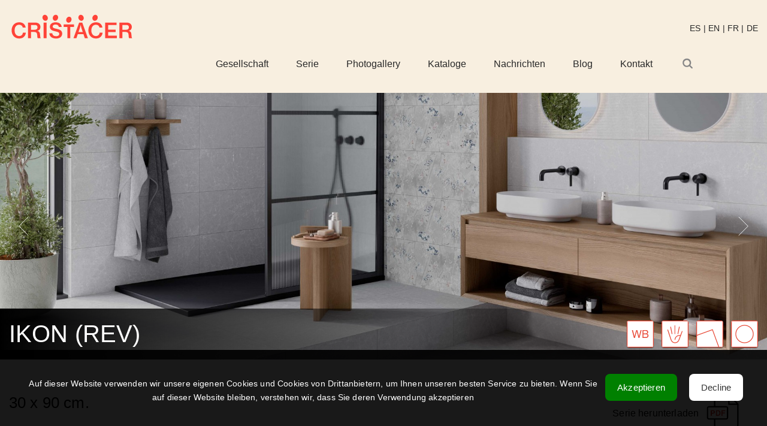

--- FILE ---
content_type: text/html; charset=UTF-8
request_url: https://cristalceramicas.com/de/serie/ikon/
body_size: 25638
content:

<!DOCTYPE html>
<html lang="es">
<head>
<meta charset="utf-8">
<base href="https://cristalceramicas.com/de/">
<meta http-equiv="X-UA-Compatible" content="IE=edge">
<meta name="viewport" content="width=device-width, initial-scale=1">
<meta name="author" content="">
<title>Ikon (Rev)</title>
<link rel="preconnect" href="https://fonts.gstatic.com">

<link href="https://fonts.googleapis.com/css2?family=Playfair+Display:wght@300;400;700&family=Roboto:wght@300;400;700&display=swap" rel="stylesheet"> 


<meta property="og:image" content="archivos/series/224/ambikon30x90greysilverrelgreynaturegrey59x59cristacer-1-1200.jpg" /><meta property="og:title" content="IKON (REV)" /><meta property="og:description" content="IKON (REV)" />

<link rel="stylesheet" href="assets/base/bootstrap-grid.min.css">
<link rel="stylesheet" href="assets/base/base.css?v=29">
<link rel="stylesheet" href="assets/base/css.css?v=24">
<link rel="stylesheet" href="assets/base/visual.css?v=23">
<link rel="stylesheet" href="assets/base/general.css?v=24">

<script type="text/javascript" src="assets/base/jquery.min.js"></script>
<script type="text/javascript" src="assets/base/js.js?v=25"></script>
<script type="text/javascript" src="assets/base/magnific-popup.min.js"></script>
<script type="text/javascript" src="assets/base/jquery.lazy.min.js"></script>

<link rel="stylesheet" href="assets/base/magnific-popup.css">
<script type="text/javascript" src="assets/base/jssor.slider-28.0.0.min.js"></script>
<script type="text/javascript" src="assets/base/jquery-ui-easing.js"></script>
<link rel="icon" href="/favicon.ico" type="image/x-icon">






</head>
<body style="">

	


	<div id="menu-principal-cont" class="esconder-resp" style="z-index:800050;">
		

		<div class="deplegar_mega" style="position:relative;z-index:940;">
			
								
			<div class="container" style="z-index:998;">
				<div class="row">
					<div class="col-md-12" style="position:static;">
						<div class="div_idiomas"><a href="https://cristalceramicas.com/">ES</a> | <a href="https://cristalceramicas.com/en/">EN</a> | <a href="https://cristalceramicas.com/fr/">FR</a> | <a href="https://cristalceramicas.com/de/">DE</a></div>
						<div id="ellogo"><a href="./"><img src="assets/imagenes/cristalcer-logo2.svg"></a></div>
						<div id="ellogo-fixed"><a href="./"><img src="assets/imagenes/cristalcer-logo2.svg"></a></div>

						<div id="menu-principal" style="">
							
							<ul style="">
							
																			<li class="" style="">
											
												<a href='seit-1987/'><span>Gesellschaft</span></a>															<div class="submenu" style="">
																<div class="submenu_linea_top"></div>
																<a href='seit-1987/' class=''><span>Seit 1987</span></a><a href='qualitat-und-innovation/' class=''><span>Qualität und Innovation</span></a><a href='umweltfreundlichkeit/' class=''><span>Umweltfreundlichkeit</span></a><a href='/' class=''><span></span></a>															</div>
																											
											</li>
																						<li class="" style="position:static;">
											
												<a href='serie/'><span>Serie</span></a>															<div class="megamenu2" style="">
																<div class="container">
																	<div class="row">
																		<div class="col-md-2">
																			<div class="megamenu-tit">BENUTZEN</div>
																			<div class="megamenu-a"><a href="serie/?uso=2">Wandfliese</a></div><div class="megamenu-a"><a href="serie/?uso=1">Bodenfliese</a></div><div class="megamenu-a"><a href="serie/?uso=3">Anti-Rutsch</a></div><div class="megamenu-a"><a href="serie/?uso=4">Verdickt</a></div><div class="megamenu-a"><a href="serie/?uso=6">In & Out</a></div>																		</div>
																		<div class="col-md-2">
																			<div class="megamenu-tit">SAMMLUNGEN</div>
																			<div class="megamenu-a mostrar_div" data-mostrar="menu-novedades"><a href="new-collections/">New Collection</a></div>
																			<div class="megamenu-a mostrar_div" data-mostrar="menu-rockstone"><a href="rockstone/">Rock Stone</a></div>
																			<div class="megamenu-a mostrar_div" data-mostrar="menu-general"><a href="gesamtkatalog/">Catálogo General</a></div>
																		</div>
																		<div class="col-md-2">
																			<div class="megamenu-tit">AUSSEHEN</div>
																			<div class="megamenu-a mostrar_div" data-mostrar="aspecto-8"><a class="" href="serie/?aspecto=8"></a></div><div class="megamenu-a mostrar_div" data-mostrar="aspecto-3"><a class="" href="serie/?aspecto=3">Beton</a></div><div class="megamenu-a mostrar_div" data-mostrar="aspecto-1"><a class="" href="serie/?aspecto=1">Holz</a></div><div class="megamenu-a mostrar_div" data-mostrar="aspecto-2"><a class="" href="serie/?aspecto=2">Marmor</a></div><div class="megamenu-a mostrar_div" data-mostrar="aspecto-6"><a class="" href="serie/?aspecto=6">Steinig</a></div><div class="megamenu-a mostrar_div" data-mostrar="aspecto-4"><a class="" href="serie/?aspecto=4">Einzelne Farbe</a></div><div class="megamenu-a mostrar_div" data-mostrar="aspecto-5"><a class="" href="serie/?aspecto=5">Linderung</a></div><div class="megamenu-a mostrar_div" data-mostrar="aspecto-7"><a class="" href="serie/?aspecto=7">Rustikal</a></div>																		</div>
																		<div class="col-md-6">
																			<div class="menu-novedades" style="display:none;">
																				<div class="row">
																					<div class="col-md-7">
																																								
																						<div><img src="archivos/paginas/18/cristacer-ambmarvintonbone60x120-laplesnynut194x120salon-600-400.jpg" style="max-width:100%;max-height2:200px;"></div>
																					</div>
																					<div class="col-md-5">
																						<img src="/assets/imagenes/logo-new-blanco.svg" style="width:100%;max-width:250px;">
																					</div>
																				</div>
																			</div>
																			<div class="menu-rockstone" style="display:none;">
																				<div class="row">
																					<div class="col-md-7">
																																								
																						<div><img src="archivos/paginas/19/ambte-quarzt-bano-600-400.jpg" style="max-width:100%;max-height2:200px;"></div>
																					</div>
																					<div class="col-md-5">
																						<img src="/assets/imagenes/logo-rockstone-blanco.svg" style="width:100%;max-width:250px;">
																					</div>
																				</div>
																			</div>
																			<div class="menu-general" style="display:none;">
																				<div class="row">
																					<div class="col-md-7">
																																								
																						<div><img src="archivos/paginas/20/cristacercalacattagold90x90pul-1-600-400.jpg" style="max-width:100%;max-height2:200px;"></div>
																					</div>
																					<div class="col-md-5">
																						<img src="/assets/imagenes/logo-general-blanco.svg" style="width:100%;max-width:250px;">
																					</div>
																				</div>
																			</div>
																																									<div class="aspecto-8" style="display:none;">
																							<div class="row">
																								<div class="col-md-5">
																									<div><img src="archivos/series/312/cristacer-arkemia-ivory-30x90-sand-90x90-bano-jv-rec2.jpg?r=1776" style="max-width:100%;max-height2:150px;"></div>
																								</div>
																								<div class="col-md-7">
																									<div>ARKEMIA WB</div>
																									<div class="iconos_megamenu_derecha">
																										<img class='no_ampliar' src='archivos/series_eti3/2/wall-tile-panel.svg'>																									</div>
																								</div>
																							</div>
																						</div>
																																											<div class="aspecto-3" style="display:none;">
																							<div class="row">
																								<div class="col-md-5">
																									<div><img src="archivos/series/311/cristacer-arkemia-greyline-90x90-60x120-centro-comercial-er-rec2.jpg?r=530" style="max-width:100%;max-height2:150px;"></div>
																								</div>
																								<div class="col-md-7">
																									<div>ARKEMIA PO</div>
																									<div class="iconos_megamenu_derecha">
																										<img class='no_ampliar' src='archivos/series_eti3/2/wall-tile-panel.svg'><img class='no_ampliar' src='archivos/series_eti3/1/floor-tile-panel.svg'><img class='no_ampliar' src='archivos/series_eti3/3/antislip-panel.svg'>																									</div>
																								</div>
																							</div>
																						</div>
																																											<div class="aspecto-1" style="display:none;">
																							<div class="row">
																								<div class="col-md-5">
																									<div><img src="archivos/series/305/cristacer-amb-lumber-maple-30x90-harden-sand-30x90-harden-taupe-90x90-er-rec2.jpg" style="max-width:100%;max-height2:150px;"></div>
																								</div>
																								<div class="col-md-7">
																									<div>LUMBER</div>
																									<div class="iconos_megamenu_derecha">
																										<img class='no_ampliar' src='archivos/series_eti3/2/wall-tile-panel.svg'>																									</div>
																								</div>
																							</div>
																						</div>
																																											<div class="aspecto-2" style="display:none;">
																							<div class="row">
																								<div class="col-md-5">
																									<div><img src="archivos/series/313/cristacer-sitara-amber-90x90-salon-jv-rec2.jpg?r=525" style="max-width:100%;max-height2:150px;"></div>
																								</div>
																								<div class="col-md-7">
																									<div>SITARA PO</div>
																									<div class="iconos_megamenu_derecha">
																										<img class='no_ampliar' src='archivos/series_eti3/2/wall-tile-panel.svg'><img class='no_ampliar' src='archivos/series_eti3/1/floor-tile-panel.svg'>																									</div>
																								</div>
																							</div>
																						</div>
																																											<div class="aspecto-6" style="display:none;">
																							<div class="row">
																								<div class="col-md-5">
																									<div><img src="archivos/series/314/amb-denver-bronze-anti-slip-292x592-exterior-jv-1-rec2.jpg" style="max-width:100%;max-height2:150px;"></div>
																								</div>
																								<div class="col-md-7">
																									<div>DENVER</div>
																									<div class="iconos_megamenu_derecha">
																										<img class='no_ampliar' src='archivos/series_eti3/1/floor-tile-panel.svg'><img class='no_ampliar' src='archivos/series_eti3/3/antislip-panel.svg'>																									</div>
																								</div>
																							</div>
																						</div>
																																											<div class="aspecto-4" style="display:none;">
																							<div class="row">
																								<div class="col-md-5">
																									<div><img src="archivos/series/277/cristacer-amb-essentia-orna-30x90-cocina-jv-rec2.jpg" style="max-width:100%;max-height2:150px;"></div>
																								</div>
																								<div class="col-md-7">
																									<div>ESSENTIA</div>
																									<div class="iconos_megamenu_derecha">
																										<img class='no_ampliar' src='archivos/series_eti3/2/wall-tile-panel.svg'>																									</div>
																								</div>
																							</div>
																						</div>
																																											<div class="aspecto-5" style="display:none;">
																							<div class="row">
																								<div class="col-md-5">
																									<div><img src="archivos/series/312/cristacer-arkemia-ivory-30x90-sand-90x90-bano-jv-rec2.jpg?r=1776" style="max-width:100%;max-height2:150px;"></div>
																								</div>
																								<div class="col-md-7">
																									<div>ARKEMIA WB</div>
																									<div class="iconos_megamenu_derecha">
																										<img class='no_ampliar' src='archivos/series_eti3/2/wall-tile-panel.svg'>																									</div>
																								</div>
																							</div>
																						</div>
																																											<div class="aspecto-7" style="display:none;">
																							<div class="row">
																								<div class="col-md-5">
																									<div><img src="archivos/series/314/amb-denver-bronze-anti-slip-292x592-exterior-jv-1-rec2.jpg" style="max-width:100%;max-height2:150px;"></div>
																								</div>
																								<div class="col-md-7">
																									<div>DENVER</div>
																									<div class="iconos_megamenu_derecha">
																										<img class='no_ampliar' src='archivos/series_eti3/1/floor-tile-panel.svg'><img class='no_ampliar' src='archivos/series_eti3/3/antislip-panel.svg'>																									</div>
																								</div>
																							</div>
																						</div>
																					

																		</div>
																	</div>
																</div>
															</div>
																											
											</li>
																						<li class="" style="">
											
												<a href='photogallery/'><span>Photogallery</span></a>												
											</li>
																						<li class="" style="">
											
												<a href='kataloge/'><span>Kataloge</span></a>												
											</li>
																						<li class="" style="">
											
												<a href='nachrichten/'><span>Nachrichten</span></a>												
											</li>
																						<li class="" style="">
											
												<a href='blog/'><span>Blog</span></a>												
											</li>
																						<li class="" style="">
											
												<a href='kontakt/'><span>Kontakt</span></a>												
											</li>
																			<li class="">	
									<a href="suche/"><span><img src="assets/imagenes/lupa.svg" style="height:25px;vertical-align:middle;margin-right:0px;margin-bottom:4px;"></span></a>
								</li>
							</ul>
						</div>
					</div>
		
				</div>
				
			</div>
			
						
		</div>
	</div>

	<div id="menu-principal-hueco"></div>
	<div id="menu-principal-hueco-movil" class="esconder_pc" style="height:60px;"></div>


	<div id="menu-movil-cont" style="-webkit-overflow-scrolling: touch">

		<a class="lupa-movil" style="margin-left:15px;display:inline-block;" href="suche/"><span><img src="assets/imagenes/lupa.svg" style="vertical-align:middle;"></span></a>


		<div id="menu-movil-cont1">
			<div class="resp_boton boton_desplegar" data-cual="menu-movil-cont2">
				<div class="resp_boton_linea" style="width:20px;"></div>
				<div class="resp_boton_linea" style="width:30px;"></div>
				<div class="resp_boton_linea" style="width:15px;"></div>
				<div class="resp_boton_linea_texto">MENU</div>
			</div>
			<div style="padding:5px 0px 3px 30px;line-height:0px;margin-right:75px;"><a href="./" style="display:inline-block;"><img src="assets/imagenes/cristalcer-logo2.svg" style="height:40px;display:block;"></a></div>
		</div>
		
				


		
		<div id="menu-movil-cont2">
			<ul>
				<li class='mov_nivel1 '><a href='seit-1987/'>Gesellschaft</a></li><div class='' id='cont_nivel2_1'><li class='mov_nivel2 '><a href='seit-1987/'>Seit 1987</a></li><div class='' id='cont_nivel3_2'></div><li class='mov_nivel2 '><a href='qualitat-und-innovation/'>Qualität und Innovation</a></li><div class='' id='cont_nivel3_3'></div><li class='mov_nivel2 '><a href='umweltfreundlichkeit/'>Umweltfreundlichkeit</a></li><div class='' id='cont_nivel3_4'></div><li class='mov_nivel2 '><a href='/'></a></li><div class='' id='cont_nivel3_5'></div></div><li class='mov_nivel1 '><a href='serie/'>Serie</a></li><div class='' id='cont_nivel2_6'><li class='mov_nivel2 '><a href='rockstone/'>RockStone</a></li><div class='' id='cont_nivel3_7'></div><li class='mov_nivel2 '><a href='gesamtkatalog/'>Gesamtkatalog</a></li><div class='' id='cont_nivel3_8'></div><li class='mov_nivel2 '><a href='new-collections/'>New collections</a></li><div class='' id='cont_nivel3_9'></div></div><li class='mov_nivel1 '><a href='photogallery/'>Photogallery</a></li><div class='' id='cont_nivel2_10'></div><li class='mov_nivel1 '><a href='kataloge/'>Kataloge</a></li><div class='' id='cont_nivel2_11'></div><li class='mov_nivel1 '><a href='nachrichten/'>Nachrichten</a></li><div class='' id='cont_nivel2_12'></div><li class='mov_nivel1 '><a href='blog/'>Blog</a></li><div class='' id='cont_nivel2_13'></div><li class='mov_nivel1 '><a href='kontakt/'>Kontakt</a></li><div class='' id='cont_nivel2_14'></div>			</ul>
								
					<div class="div_idiomas_movil" style=" background-color: #000;
			    padding: 14px;border-radius: 10px 10px 0 0;"><a style="padding:0 8px" href="https://cristalceramicas.com/">ES</a> | <a  style="padding:0 8px" href="https://cristalceramicas.com/en/">EN</a> | <a  style="padding:0 8px" href="https://cristalceramicas.com/fr/">FR</a> | <a  style="padding:0 8px" href="https://cristalceramicas.com/de/">DE</a></div>
				</div>
		</div>




	
	
			<div style="height:0px;"></div>
	
		
	
	
	
		
	
	
	
	
	
	
		
	
	
 

<script>

					jQuery(document).ready(function ($) {

						var _SlideshowTransitions = [
						//Fade
						{ $Duration: 500, $Opacity: 2 }
						];

						var options = {
							$AutoPlay: 1,					//0: no auto play 1: continuously 2: stop at last slide 4: stop on click 8: stop on user navigation (click on arrow/bullet/thumbnail, swipe slide, press keyboard left, right arrow key) 12: stop on click or user navigation 
							$AutoPlaySteps: 1,     			//Steps to go for each auto play request. Possible value can be 1, 2, -1, -2 ... 
							$Idle : 80000,					//Interval (in milliseconds) to go for next slide since the previous stopped if the slider is auto playing 	
							$SlideDuration: 500,			//Specifies duration (in milliseconds) for right to left swipe animation 		
							$SlideEasing: $Jease$.$OutQuad, //Specifies easing for right to left swipe animation 
							$PauseOnHover: 0, 				//Whether to pause when mouse over if a slider is auto playing 0: no pause 1: pause for desktop 2: pause for touch device 3: pause for desktop and touch device 4: freeze for desktop 8: freeze for touch device 12: freeze for desktop and touch device 
							$FillMode:2, 					//The way to fill the main image in a slide 0: stretch 1: contain (keep aspect ratio and put all inside slide) 2: cover (keep aspect ratio and cover whole slide) 4: actual size 5: contain for large image and actual size for small image 	
							$LazyLoading: 1, 				//For image with data-src attribute (<img data-src="url" />), it will lead to lazy loading. If this value is 0, it will load current slide only. If this value is 1, it will load current slide and 1 adjacent slide.
							$SlideSpacing: 0,				//Space between each slide in pixels 
							$Align: 0,						//Offset position (in pixels) to align current slide in Slides Container. Slideshow will be disabled if this value is not 0.
							$PlayOrientation: 1,			//Orientation to play slide (for auto play, navigation) 1: horizental 2: vertical 
							$DragOrientation: 0,			//Orientation to drag slide 0: no drag 1: horizental 2: vertical 3: either The $DragOrientation should be the same as $PlayOrientation when $Align is not 0.
							$DragRatio: 1, 					//drag ratio to move slide while dragging 
							$MinDragOffsetToSlide: 20,	 	//Minimum drag offset (in pixels) to be traited as successful drag to swipe to next or previous slide 
							$StartIndex: 0,					//Index of slide to display when initialize 
							$Loop: 1,						//Enable loop(circular) of carousel or not 0: stop 1: loop 2: rewind 
							$ArrowKeyNavigation: 1,			//Steps to go for each navigation request by pressing arrow key
							$UISearchMode: 1,				//The way (0 parellel, 1 recursive) to search UI components (slides container, loading screen, bullet navigator, arrow navigator, thumbnail navigator).
							
							$SlideshowOptions:{						//Options to specify and enable slideshow or not
								$Class: $JssorSlideshowRunner$,		//Class to create instance of slideshow
								$Transitions: _SlideshowTransitions,//An array of slideshow transitions to play slideshow
								$TransitionsOrder:1 ,				//The way to choose transition to play slideshow 0: Random 1: In Order
							},

							$BulletNavigatorOptions: {				//Options to specify and enable navigator or not
								$Class: $JssorBulletNavigator$, 	//Class to create navigator instance
								$ChanceToShow: 0,					//Show bullet navigator 0: Never 1: Mouse Over 2: Always
								$ActionMode: 1,						//Action to trigger navigation 1: click 2: mouse hover
								$Steps: 1,							//Steps to go for each navigation request
								$Rows: 1,							//Rows to arrange bullets
								$SpacingX: 10,						//Horizontal space (in pixels) between each item in pixel
								$SpacingY: 10,						//Vertical space (in pixels) between each item
								$Orientation: 1,					//The layout orientation 1: horizontal 2: vertical 
						   },

							$ArrowNavigatorOptions: {				//Options to specify and enable arrows or not
								$Class: $JssorArrowNavigator$,		//Class to create arrow navigator instance
								$ChanceToShow: 2,					//Show arrow navigator 0: Never 1: Mouse Over 2: Always
								$Steps: 1,							//Steps to go for each navigation request 
						   },
						   //$ThumbnailNavigatorOptions:{} 	 	//Options to specify and enable thumbnail navigator
						   
						   
						};
						var jssor_slider_0 = new $JssorSlider$("slider_container_0", options);
						var mostrando_slider_0=0;
						//responsive code begin
						//you can remove responsive code if you don't want the slider scales while window resizes

						function ScaleSlider_0()
						{
						   var windowWidth = $(window).width();
							
							//Esto quita unos espacios raros a los laterles
							//windowWidth = windowWidth + 20;

							if (windowWidth)
							{

								var windowHeight = windowWidth*(0.39);
							
								//var alto_max=600;
								var alto_max=$(window).height()-275;
								var alto_min=$(window).height()*(0.50);

								if(windowHeight>alto_max){windowHeight=alto_max;}
								if(windowHeight<alto_min){windowHeight=alto_min;}


								jssor_slider_0.$ScaleSize(windowWidth, windowHeight, 1);
							}
							else
							{
								window.setTimeout(ScaleSlider_0, 30);
							}
						}
						
						ScaleSlider_0();

						$(window).bind("load", ScaleSlider_0);
						$(window).bind("resize", ScaleSlider_0);
						$(window).bind("orientationchange", ScaleSlider_0);
						//responsive code end
						
						window.ScaleSlider_global_0=function(){ScaleSlider_0();}
					});

				</script>


	<div id="slider_container_0" style="position:relative;top:0px;left:0px;width:1900px;height:750px;overflow:hidden;">
		<!-- Loading Screen -->
		<div data-u="loading" class="jssorl-009-spin" style="position:absolute;top:0px;left:0px;width:100%;height:100%;text-align:center;background-color:rgba(0,0,0,0.7);">
			<img style="margin-top:-19px;position:relative;top:50%;width:38px;height:38px;" src="assets/base/loading.svg" />
		</div>

		<!-- Slides Container -->
		<div data-u="slides" style="position: absolute; left: 0px; top: 0px; width: 1900px; height: 750px; overflow: hidden;">
			
									<div style="position:relative;">
						
							<a style="display:block;" title="" class="ampliar_galeriaA" href="archivos/series/224/ambikon30x90greysilverrelgreynaturegrey59x59cristacer-1-1200.jpg"><img u="image" data-src2="archivos/series/224/ambikon30x90greysilverrelgreynaturegrey59x59cristacer-1-rec.jpg" alt="" />
						
								<div style="display:block;color:#ffffff;position:absolute;z-index:50;bottom:25%;left:9%;">
									
									<div style="display:block;padding:20px;">
										<div style="font-size:80px;font-weight:700;line-height:80px;text-shadow: 2px 2px 2px #333333;"></div>
										<div style="margin-top:15px;font-size:25px;line-height:25px;text-shadow: 2px 2px 2px #333333;max-width:550px;"></div>
										<div style="margin-top:25px;">
										
										
										</div>

									</div>

								</div>
							</a>
						</div>

						

											<div style="position:relative;">
						
							<a style="display:block;" title="" class="ampliar_galeriaA" href="archivos/series/224/cristacer-ambikon30x90ivoryrelbeigebeige59x59erno-ajustado-1200.jpg"><img u="image" data-src2="archivos/series/224/cristacer-ambikon30x90ivoryrelbeigebeige59x59erno-ajustado-rec.jpg" alt="" />
						
								<div style="display:block;color:#ffffff;position:absolute;z-index:50;bottom:25%;left:9%;">
									
									<div style="display:block;padding:20px;">
										<div style="font-size:80px;font-weight:700;line-height:80px;text-shadow: 2px 2px 2px #333333;"></div>
										<div style="margin-top:15px;font-size:25px;line-height:25px;text-shadow: 2px 2px 2px #333333;max-width:550px;"></div>
										<div style="margin-top:25px;">
										
										
										</div>

									</div>

								</div>
							</a>
						</div>

						

											<div style="position:relative;">
						
							<a style="display:block;" title="" class="ampliar_galeriaA" href="archivos/series/224/ambte-ikon-1200.jpg"><img u="image" data-src2="archivos/series/224/ambte-ikon-rec.jpg" alt="" />
						
								<div style="display:block;color:#ffffff;position:absolute;z-index:50;bottom:25%;left:9%;">
									
									<div style="display:block;padding:20px;">
										<div style="font-size:80px;font-weight:700;line-height:80px;text-shadow: 2px 2px 2px #333333;"></div>
										<div style="margin-top:15px;font-size:25px;line-height:25px;text-shadow: 2px 2px 2px #333333;max-width:550px;"></div>
										<div style="margin-top:25px;">
										
										
										</div>

									</div>

								</div>
							</a>
						</div>

						

											<div style="position:relative;">
						
							<a style="display:block;" title="" class="ampliar_galeriaA" href="archivos/series/224/ambte-detalle-ikon-1200.jpg"><img u="image" data-src2="archivos/series/224/ambte-detalle-ikon-rec.jpg" alt="" />
						
								<div style="display:block;color:#ffffff;position:absolute;z-index:50;bottom:25%;left:9%;">
									
									<div style="display:block;padding:20px;">
										<div style="font-size:80px;font-weight:700;line-height:80px;text-shadow: 2px 2px 2px #333333;"></div>
										<div style="margin-top:15px;font-size:25px;line-height:25px;text-shadow: 2px 2px 2px #333333;max-width:550px;"></div>
										<div style="margin-top:25px;">
										
										
										</div>

									</div>

								</div>
							</a>
						</div>

						

							</div>

					<!-- Bullet Navigator -->
			<div data-u="navigator" class="jssorb132" style="position:absolute;bottom:24px;right:16px;" data-autocenter="1" data-scale="0.5" data-scale-bottom="0.75">
				<div data-u="prototype" class="i" style="width:12px;height:12px;">
					<svg viewbox="0 0 16000 16000" style="position:absolute;top:0;left:0;width:100%;height:100%;">
						<circle class="b" cx="8000" cy="8000" r="5800"></circle>
					</svg>
				</div>
			</div>
			<!-- Arrow Navigator -->
			<div data-u="arrowleft" class="jssora051" style="width:55px;height:55px;top:0px;left:25px;" data-autocenter="2" data-scale="0.75" data-scale-left="0.75">
				<svg viewbox="0 0 16000 16000" style="position:absolute;top:0;left:0;width:100%;height:100%;">
					<polyline class="a" points="11040,1920 4960,8000 11040,14080 "></polyline>
				</svg>
			</div>
			<div data-u="arrowright" class="jssora051" style="width:55px;height:55px;top:0px;right:25px;" data-autocenter="2" data-scale="0.75" data-scale-right="0.75">
				<svg viewbox="0 0 16000 16000" style="position:absolute;top:0;left:0;width:100%;height:100%;">
					<polyline class="a" points="4960,1920 11040,8000 4960,14080 "></polyline>
				</svg>
			</div>
			
    </div>

	<div class="franja_titulo_series">
		<div class="franja_titulo_series2">
				<div class="container">
					<div class="row">
						<div class="col-md-12">
							<div class="serie-iconos" style="z-index:5;position:relative;"><div class='mostrar_tooltip' data-tooltip="Weiße Paste" style='margin-left:12px;display:inline-block;position:relative;'><img src='archivos/series_eti2/4/whitebody-panel.svg'></div><div class='mostrar_tooltip' data-tooltip="Wandfliese" style='margin-left:12px;display:inline-block;position:relative;'><img src='archivos/series_eti3/2/wall-tile-panel.svg'></div><div class='mostrar_tooltip' data-tooltip="Korrigiert" style='margin-left:12px;display:inline-block;position:relative;'><img src='archivos/series_eti6/4/rectif-panel.svg'></div><div class='mostrar_tooltip' data-tooltip="Matt" style='margin-left:12px;display:inline-block;position:relative;'><img src='archivos/series_eti6/1/matte-panel.svg'></div></div>
							<div style="position:relative;z-index:2;">
								<h1>IKON (REV)</h1>
							</div>
						</div>
					</div>
				</div>
			</div>
	</div>
	<div class="franja_titulo_series3"></div>
	

	<div style="height:20px;"></div>

	<div style="height:30px;"></div>

	<div class="container">
	
						<div class="serie-descargar serie-descargar-pc">
					<a href="archivos/series/224/cristacer-ikon-wb-30x90.pdf">Serie herunterladen<img src="assets/imagenes/descargar-pdf.svg"></a>
				</div>
					
	
		<div>
			<div class="serie-formato"><span style='white-space: nowrap'>30 x 90 cm. <span class='pulgadas'> 12 x 36 in </span></span></div>
			<div style="height:10px;"></div>
			<div class="serie-etiquetas"><span>Weiße Paste</span> \ <span>Wandfliese</span> \ <span>Marmor</span> \ <span>Korrigiert</span> \ <span>Matt</span></div>
		</div>
	</div>
	
	<div style="height:50px;"></div>
	
	<div style="height:1px;background-color:#eeeeee;"></div>
	
		
	
	<div style="height:50px;"></div>
	
	<div class="container">
		<div class="row">
			
					</div>
	</div>
	
	
	<div class="container">
		<div class="row">
			
			<div class='col-md-6' style='margin-bottom:40px;'><div><a title="Ikon Ivory" href='archivos/series/224/30x90ikonivory-670.jpg' class='ampliar_galeria2'><img style='width:100%;' src='archivos/series/224/30x90ikonivory-670.jpg'></a></div><div class='pieza-iconos-2'><img src='assets/imagenes/iconos-piezas/whitebody.svg'><img src='assets/imagenes/iconos-piezas/matt.svg'><img src='assets/imagenes/iconos-piezas/rectified.svg'></div><div class='pieza-texto-2'>Ikon Ivory</div><div class='pieza-formato-2'></div></div><div class='col-md-6' style='margin-bottom:40px;'><div><a title="Ikon Silver" href='archivos/series/224/30x90ikonsilver-670.jpg' class='ampliar_galeria2'><img style='width:100%;' src='archivos/series/224/30x90ikonsilver-670.jpg'></a></div><div class='pieza-iconos-2'><img src='assets/imagenes/iconos-piezas/whitebody.svg'><img src='assets/imagenes/iconos-piezas/matt.svg'><img src='assets/imagenes/iconos-piezas/rectified.svg'></div><div class='pieza-texto-2'>Ikon Silver</div><div class='pieza-formato-2'></div></div><div style='clear:both;'></div><div class='col-md-6' style='margin-bottom:40px;'><div><a title="Ikon Beige" href='archivos/series/224/30x90ikonbeige-670.jpg' class='ampliar_galeria2'><img style='width:100%;' src='archivos/series/224/30x90ikonbeige-670.jpg'></a></div><div class='pieza-iconos-2'><img src='assets/imagenes/iconos-piezas/whitebody.svg'><img src='assets/imagenes/iconos-piezas/matt.svg'><img src='assets/imagenes/iconos-piezas/rectified.svg'></div><div class='pieza-texto-2'>Ikon Beige</div><div class='pieza-formato-2'></div></div><div class='col-md-6' style='margin-bottom:40px;'><div><a title="Ikon Grey" href='archivos/series/224/30x90ikongrey-670.jpg' class='ampliar_galeria2'><img style='width:100%;' src='archivos/series/224/30x90ikongrey-670.jpg'></a></div><div class='pieza-iconos-2'><img src='assets/imagenes/iconos-piezas/whitebody.svg'><img src='assets/imagenes/iconos-piezas/matt.svg'><img src='assets/imagenes/iconos-piezas/rectified.svg'></div><div class='pieza-texto-2'>Ikon Grey</div><div class='pieza-formato-2'></div></div><div style='clear:both;'></div><div class='col-md-6' style='margin-bottom:40px;'><div><a title="Ikon Beige - Rel" href='archivos/series/224/30x90ikonbeige-rel-670.jpg' class='ampliar_galeria2'><img style='width:100%;' src='archivos/series/224/30x90ikonbeige-rel-670.jpg'></a></div><div class='pieza-iconos-2'><img src='assets/imagenes/iconos-piezas/whitebody.svg'><img src='assets/imagenes/iconos-piezas/matt.svg'><img src='assets/imagenes/iconos-piezas/rectified.svg'></div><div class='pieza-texto-2'>Ikon Beige - Rel</div><div class='pieza-formato-2'></div></div><div class='col-md-6' style='margin-bottom:40px;'><div><a title="Ikon Grey - Rel" href='archivos/series/224/30x90ikongrey-rel-670.jpg' class='ampliar_galeria2'><img style='width:100%;' src='archivos/series/224/30x90ikongrey-rel-670.jpg'></a></div><div class='pieza-iconos-2'><img src='assets/imagenes/iconos-piezas/whitebody.svg'><img src='assets/imagenes/iconos-piezas/matt.svg'><img src='assets/imagenes/iconos-piezas/rectified.svg'></div><div class='pieza-texto-2'>Ikon Grey - Rel</div><div class='pieza-formato-2'></div></div><div style='clear:both;'></div><div class='col-md-6' style='margin-bottom:40px;'><div><a title="Ikon Nature Ivory - D" href='archivos/series/224/30x90ikonnatureivory-d-670.jpg' class='ampliar_galeria2'><img style='width:100%;' src='archivos/series/224/30x90ikonnatureivory-d-670.jpg'></a></div><div class='pieza-iconos-2'><img src='assets/imagenes/iconos-piezas/whitebody.svg'><img src='assets/imagenes/iconos-piezas/matt.svg'><img src='assets/imagenes/iconos-piezas/rectified.svg'></div><div class='pieza-texto-2'>Ikon Nature Ivory - D</div><div class='pieza-formato-2'></div></div><div class='col-md-6' style='margin-bottom:40px;'><div><a title="Ikon Nature Silver - D" href='archivos/series/224/30x90ikonnaturesilver-d-670.jpg' class='ampliar_galeria2'><img style='width:100%;' src='archivos/series/224/30x90ikonnaturesilver-d-670.jpg'></a></div><div class='pieza-iconos-2'><img src='assets/imagenes/iconos-piezas/whitebody.svg'><img src='assets/imagenes/iconos-piezas/matt.svg'><img src='assets/imagenes/iconos-piezas/rectified.svg'></div><div class='pieza-texto-2'>Ikon Nature Silver - D</div><div class='pieza-formato-2'></div></div><div style='clear:both;'></div>		</div>
	</div>
	

	<div class="container">
		<div class="row">
			
													
					<div style="height:50px;"></div>
					
					<div class="container">
						<div class="piezas-entradilla">Verfügbare formate</div>
					</div>	
					<div class='col-md-6 col-lg-3' style='margin-bottom:40px;'><div><img style='width:100%;' src='archivos/fijas/37/30x90-670.png'></div><div class='formato-tamanyo'>30 x 90 cm. <span class='pulgadas'> 12 x 36 in </span></div><div class='formato-nombre'>Ikon | M-160</div><div class='formato-nombre'>Ikon - Rel | M-251</div><div class='formato-nombre'>Ikon Nature - D | M-251</div></div>		</div>
	</div>

	

	
	<div class="container">
		<div class="row">
			
					</div>
	</div>
	
	

				<div class="serie-descargar serie-descargar-movil">
				<a href="archivos/series/224/cristacer-ikon-wb-30x90.pdf">Serie herunterladen<img src="assets/imagenes/descargar-pdf.svg"></a>
			</div>
			

	
			<div style='height:100px'></div>
		<div style='position:relative;'>
			<div class="container">
				<div class="coordinado_caja">
				
					<div style="font-size:20px;">Bodenfliese Coordinado</div>
					<div>
						<div><span style="font-size:50px;font-weight:300;vertical-align: middle;">IKON (PAVIMENTO)</span><span class="serie-iconos-coor"><div class='mostrar_tooltip' data-tooltip="Porzellankacheln" style='margin-left:12px;display:inline-block;position:relative;'><img src='archivos/series_eti2/1/porcela-panel.svg'></div><div class='mostrar_tooltip' data-tooltip="Bodenfliese" style='margin-left:12px;display:inline-block;position:relative;'><img src='archivos/series_eti3/1/floor-tile-panel.svg'></div><div class='mostrar_tooltip' data-tooltip="Matt" style='margin-left:12px;display:inline-block;position:relative;'><img src='archivos/series_eti6/1/matte-panel.svg'></div></span></div>
						<div style="clear:both;"></div>
					</div>
					<div style="height:10px;"></div>
					<div><a class="coordinado_boton" href="series/ikon-2/">SAMMLUNG ANSEHEN →</a></div>
					
				</div>
			</div>
			

			
			<div style='z-index:1;position:relative;'>
				<div class="cuadradoCss" style="height:400px;">
					<div class="cuadradoCssImg">
						<img src="archivos/series/252/cristacer-ambikon30x90ivoryrelbeigebeige59x59erno-ajustado-rec.jpg">
					</div>
				</div>
			</div>
		</div>
			<div style="background-color:#eeeeee;">
		<div style='height:100px'></div>
		<div class="container">
			<div style="position:relative;z-index:15;">
				<div data-cual="embalaje" class="pestanasJ pestanasJ_sel">Verpackung</div>
				<div data-cual="caracteristicas" class="pestanasJ">Technische eigenschaften</div>
				<div data-cual="normas" class="pestanasJ">Iso-normen</div>
				
				<div style="clear:both;"></div>
			</div>
			
			<div class="pestanasJ_cont" style="position:relative;z-index:10;">
				<div style="" class="pestanasJ_embalaje">

					<div style="font-weight:700;background-color:#eeeeee;padding:5px 5px">
						<div class="columnas_embalaje" style="width:28%;text-align:left;"><img src="assets/imagenes/iconos-piezas/embalajes-cm.svg"></div>
						<div class="columnas_embalaje"><img src="assets/imagenes/iconos-piezas/embalajes-piezas-caja.svg"></div>
						<div class="columnas_embalaje"><img src="assets/imagenes/iconos-piezas/embalajes-m2-caja.svg"></div>
						<div class="columnas_embalaje"><img src="assets/imagenes/iconos-piezas/embalajes-m2-palet.svg"></div>
						<div class="columnas_embalaje"><img src="assets/imagenes/iconos-piezas/embalajes-cajas_palet.svg"></div>
						<div class="columnas_embalaje"><img src="assets/imagenes/iconos-piezas/embalajes-kg-palet.svg"></div>
						<div class="columnas_embalaje"><img src="assets/imagenes/iconos-piezas/embalajes-cm-palet.svg"></div>
						<div style="clear:both;"></div>
					</div>
					<div style="height:15px;width:100%;"></div>
					
												<div style="padding:0px 5px;">
								<div class="columnas_embalaje" style="width:28%;text-align:left;">30 x 90 cm. <span class='pulgadas'> 12 x 36 in </span></div>
								<div class="columnas_embalaje">5</div>
								<div class="columnas_embalaje">1,35</div>
								<div class="columnas_embalaje">54</div>
								<div class="columnas_embalaje">40</div>
								<div class="columnas_embalaje">940</div>
								<div class="columnas_embalaje">92x120</div>
								<div style="clear:both;"></div>
							</div>
							<div style="height:5px;width:100%;"></div>
							<div style="height:1px;background-color:#eeeeee;width:100%;"></div>
							<div style="height:5px;width:100%;"></div>
							
				</div>

				<div style="display:none;" class="pestanasJ_caracteristicas">
									</div>
				<div style="display:none;" class="pestanasJ_normas">
					




























<p><span style="font-size: 14pt;"><strong>FINISHED PRODUCTS STANDARDS</strong></span></p>
<p style="padding-left: 30px; text-align: justify;">According to the ISO-13006 specifications standard, our products belong to the following groups:</p>
<ul>
<li style="padding-left: 30px; text-align: justify;">PORCELAIN TILES</li>
</ul>
<p style="padding-left: 30px;"><strong>Group Bla, </strong>dry-pressed tiles, with a rate of water absorption, E &lt; = 0,5%</p>
<ul>
<li style="padding-left: 30px;">FLOOR TILES</li>
</ul>
<p style="padding-left: 30px;"><strong>Group Blla, </strong>dry-pressed tiles, 3 &lt; E &lt; = 0,6%</p>
<ul>
<li style="padding-left: 30px;">&nbsp;WALL TILES</li>
</ul>
<p style="padding-left: 30px;"><strong>Group Blll,</strong> dry-pressed tiles, E &gt; 10%</p>
<p style="padding-left: 30px; text-align: justify;">&nbsp;</p>
<p style="padding-left: 30px; text-align: justify;"><span style="font-size: 14pt;"><strong>TEST STANDARDS</strong></span></p>
<p style="padding-left: 30px; text-align: justify;"><strong>- ISO 10545-2 : Determination of dimensions.</strong></p>
<p style="padding-left: 30px; text-align: justify;">Sets for the methods for determining dimensional characteristics (lenght, width, thickness, straightness of sides, rectangularity and surface planarity)</p>
<p style="padding-left: 30px; text-align: justify;"><strong>- ISO 10545-3 : Determination of water absorption.</strong></p>
<p style="padding-left: 30px; text-align: justify;">Water absorption is a measure of the greater or lesser rate of porosity of the tile body.The test determines the amount absorbed by pieces after being submerged in boiling water for two hours. The rate of water absorption is expresed as a % with respect to the dry mass of pieces.</p>
<p style="padding-left: 30px; text-align: justify;"><strong>- ISO 10545-4 : Determination of bending strength.</strong></p>
<p style="padding-left: 30px; text-align: justify;">A tile&rsquo;s bending strenght is determined by applying a force on the middle of the topside of the piece. The force applied is increased until the tile breaks. Bending trenght is expressed in N/mm2.</p>
<p style="padding-left: 30px; text-align: justify;"><strong>- ISO 10545-7 : Determination of the surface abrasion resistance of glazed tiles.</strong></p>
<p style="padding-left: 30px; text-align: justify;">The resistance of the glazed layer of tiles to abrasion is determined by applying a rotating abrasive load on the tile surface and visually inspecting pieces that have undergone testing against those that have not. Clasification ranges from PEI 1 to 5.</p>
<p style="padding-left: 30px; text-align: justify;">In order to determine the suitability of ceramic floor tles, their wear resistance must be know. This influenced by not only the characteristics of tiles, but also by the place were they will be installed. The presence of abrasive materials (sand, gravel, etc.) and locations in areas with direct outdoor acces are factors wich shorten the lifespan of floor tiles.</p>
<p style="padding-left: 30px; text-align: justify;">Our floor tiles have been classified into five groups, which determine their resistanceto abrasion and wear:</p>
<p style="padding-left: 30px; text-align: justify;"><strong>PEI 1:</strong> Floor tiles exposed to light traffic, on wich soft-soled footwear is used , free from abrasive products. Recommended in bedrooms and bathrooms in private homes, with no direct outside entry.</p>
<p style="padding-left: 30px; text-align: justify;"><strong>PEI 2:</strong> Floor tiles exposed to average to light traffic, on which soft-soled footwear is used. Recommended for all rooms in single family homes except kitchens, entranceways, stairways and terraces.</p>
<p style="padding-left: 30px; text-align: justify;"><strong>PEI 3:</strong> Floor tiles exposed to average to traffic, on wich normal footwear is used. Recommended for all rooms in private homes and hotels, except for common areas such as stairways, entrances, etc.</p>
<p style="padding-left: 30px; text-align: justify;"><strong>PEI 4:</strong> Floor tiles exposed to average to heavy traffic. Recommended for all types of single-family homes and multiunit dwellings, terraces, kitchens, business premises and offices. Not belonging to this group are all public places exposed to intense traffic such a tobacconists&rsquo;, news stands, bakeries, bar areas, public transport stations, etc.</p>
<p style="padding-left: 30px; text-align: justify;"><strong>PEI 5:</strong> Floor tiles adapted to highly intense traffic. Recommended in shopping centres, train/bus stations, airports, etc.</p>
<p style="padding-left: 30px; text-align: justify;"><strong>-EN-101 :</strong> <strong>Surface hardness. </strong>Surface hardness determines the capacity of resistance of the glazed surface toscratching. Tiles are classified on a scale of 1 to 10 based on the increasing hardness of the minerals used to scratch their surface. The MOHS hardness scale is a follows:</p>
<p style="padding-left: 30px; text-align: justify;">&nbsp;</p>
<table class="table table-bordered">
<tbody>
<tr>
<td>1. Talc</td>
<td>4. Fluorite</td>
<td>7. Quartz</td>
<td>10. Diamond</td>
</tr>
<tr>
<td>2. Gypsum</td>
<td>5. Apatite</td>
<td>8. Topaz</td>
<td>&nbsp;</td>
</tr>
<tr>
<td>3. Calcite</td>
<td>6. Feldspar</td>
<td>9. Coundum</td>
<td>&nbsp;</td>
</tr>
</tbody>
</table>
<p style="padding-left: 30px;">&nbsp;</p>
<p style="padding-left: 30px; text-align: justify;"><strong>- ISO 10545-11 : Determination of crazing resistance.</strong></p>
<p style="padding-left: 30px; text-align: justify;">Determination of the resistance to the formation of fissures in the glazedd layer by subjecting whole tiles to steam at a pressure of 5 kg/cm^2 in an autoclave after wich a dye is applied to the glazed layer and tiles are examined to detect possible fissures.</p>
<p style="padding-left: 30px; text-align: justify;"><strong>- ISO 10545-12 : Determination of frost resistance.</strong></p>
<p style="padding-left: 30px; text-align: justify;">This establishes a method whereby whole tiles are soaked in water and then undergo 100 freezing-thaw cycles, between +5&ordm;C and -5&ordm;C.</p>
<p style="padding-left: 30px; text-align: justify;"><strong>- DIN-51130 : Determination of the critical slippage angle.</strong></p>
<table class="table table-bordered">
<tbody>
<tr>
<td style="text-align: center;"><strong>Angle</strong></td>
<td style="text-align: center;"><strong>Group</strong></td>
</tr>
<tr>
<td style="text-align: center;">3&ordm; &lt; a &lt; 10&ordm;</td>
<td style="text-align: center;">R9</td>
</tr>
<tr>
<td style="text-align: center;">10&ordm; &lt; a &lt; 19&ordm;</td>
<td style="text-align: center;">R10</td>
</tr>
<tr>
<td style="text-align: center;">19&ordm; &lt; a &lt; 27&ordm;</td>
<td style="text-align: center;">R11</td>
</tr>
<tr>
<td style="text-align: center;">27&ordm; &lt; a &lt; 35&ordm;</td>
<td style="text-align: center;">R12</td>
</tr>
<tr>
<td style="text-align: center;">35&ordm; &lt; a</td>
<td style="text-align: center;">R13</td>
</tr>
</tbody>
</table>
<p style="padding-left: 30px;">&nbsp;</p>
<p style="padding-left: 30px; text-align: justify;"><strong>- ISO 10545-8 : Determination of linear thermal expansion.</strong></p>
<p style="padding-left: 30px; text-align: justify;">Determination of the linear thermal expansion coefficient for the interval between the ambient temperature and 100&ordm;C.</p>
<p style="padding-left: 30px; text-align: justify;"><strong>- ISO 10545-13 : Determination of chemical resistance.</strong> This test determines the chemical resistance of tiles to cleaning agents, swimming pool additives, acid and alkalis, except for hydrofluoric acid (HF) and its compounds.</p>
<p style="padding-left: 30px; text-align: justify;">The visual classification for cleaning agents and swimming pool additives is as follows:</p>
<p style="padding-left: 60px; text-align: justify;"><strong>GA</strong> - When there is no visible effect (a slight change in colour is not considered asa chemical attack)</p>
<p style="padding-left: 60px; text-align: justify;"><strong>GB</strong> - When appearance is modified.</p>
<p style="padding-left: 60px; text-align: justify;"><strong>GC</strong> - When trere is a partial or complete alteration of the original surface.</p>
<p style="padding-left: 30px; text-align: justify;">The visual classification for acids and alkalis goes from <strong>GLA</strong>, <strong>GLB</strong> to <strong>GLC</strong>, depending on the degree of chemical resistance.</p>









				</div>
				<div style="display:none;" class="pestanasJ_adhesivo">
					<div>

<h3>SELECCION DE ADHESIVOS PARA PAVIMENTOS EXTERIORES</h3>


<table border=1 cellspacing=0 cellpadding=0 width="100%"
 style='width:100.0%;border-collapse:collapse;border:none'>
 <tr style='height:26.85pt'>
  <td width=241 colspan=2 style='width:241.3pt;border-top:1px;border-left:
  1px;border-bottom: 1px;border-right: 1px;;
  border-style:solid;background:#d4d4d4;padding:0 5.4pt 0 5.4pt;height:
  26.85pt'>
  <p   style='margin-top:0;margin-right:-19.45pt;margin-bottom:
  0;margin-left:0;margin-bottom:.0001pt;line-height:normal'> <span>Capacidad de absorción de agua de la
  baldosa</span></p>
  </td>
  <td width=57 style='width:2.0;border-top:solid 1px;border-left:
  none;border-bottom:solid  1px;border-right:solid  1px;
  background:#d4d4d4;padding:0 5.4pt 0 5.4pt;height:26.85pt'>
  <p   align='center'  style='margin-top:0;margin-right:-3.9pt;
  margin-bottom:0;margin-left:-5.45pt;margin-bottom:.0001pt;text-align:center;
  line-height:normal'> <span>≤</span> <span>3%</span></p>
  </td>
  <td width=55 style='width:54.7pt;border-top:solid 1px;
  border-left:none;border-bottom:solid  1px;border-right:solid  1px;
  background:#d4d4d4;padding:0 5.4pt 0 5.4pt;height:26.85pt'>
  <p   align='center'  style='margin-top:0;margin-right:-3.9pt;
  margin-bottom:0;margin-left:-5.45pt;margin-bottom:.0001pt;text-align:center;
  line-height:normal'> <span>&gt;3%</span></p>
  </td>
  <td width=158 colspan=3 style='width:157.95pt;border-top:solid 1px;
  border-left:none;border-bottom:solid  1px;border-right:solid 1px;
  background:#d4d4d4;padding:0 5.4pt 0 5.4pt;height:26.85pt'>
  <p   align='center'  style='margin-top:0;margin-right:-3.9pt;
  margin-bottom:0;margin-left:-5.45pt;margin-bottom:.0001pt;text-align:center;
  line-height:normal'> <span>Para
  cualquiera</span></p>
  </td>
 </tr>
 <tr style='height:26.85pt'>
  <td width=241 colspan=2 style='width:241.3pt;border-top:none;border-left:
  solid 1px;border-bottom:solid 1px;border-right:
  solid  1px;background: #eeeeee;padding:0 5.4pt 0 5.4pt;
  height:26.85pt'>
  <p   style='margin-top:0;margin-right:-19.45pt;margin-bottom:
  0;margin-left:0;margin-bottom:.0001pt;line-height:normal'> <span>Longitud lado más largo de la baldosa en cm</span></p>
  </td>
  <td width=111 colspan=2 style='width:111.4pt;border-top:none;border-left:
#D99594  none;border-bottom:solid 1px;border-right:solid  1px;
  background: #eeeeee;padding:0 5.4pt 0 5.4pt;height:26.85pt'>
  <p   align='center'  style='margin-top:0;margin-right:-3.9pt;
  margin-bottom:0;margin-left:-5.45pt;margin-bottom:.0001pt;text-align:center;
  line-height:normal'> <span>≤30%</span></p>
  </td>
  <td width=52 style='width:51.65pt;border-top:none;border-left:none;
  border-bottom:solid 1px;border-right:solid  1px;
  background: #eeeeee;padding:0 5.4pt 0 5.4pt;height:26.85pt'>
  <p   align='center'  style='margin-top:0;margin-right:-3.9pt;
  margin-bottom:0;margin-left:-5.45pt;margin-bottom:.0001pt;text-align:center;
  line-height:normal'> <span>≤60%</span></p>
  </td>
  <td width=57 style='width:2.0;border-top:none;border-left:none;border-bottom:
  solid 1px;border-right:solid  1px;background: #eeeeee;
  padding:0 5.4pt 0 5.4pt;height:26.85pt'>
  <p   align='center'  style='margin-bottom:0;margin-bottom:.0001pt;
  text-align:center;line-height:normal'> <span>≤90%</span></p>
  </td>
  <td width=50 style='width:49.6pt;border-top:none;border-left:none;border-bottom:
  solid 1px;border-right:solid 1px;background: #eeeeee;
  padding:0 5.4pt 0 5.4pt;height:26.85pt'>
  <p   align='center'  style='margin-bottom:0;margin-bottom:.0001pt;
  text-align:center;line-height:normal'> <span>&gt;90</span></p>
  </td>
 </tr>
 <tr style='height:26.85pt'>
  <td width=21 rowspan=4 style='width:21.45pt;border-top:none;border-left:solid 1px;
  border-bottom:solid 1px;border-right:solid  1px;
  background: #eeeeee;padding:0 5.4pt 0 5.4pt;height:26.85pt'>
  <p   align='center'  style='margin-top:0;margin-right:-19.45pt;
  margin-bottom:0;margin-left:0;margin-bottom:.0001pt;text-align:center;
  line-height:normal'> <span>Soportes</span></p>
  </td>
  <td width=220 style='width:219.85pt;border-top:none;border-left:none;
  border-bottom:solid  1px;border-right:solid  1px;
  padding:0 5.4pt 0 5.4pt;height:26.85pt'>
  <p   style='margin-top:0;margin-right:-19.45pt;margin-bottom:
  0;margin-left:0;margin-bottom:.0001pt;line-height:normal'><span>Recrecido cementoso</span></p>
  </td>
  <td width=57 rowspan=2 style='width:2.0;border-top:none;border-left:none;
  border-bottom:solid  1px;border-right:solid  1px;
  padding:0 5.4pt 0 5.4pt;height:26.85pt'>
  <p   align='center'  style='margin-top:0;margin-right:-3.9pt;
  margin-bottom:0;margin-left:-5.45pt;margin-bottom:.0001pt;text-align:center;
  line-height:normal'><span>C2</span></p>
  </td>
  <td width=55 style='width:54.7pt;border-top:none;border-left:none;border-bottom:
  solid  1px;border-right:solid  1px;padding:0 5.4pt 0 5.4pt;
  height:26.85pt'>
  <p   align='center'  style='margin-top:0;margin-right:-3.9pt;
  margin-bottom:0;margin-left:-5.45pt;margin-bottom:.0001pt;text-align:center;
  line-height:normal'><span>C1</span></p>
  </td>
  <td width=52 rowspan=2 style='width:51.65pt;border-top:none;border-left:none;
  border-bottom:solid  1px;border-right:solid  1px;
  padding:0 5.4pt 0 5.4pt;height:26.85pt'>
  <p   align='center'  style='margin-top:0;margin-right:-3.9pt;
  margin-bottom:0;margin-left:-5.45pt;margin-bottom:.0001pt;text-align:center;
  line-height:normal'><span>C2S1</span></p>
  </td>
  <td width=106 colspan=2 rowspan=3 style='width:106.3pt;border-top:none;
  border-left:none;border-bottom:solid  1px;border-right:solid 1px;
  padding:0 5.4pt 0 5.4pt;height:26.85pt'>
  <p   align='center'  style='margin-top:0;margin-right:-5.1pt;
  margin-bottom:0;margin-left:-5.7pt;margin-bottom:.0001pt;text-align:center;
  line-height:normal'><span>C2S2</span></p>
  </td>
 </tr>
 <tr style='height:26.85pt'>
  <td width=220 style='width:219.85pt;border-top:none;border-left:none;
  border-bottom:solid  1px;border-right:solid  1px;
  padding:0 5.4pt 0 5.4pt;height:26.85pt'>
  <p   style='margin-top:0;margin-right:-19.45pt;margin-bottom:
  0;margin-left:0;margin-bottom:.0001pt;line-height:normal'><span>Losa o solera de hormigón</span></p>
  </td>
  <td width=55 style='width:54.7pt;border-top:none;border-left:none;border-bottom:
  solid  1px;border-right:solid  1px;padding:0 5.4pt 0 5.4pt;
  height:26.85pt'>
  <p   align='center'  style='margin-top:0;margin-right:-3.9pt;
  margin-bottom:0;margin-left:-5.45pt;margin-bottom:.0001pt;text-align:center;
  line-height:normal'><span>C2</span></p>
  </td>
 </tr>
 <tr style='height:26.85pt'>
  <td width=220 style='width:219.85pt;border-top:none;border-left:none;
  border-bottom:solid  1px;border-right:solid  1px;
  padding:0 5.4pt 0 5.4pt;height:26.85pt'>
  <p   style='margin-top:0;margin-right:-19.45pt;margin-bottom:
  0;margin-left:0;margin-bottom:.0001pt;line-height:normal'><span>Baldosas/mosaico/piedras
  preexistentes</span></p>
  </td>
  <td width=163 colspan=3 style='width:163.05pt;border-top:none;border-left:
  none;border-bottom:solid  1px;border-right:solid  1px;
  padding:0 5.4pt 0 5.4pt;height:26.85pt'>
  <p   align='center'  style='margin-top:0;margin-right:-3.9pt;
  margin-bottom:0;margin-left:-5.45pt;margin-bottom:.0001pt;text-align:center;
  line-height:normal'><span>C2S1</span></p>
  </td>
 </tr>
 <tr style='height:26.85pt'>
  <td width=220 style='width:219.85pt;border-top:none;border-left:none;
  border-bottom:solid 1px;border-right:solid  1px;
  padding:0 5.4pt 0 5.4pt;height:26.85pt'>
  <p   style='margin-top:0;margin-right:-19.45pt;margin-bottom:
  0;margin-left:0;margin-bottom:.0001pt;line-height:normal'><span>Superficie de metal</span></p>
  </td>
  <td width=163 colspan=3 style='width:163.05pt;border-top:none;border-left:
  none;border-bottom:solid 1px;border-right:solid  1px;
  padding:0 5.4pt 0 5.4pt;height:26.85pt'>
  <p   align='center'  style='margin-top:0;margin-right:-3.9pt;
  margin-bottom:0;margin-left:-5.45pt;margin-bottom:.0001pt;text-align:center;
  line-height:normal'><span>R1*</span></p>
  </td>
  <td width=57 style='width:2.0;border-top:none;border-left:none;border-bottom:
  solid 1px;border-right:solid  1px;padding:0 5.4pt 0 5.4pt;
  height:26.85pt'>
  <p   align='center'  style='margin-top:0;margin-right:-12.2pt;
  margin-bottom:0;margin-left:-5.7pt;margin-bottom:.0001pt;text-align:center;
  line-height:normal'><span>R2*</span></p>
  </td>
  <td width=50 style='width:49.6pt;border-top:none;border-left:none;border-bottom:
  solid 1px;border-right:solid 1px;padding:0 5.4pt 0 5.4pt;
  height:26.85pt'>
  <p   align='center'  style='margin-top:0;margin-right:-5.1pt;
  margin-bottom:0;margin-left:-5.7pt;margin-bottom:.0001pt;text-align:center;
  line-height:normal'><span>----</span></p>
  </td>
 </tr>
</table>


<h3>SELECCION DE ADHESIVOS PARA PAREDES Y TECHOS INTERIORES</h3>


<table border=1 cellspacing=0 cellpadding=0 width="100%"
 style='border-collapse:collapse;border:none'>
 <tr style='height:26.85pt'>
  <td width=242 colspan=2 style='width:241px;border-top:1px;border-left:
  1px;border-bottom: 1px;border-right: 1px;;
  border-style:solid;background:#d4d4d4;padding:0 5.4pt 0 5.4pt;height:
  26.85pt'>
  <p   style='margin-top:0;margin-right:-19.45pt;margin-bottom:
  0;margin-left:0;margin-bottom:.0001pt;line-height:normal'> <span>Capacidad de absorción de agua de la
  baldosa</span></p>
  </td>
  <td width=140 colspan=4 style='width:139.55pt;border-top:solid 1px;
  border-left:none;border-bottom:solid  1px;border-right:solid  1px;
  background:#d4d4d4;padding:0 5.4pt 0 5.4pt;height:26.85pt'>
  <p   align='center'  style='margin-top:0;margin-right:-3.9pt;
  margin-bottom:0;margin-left:-5.45pt;margin-bottom:.0001pt;text-align:center;
  line-height:normal'> <span>≤</span> <span>3%</span></p>
  </td>
  <td width=130 colspan=4 style='width:130.25pt;border-top:solid 1px;
  border-left:none;border-bottom:solid  1px;border-right:solid 1px;
  background:#d4d4d4;padding:0 5.4pt 0 5.4pt;height:26.85pt'>
  <p align='center'  style='margin-top:0;margin-right:-3.9pt;
  margin-bottom:0;margin-left:-5.45pt;margin-bottom:.0001pt;text-align:center;
  line-height:normal'><span>&gt;3%</span></p>
  </td>
 </tr>
 <tr style='height:26.85pt'>
  <td width=242 colspan=2 style='width:241px;border-top:none;border-left:
  solid 1px;border-bottom:solid 1px;border-right:
  solid  1px;background: #eeeeee;padding:0 5.4pt 0 5.4pt;
  height:26.85pt'>
  <p   style='margin-top:0;margin-right:-19.45pt;margin-bottom:
  0;margin-left:0;margin-bottom:.0001pt;line-height:normal'> <span>Longitud lado más largo de la baldosa
  en cm</span></p>
  </td>
  <td width=42 style='width:41.85pt;border-top:none;border-left:none;
  border-bottom:solid 1px;border-right:solid  1px;
  background: #eeeeee;padding:0 5.4pt 0 5.4pt;height:26.85pt'>
  <p   style='margin-top:0;margin-right:-19.45pt;margin-bottom:
  0;margin-left:-.6pt;margin-bottom:.0001pt;line-height:normal'> <span>≤30%</span></p>
  </td>
  <td width=33 style='width:32.55pt;border-top:none;border-left:none;
  border-bottom:solid 1px;border-right:solid  1px;
  background: #eeeeee;padding:0 5.4pt 0 5.4pt;height:26.85pt'>
  <p   style='margin-top:0;margin-right:-19.45pt;margin-bottom:
  0;margin-left:-.6pt;margin-bottom:.0001pt;line-height:normal'> <span>≤60%</span></p>
  </td>
  <td width=33 style='width:32.55pt;border-top:none;border-left:none;
  border-bottom:solid 1px;border-right:solid  1px;
  background: #eeeeee;padding:0 5.4pt 0 5.4pt;height:26.85pt'>
  <p   style='margin-top:0;margin-right:-19.45pt;margin-bottom:
  0;margin-left:-.6pt;margin-bottom:.0001pt;line-height:normal'> <span>≤90%</span></p>
  </td>
  <td width=33 style='width:32.6pt;border-top:none;border-left:none;border-bottom:
  solid 1px;border-right:solid  1px;background: #eeeeee;
  padding:0 5.4pt 0 5.4pt;height:26.85pt'>
  <p   style='margin-top:0;margin-right:-19.45pt;margin-bottom:
  0;margin-left:-.6pt;margin-bottom:.0001pt;line-height:normal'> <span>&gt;90</span></p>
  </td>
  <td width=33 style='width:32.55pt;border-top:none;border-left:none;
  border-bottom:solid 1px;border-right:solid  1px;
  background: #eeeeee;padding:0 5.4pt 0 5.4pt;height:26.85pt'>
  <p   style='margin-top:0;margin-right:-19.45pt;margin-bottom:
  0;margin-left:-.6pt;margin-bottom:.0001pt;line-height:normal'> <span>≤30%</span></p>
  </td>
  <td width=33 style='width:32.55pt;border-top:none;border-left:none;
  border-bottom:solid 1px;border-right:solid  1px;
  background: #eeeeee;padding:0 5.4pt 0 5.4pt;height:26.85pt'>
  <p   style='margin-top:0;margin-right:-19.45pt;margin-bottom:
  0;margin-left:-.6pt;margin-bottom:.0001pt;line-height:normal'> <span>≤60%</span></p>
  </td>
  <td width=33 style='width:32.55pt;border-top:none;border-left:none;
  border-bottom:solid 1px;border-right:solid  1px;
  background: #eeeeee;padding:0 5.4pt 0 5.4pt;height:26.85pt'>
  <p   style='margin-top:0;margin-right:-19.45pt;margin-bottom:
  0;margin-left:-.6pt;margin-bottom:.0001pt;line-height:normal'> <span>≤90%</span></p>
  </td>
  <td width=33 style='width:32.6pt;border-top:none;border-left:none;border-bottom:
  solid 1px;border-right:solid 1px;background: #eeeeee;
  padding:0 5.4pt 0 5.4pt;height:26.85pt'>
  <p   style='margin-top:0;margin-right:-19.45pt;margin-bottom:
  0;margin-left:-.6pt;margin-bottom:.0001pt;line-height:normal'> <span>&gt;90</span></p>
  </td>
 </tr>
 <tr style='height:26.85pt'>
  <td width=22 rowspan=11 style='width:21.7pt;border-top:none;border-left:solid 1px;
  border-bottom:solid 1px;border-right:solid  1px;
  background: #eeeeee;padding:0 5.4pt 0 5.4pt;height:26.85pt'>
  <p   align='center'  style='margin-top:0;margin-right:-19.45pt;
  margin-bottom:0;margin-left:0;margin-bottom:.0001pt;text-align:center;
  line-height:normal'> <span>Tipo de<br>
  Soporte</span></p>
  </td>
  <td width=220 style='width:219.8pt;border-top:none;border-left:none;
  border-bottom:solid  1px;border-right:solid  1px;
  padding:0 5.4pt 0 5.4pt;height:26.85pt'>
  <p   style='margin-top:0;margin-right:-19.45pt;margin-bottom:
  0;margin-left:0;margin-bottom:.0001pt;line-height:normal'><span>Revoque a base de
  cal/cemento con calefacción radiante</span></p>
  </td>
  <td width=42 style='width:41.85pt;border-top:none;border-left:none;
  border-bottom:solid  1px;border-right:solid  1px;
  background:white;padding:0 5.4pt 0 5.4pt;height:26.85pt'>
  <p   align='center'  style='margin-top:0;margin-right:-13.55pt;
  margin-bottom:0;margin-left:-14.3pt;margin-bottom:.0001pt;text-align:center;
  line-height:normal'><span>C2/D1
  </span></p>
  </td>
  <td width=65 colspan=2 style='width:65.1pt;border-top:none;border-left:none;
  border-bottom:solid  1px;border-right:solid  1px;
  background:white;padding:0 5.4pt 0 5.4pt;height:26.85pt'>
  <p   align='center'  style='margin-top:0;margin-right:-13.55pt;
  margin-bottom:0;margin-left:-14.3pt;margin-bottom:.0001pt;text-align:center;
  line-height:normal'><span>C2S1</span></p>
  </td>
  <td width=33 style='width:32.6pt;border-top:none;border-left:none;border-bottom:
  solid  1px;border-right:solid  1px;background:white;
  padding:0 5.4pt 0 5.4pt;height:26.85pt'>
  <p   align='center'  style='margin-top:0;margin-right:-13.55pt;
  margin-bottom:0;margin-left:-14.3pt;margin-bottom:.0001pt;text-align:center;
  line-height:normal'><span>C2S2</span></p>
  </td>
  <td width=33 style='width:32.55pt;border-top:none;border-left:none;
  border-bottom:solid  1px;border-right:solid  1px;
  background:white;padding:0 5.4pt 0 5.4pt;height:26.85pt'>
  <p   align='center'  style='margin-top:0;margin-right:-13.55pt;
  margin-bottom:0;margin-left:-14.3pt;margin-bottom:.0001pt;text-align:center;
  line-height:normal'><span>C2/D1</span></p>
  </td>
  <td width=65 colspan=2 style='width:65.1pt;border-top:none;border-left:none;
  border-bottom:solid  1px;border-right:solid  1px;
  background:white;padding:0 5.4pt 0 5.4pt;height:26.85pt'>
  <p   align='center'  style='margin-top:0;margin-right:-13.55pt;
  margin-bottom:0;margin-left:-14.3pt;margin-bottom:.0001pt;text-align:center;
  line-height:normal'><span>C2S1</span></p>
  </td>
  <td width=33 style='width:32.6pt;border-top:none;border-left:none;border-bottom:
  solid  1px;border-right:solid 1px;background:white;
  padding:0 5.4pt 0 5.4pt;height:26.85pt'>
  <p   align='center'  style='margin-top:0;margin-right:-13.55pt;
  margin-bottom:0;margin-left:-14.3pt;margin-bottom:.0001pt;text-align:center;
  line-height:normal'><span>C2S2</span></p>
  </td>
 </tr>
 <tr style='height:26.85pt'>
  <td width=220 style='width:219.8pt;border-top:none;border-left:none;
  border-bottom:solid  1px;border-right:solid  1px;
  padding:0 5.4pt 0 5.4pt;height:26.85pt'>
  <p   style='margin-top:0;margin-right:-19.45pt;margin-bottom:
  0;margin-left:0;margin-bottom:.0001pt;line-height:normal'><span>Revoque a base de
  cal/cemento sin calefacción radiante</span></p>
  </td>
  <td width=42 style='width:41.85pt;border-top:none;border-left:none;
  border-bottom:solid  1px;border-right:solid  1px;
  background:white;padding:0 5.4pt 0 5.4pt;height:26.85pt'>
  <p   align='center'  style='margin-top:0;margin-right:-13.55pt;
  margin-bottom:0;margin-left:-14.3pt;margin-bottom:.0001pt;text-align:center;
  line-height:normal'><span>C1/D1</span></p>
  </td>
  <td width=98 colspan=3 style='width:97.7pt;border-top:none;border-left:none;
  border-bottom:solid  1px;border-right:solid  1px;
  background:white;padding:0 5.4pt 0 5.4pt;height:26.85pt'>
  <p   align='center'  style='margin-top:0;margin-right:-13.55pt;
  margin-bottom:0;margin-left:-14.3pt;margin-bottom:.0001pt;text-align:center;
  line-height:normal'><span>C2</span></p>
  </td>
  <td width=33 style='width:32.55pt;border-top:none;border-left:none;
  border-bottom:solid  1px;border-right:solid  1px;
  background:white;padding:0 5.4pt 0 5.4pt;height:26.85pt'>
  <p   align='center'  style='margin-top:0;margin-right:-13.55pt;
  margin-bottom:0;margin-left:-14.3pt;margin-bottom:.0001pt;text-align:center;
  line-height:normal'><span>C(i)</span></p>
  </td>
  <td width=33 style='width:32.55pt;border-top:none;border-left:none;
  border-bottom:solid  1px;border-right:solid  1px;
  background:white;padding:0 5.4pt 0 5.4pt;height:26.85pt'>
  <p   align='center'  style='margin-top:0;margin-right:-13.55pt;
  margin-bottom:0;margin-left:-14.3pt;margin-bottom:.0001pt;text-align:center;
  line-height:normal'><span>C1</span></p>
  </td>
  <td width=65 colspan=2 style='width:65.15pt;border-top:none;border-left:none;
  border-bottom:solid  1px;border-right:solid 1px;
  background:white;padding:0 5.4pt 0 5.4pt;height:26.85pt'>
  <p   align='center'  style='margin-top:0;margin-right:-13.55pt;
  margin-bottom:0;margin-left:-14.3pt;margin-bottom:.0001pt;text-align:center;
  line-height:normal'><span>C2</span></p>
  </td>
 </tr>
 <tr style='height:26.85pt'>
  <td width=220 style='width:219.8pt;border-top:none;border-left:none;
  border-bottom:solid  1px;border-right:solid  1px;
  padding:0 5.4pt 0 5.4pt;height:26.85pt'>
  <p   style='margin-top:0;margin-right:-3.1pt;margin-bottom:
  0;margin-left:0;margin-bottom:.0001pt;line-height:normal'><span>Revoque a base de
  yeso con calefacción radiante (imprimación previa en adhesivos c)</span></p>
  </td>
  <td width=42 style='width:41.85pt;border-top:none;border-left:none;
  border-bottom:solid  1px;border-right:solid  1px;
  background:white;padding:0 5.4pt 0 5.4pt;height:26.85pt'>
  <p   align='center'  style='margin-top:0;margin-right:-13.55pt;
  margin-bottom:0;margin-left:-14.3pt;margin-bottom:.0001pt;text-align:center;
  line-height:normal'><span>C2/D1</span></p>
  </td>
  <td width=65 colspan=2 style='width:65.1pt;border-top:none;border-left:none;
  border-bottom:solid  1px;border-right:solid  1px;
  background:white;padding:0 5.4pt 0 5.4pt;height:26.85pt'>
  <p   align='center'  style='margin-top:0;margin-right:-13.55pt;
  margin-bottom:0;margin-left:-14.3pt;margin-bottom:.0001pt;text-align:center;
  line-height:normal'><span>C2S1</span></p>
  </td>
  <td width=33 style='width:32.6pt;border-top:none;border-left:none;border-bottom:
  solid  1px;border-right:solid  1px;background:white;
  padding:0 5.4pt 0 5.4pt;height:26.85pt'>
  <p   align='center'  style='margin-top:0;margin-right:-13.55pt;
  margin-bottom:0;margin-left:-14.3pt;margin-bottom:.0001pt;text-align:center;
  line-height:normal'><span>C2S2</span></p>
  </td>
  <td width=33 style='width:32.55pt;border-top:none;border-left:none;
  border-bottom:solid  1px;border-right:solid  1px;
  background:white;padding:0 5.4pt 0 5.4pt;height:26.85pt'>
  <p   align='center'  style='margin-top:0;margin-right:-13.55pt;
  margin-bottom:0;margin-left:-14.3pt;margin-bottom:.0001pt;text-align:center;
  line-height:normal'><span>C2/D1</span></p>
  </td>
  <td width=65 colspan=2 style='width:65.1pt;border-top:none;border-left:none;
  border-bottom:solid  1px;border-right:solid  1px;
  background:white;padding:0 5.4pt 0 5.4pt;height:26.85pt'>
  <p   align='center'  style='margin-top:0;margin-right:-13.55pt;
  margin-bottom:0;margin-left:-14.3pt;margin-bottom:.0001pt;text-align:center;
  line-height:normal'><span>C2S1</span></p>
  </td>
  <td width=33 style='width:32.6pt;border-top:none;border-left:none;border-bottom:
  solid  1px;border-right:solid 1px;background:white;
  padding:0 5.4pt 0 5.4pt;height:26.85pt'>
  <p   align='center'  style='margin-top:0;margin-right:-13.55pt;
  margin-bottom:0;margin-left:-14.3pt;margin-bottom:.0001pt;text-align:center;
  line-height:normal'><span>C2S2</span></p>
  </td>
 </tr>
 <tr style='height:26.85pt'>
  <td width=220 style='width:219.8pt;border-top:none;border-left:none;
  border-bottom:solid  1px;border-right:solid  1px;
  padding:0 5.4pt 0 5.4pt;height:26.85pt'>
  <p   style='margin-top:0;margin-right:-3.1pt;margin-bottom:
  0;margin-left:0;margin-bottom:.0001pt;line-height:normal'><span>Revoque a base de
  yeso sin calefacción radiante (imprimación previa en adhesivos c)</span></p>
  </td>
  <td width=42 style='width:41.85pt;border-top:none;border-left:none;
  border-bottom:solid  1px;border-right:solid  1px;
  background:white;padding:0 5.4pt 0 5.4pt;height:26.85pt'>
  <p   align='center'  style='margin-top:0;margin-right:-13.55pt;
  margin-bottom:0;margin-left:-14.3pt;margin-bottom:.0001pt;text-align:center;
  line-height:normal'><span>C1/D1</span></p>
  </td>
  <td width=98 colspan=3 rowspan=2 style='width:97.7pt;border-top:none;
  border-left:none;border-bottom:solid  1px;border-right:solid  1px;
  background:white;padding:0 5.4pt 0 5.4pt;height:26.85pt'>
  <p   align='center'  style='margin-top:0;margin-right:-13.55pt;
  margin-bottom:0;margin-left:-14.3pt;margin-bottom:.0001pt;text-align:center;
  line-height:normal'><span>C2</span></p>
  </td>
  <td width=33 style='width:32.55pt;border-top:none;border-left:none;
  border-bottom:solid  1px;border-right:solid  1px;
  background:white;padding:0 5.4pt 0 5.4pt;height:26.85pt'>
  <p   align='center'  style='margin-top:0;margin-right:-13.55pt;
  margin-bottom:0;margin-left:-14.3pt;margin-bottom:.0001pt;text-align:center;
  line-height:normal'><span>C1/D1</span></p>
  </td>
  <td width=33 rowspan=2 style='width:32.55pt;border-top:none;border-left:none;
  border-bottom:solid  1px;border-right:solid  1px;
  background:white;padding:0 5.4pt 0 5.4pt;height:26.85pt'>
  <p   align='center'  style='margin-top:0;margin-right:-13.55pt;
  margin-bottom:0;margin-left:-14.3pt;margin-bottom:.0001pt;text-align:center;
  line-height:normal'><span>C1</span></p>
  </td>
  <td width=65 colspan=2 rowspan=2 style='width:65.15pt;border-top:none;
  border-left:none;border-bottom:solid  1px;border-right:solid 1px;
  background:white;padding:0 5.4pt 0 5.4pt;height:26.85pt'>
  <p   align='center'  style='margin-top:0;margin-right:-13.55pt;
  margin-bottom:0;margin-left:-14.3pt;margin-bottom:.0001pt;text-align:center;
  line-height:normal'><span>C2</span></p>
  </td>
 </tr>
 <tr style='height:26.85pt'>
  <td width=220 style='width:219.8pt;border-top:none;border-left:none;
  border-bottom:solid  1px;border-right:solid  1px;
  padding:0 5.4pt 0 5.4pt;height:26.85pt'>
  <p   style='margin-top:0;margin-right:-3.1pt;margin-bottom:
  0;margin-left:0;margin-bottom:.0001pt;line-height:normal'><span>Ladrillo cerámico de
  gran formato</span></p>
  </td>
  <td width=42 style='width:41.85pt;border-top:none;border-left:none;
  border-bottom:solid  1px;border-right:solid  1px;
  background:white;padding:0 5.4pt 0 5.4pt;height:26.85pt'>
  <p   align='center'  style='margin-top:0;margin-right:-13.55pt;
  margin-bottom:0;margin-left:-14.3pt;margin-bottom:.0001pt;text-align:center;
  line-height:normal'><span>C1</span></p>
  </td>
  <td width=33 style='width:32.55pt;border-top:none;border-left:none;
  border-bottom:solid  1px;border-right:solid  1px;
  background:white;padding:0 5.4pt 0 5.4pt;height:26.85pt'>
  <p   align='center'  style='margin-top:0;margin-right:-13.55pt;
  margin-bottom:0;margin-left:-14.3pt;margin-bottom:.0001pt;text-align:center;
  line-height:normal'><span>C(i)</span></p>
  </td>
 </tr>
 <tr style='height:26.85pt'>
  <td width=220 style='width:219.8pt;border-top:none;border-left:none;
  border-bottom:solid  1px;border-right:solid  1px;
  padding:0 5.4pt 0 5.4pt;height:26.85pt'>
  <p   style='margin-top:0;margin-right:-3.1pt;margin-bottom:
  0;margin-left:0;margin-bottom:.0001pt;line-height:normal'><span>Hormigón</span></p>
  </td>
  <td width=42 style='width:41.85pt;border-top:none;border-left:none;
  border-bottom:solid  1px;border-right:solid  1px;
  background:white;padding:0 5.4pt 0 5.4pt;height:26.85pt'>
  <p   align='center'  style='margin-top:0;margin-right:-13.55pt;
  margin-bottom:0;margin-left:-14.3pt;margin-bottom:.0001pt;text-align:center;
  line-height:normal'><span>C2/D1</span></p>
  </td>
  <td width=33 style='width:32.55pt;border-top:none;border-left:none;
  border-bottom:solid  1px;border-right:solid  1px;
  background:white;padding:0 5.4pt 0 5.4pt;height:26.85pt'>
  <p   align='center'  style='margin-top:0;margin-right:-13.55pt;
  margin-bottom:0;margin-left:-14.3pt;margin-bottom:.0001pt;text-align:center;
  line-height:normal'><span>C2</span></p>
  </td>
  <td width=65 colspan=2 style='width:65.15pt;border-top:none;border-left:none;
  border-bottom:solid  1px;border-right:solid  1px;
  background:white;padding:0 5.4pt 0 5.4pt;height:26.85pt'>
  <p   align='center'  style='margin-top:0;margin-right:-13.55pt;
  margin-bottom:0;margin-left:-14.3pt;margin-bottom:.0001pt;text-align:center;
  line-height:normal'><span>C2S1</span></p>
  </td>
  <td width=33 style='width:32.55pt;border-top:none;border-left:none;
  border-bottom:solid  1px;border-right:solid  1px;
  background:white;padding:0 5.4pt 0 5.4pt;height:26.85pt'>
  <p   align='center'  style='margin-top:0;margin-right:-13.55pt;
  margin-bottom:0;margin-left:-14.3pt;margin-bottom:.0001pt;text-align:center;
  line-height:normal'><span>C1</span></p>
  </td>
  <td width=33 style='width:32.55pt;border-top:none;border-left:none;
  border-bottom:solid  1px;border-right:solid  1px;
  background:white;padding:0 5.4pt 0 5.4pt;height:26.85pt'>
  <p   align='center'  style='margin-top:0;margin-right:-13.55pt;
  margin-bottom:0;margin-left:-14.3pt;margin-bottom:.0001pt;text-align:center;
  line-height:normal'><span>C2</span></p>
  </td>
  <td width=65 colspan=2 style='width:65.15pt;border-top:none;border-left:none;
  border-bottom:solid  1px;border-right:solid 1px;
  background:white;padding:0 5.4pt 0 5.4pt;height:26.85pt'>
  <p   align='center'  style='margin-top:0;margin-right:-13.55pt;
  margin-bottom:0;margin-left:-14.3pt;margin-bottom:.0001pt;text-align:center;
  line-height:normal'><span>C2S1</span></p>
  </td>
 </tr>
 <tr style='height:26.85pt'>
  <td width=220 style='width:219.8pt;border-top:none;border-left:none;
  border-bottom:solid  1px;border-right:solid  1px;
  padding:0 5.4pt 0 5.4pt;height:26.85pt'>
  <p   style='margin-top:0;margin-right:-3.1pt;margin-bottom:
  0;margin-left:0;margin-bottom:.0001pt;line-height:normal'><span>Baldosa/mosaico/piedras
  preexistentes</span></p>
  </td>
  <td width=107 colspan=3 style='width:106.95pt;border-top:none;border-left:
  none;border-bottom:solid  1px;border-right:solid  1px;
  background:white;padding:0 5.4pt 0 5.4pt;height:26.85pt'>
  <p   align='center'  style='margin-top:0;margin-right:-13.55pt;
  margin-bottom:0;margin-left:-14.3pt;margin-bottom:.0001pt;text-align:center;
  line-height:normal'><span>C2</span></p>
  </td>
  <td width=33 style='width:32.6pt;border-top:none;border-left:none;border-bottom:
  solid  1px;border-right:solid  1px;background:white;
  padding:0 5.4pt 0 5.4pt;height:26.85pt'>
  <p   align='center'  style='margin-top:0;margin-right:-13.55pt;
  margin-bottom:0;margin-left:-14.3pt;margin-bottom:.0001pt;text-align:center;
  line-height:normal'><span>C2S1</span></p>
  </td>
  <td width=98 colspan=3 style='width:97.65pt;border-top:none;border-left:none;
  border-bottom:solid  1px;border-right:solid  1px;
  background:white;padding:0 5.4pt 0 5.4pt;height:26.85pt'>
  <p   align='center'  style='margin-top:0;margin-right:-13.55pt;
  margin-bottom:0;margin-left:-14.3pt;margin-bottom:.0001pt;text-align:center;
  line-height:normal'><span>C2</span></p>
  </td>
  <td width=33 rowspan=2 style='width:32.6pt;border-top:none;border-left:none;
  border-bottom:solid  1px;border-right:solid 1px;
  background:white;padding:0 5.4pt 0 5.4pt;height:26.85pt'>
  <p   align='center'  style='margin-top:0;margin-right:-13.55pt;
  margin-bottom:0;margin-left:-14.3pt;margin-bottom:.0001pt;text-align:center;
  line-height:normal'><span>C2S1</span></p>
  </td>
 </tr>
 <tr style='height:26.85pt'>
  <td width=220 style='width:219.8pt;border-top:none;border-left:none;
  border-bottom:solid  1px;border-right:solid  1px;
  padding:0 5.4pt 0 5.4pt;height:26.85pt'>
  <p   style='margin-top:0;margin-right:-3.1pt;margin-bottom:
  0;margin-left:0;margin-bottom:.0001pt;line-height:normal'><span>Paneles a base de
  cemento/fibrocemento</span></p>
  </td>
  <td width=42 style='width:41.85pt;border-top:none;border-left:none;
  border-bottom:solid  1px;border-right:solid  1px;
  background:white;padding:0 5.4pt 0 5.4pt;height:26.85pt'>
  <p   align='center'  style='margin-top:0;margin-right:-13.55pt;
  margin-bottom:0;margin-left:-14.3pt;margin-bottom:.0001pt;text-align:center;
  line-height:normal'><span>C1/D1</span></p>
  </td>
  <td width=65 colspan=2 style='width:65.1pt;border-top:none;border-left:none;
  border-bottom:solid  1px;border-right:solid  1px;
  background:white;padding:0 5.4pt 0 5.4pt;height:26.85pt'>
  <p   align='center'  style='margin-top:0;margin-right:-13.55pt;
  margin-bottom:0;margin-left:-14.3pt;margin-bottom:.0001pt;text-align:center;
  line-height:normal'><span>C2</span></p>
  </td>
  <td width=33 style='width:32.6pt;border-top:none;border-left:none;border-bottom:
  solid  1px;border-right:solid  1px;background:white;
  padding:0 5.4pt 0 5.4pt;height:26.85pt'>
  <p   align='center'  style='margin-top:0;margin-right:-13.55pt;
  margin-bottom:0;margin-left:-14.3pt;margin-bottom:.0001pt;text-align:center;
  line-height:normal'><span>C2S1</span></p>
  </td>
  <td width=33 style='width:32.55pt;border-top:none;border-left:none;
  border-bottom:solid  1px;border-right:solid  1px;
  background:white;padding:0 5.4pt 0 5.4pt;height:26.85pt'>
  <p   align='center'  style='margin-top:0;margin-right:-13.55pt;
  margin-bottom:0;margin-left:-14.3pt;margin-bottom:.0001pt;text-align:center;
  line-height:normal'><span>C1/D1</span></p>
  </td>
  <td width=65 colspan=2 style='width:65.1pt;border-top:none;border-left:none;
  border-bottom:solid  1px;border-right:solid  1px;
  background:white;padding:0 5.4pt 0 5.4pt;height:26.85pt'>
  <p   align='center'  style='margin-top:0;margin-right:-13.55pt;
  margin-bottom:0;margin-left:-14.3pt;margin-bottom:.0001pt;text-align:center;
  line-height:normal'><span>C2</span></p>
  </td>
 </tr>
 <tr style='height:26.85pt'>
  <td width=220 style='width:219.8pt;border-top:none;border-left:none;
  border-bottom:solid  1px;border-right:solid  1px;
  padding:0 5.4pt 0 5.4pt;height:26.85pt'>
  <p   style='margin-top:0;margin-right:-3.1pt;margin-bottom:
  0;margin-left:0;margin-bottom:.0001pt;line-height:normal'><span>Superficies de madera</span></p>
  </td>
  <td width=42 style='width:41.85pt;border-top:none;border-left:none;
  border-bottom:solid  1px;border-right:solid  1px;
  background:white;padding:0 5.4pt 0 5.4pt;height:26.85pt'>
  <p   align='center'  style='margin-top:0;margin-right:-13.55pt;
  margin-bottom:0;margin-left:-14.3pt;margin-bottom:.0001pt;text-align:center;
  line-height:normal'><span>C2/D1/</span></p>
  <p   align='center'  style='margin-top:0;margin-right:-13.55pt;
  margin-bottom:0;margin-left:-14.3pt;margin-bottom:.0001pt;text-align:center;
  line-height:normal'><span>R1</span></p>
  </td>
  <td width=65 colspan=2 style='width:65.1pt;border-top:none;border-left:none;
  border-bottom:solid  1px;border-right:solid  1px;
  background:white;padding:0 5.4pt 0 5.4pt;height:26.85pt'>
  <p   align='center'  style='margin-top:0;margin-right:-13.55pt;
  margin-bottom:0;margin-left:-14.3pt;margin-bottom:.0001pt;text-align:center;
  line-height:normal'><span>C2S1/R1*</span></p>
  </td>
  <td width=33 style='width:32.6pt;border-top:none;border-left:none;border-bottom:
  solid  1px;border-right:solid  1px;background:white;
  padding:0 5.4pt 0 5.4pt;height:26.85pt'>
  <p   align='center'  style='margin-top:0;margin-right:-13.55pt;
  margin-bottom:0;margin-left:-14.3pt;margin-bottom:.0001pt;text-align:center;
  line-height:normal'><span>----</span></p>
  </td>
  <td width=33 style='width:32.55pt;border-top:none;border-left:none;
  border-bottom:solid  1px;border-right:solid  1px;
  background:white;padding:0 5.4pt 0 5.4pt;height:26.85pt'>
  <p   align='center'  style='margin-top:0;margin-right:-13.55pt;
  margin-bottom:0;margin-left:-14.3pt;margin-bottom:.0001pt;text-align:center;
  line-height:normal'><span>C2/D1/</span></p>
  <p   align='center'  style='margin-top:0;margin-right:-13.55pt;
  margin-bottom:0;margin-left:-14.3pt;margin-bottom:.0001pt;text-align:center;
  line-height:normal'><span>R1</span></p>
  </td>
  <td width=65 colspan=2 style='width:65.1pt;border-top:none;border-left:none;
  border-bottom:solid  1px;border-right:solid  1px;
  background:white;padding:0 5.4pt 0 5.4pt;height:26.85pt'>
  <p   align='center'  style='margin-top:0;margin-right:-13.55pt;
  margin-bottom:0;margin-left:-14.3pt;margin-bottom:.0001pt;text-align:center;
  line-height:normal'><span>C2S1/R1*</span></p>
  </td>
  <td width=33 style='width:32.6pt;border-top:none;border-left:none;border-bottom:
  solid  1px;border-right:solid 1px;background:white;
  padding:0 5.4pt 0 5.4pt;height:26.85pt'>
  <p   align='center'  style='margin-top:0;margin-right:-13.55pt;
  margin-bottom:0;margin-left:-14.3pt;margin-bottom:.0001pt;text-align:center;
  line-height:normal'><span>----</span></p>
  </td>
 </tr>
 <tr style='height:26.85pt'>
  <td width=220 style='width:219.8pt;border-top:none;border-left:none;
  border-bottom:solid  1px;border-right:solid  1px;
  padding:0 5.4pt 0 5.4pt;height:26.85pt'>
  <p   style='margin-top:0;margin-right:-3.1pt;margin-bottom:
  0;margin-left:0;margin-bottom:.0001pt;line-height:normal'><span>Paneles de cartón
  yeso</span></p>
  </td>
  <td width=42 style='width:41.85pt;border-top:none;border-left:none;
  border-bottom:solid  1px;border-right:solid  1px;
  background:white;padding:0 5.4pt 0 5.4pt;height:26.85pt'>
  <p   align='center'  style='margin-top:0;margin-right:-13.55pt;
  margin-bottom:0;margin-left:-14.3pt;margin-bottom:.0001pt;text-align:center;
  line-height:normal'><span>C1/D1</span></p>
  </td>
  <td width=33 style='width:32.55pt;border-top:none;border-left:none;
  border-bottom:solid  1px;border-right:solid  1px;
  background:white;padding:0 5.4pt 0 5.4pt;height:26.85pt'>
  <p   align='center'  style='margin-top:0;margin-right:-13.55pt;
  margin-bottom:0;margin-left:-14.3pt;margin-bottom:.0001pt;text-align:center;
  line-height:normal'><span>C2</span></p>
  </td>
  <td width=33 style='width:32.55pt;border-top:none;border-left:none;
  border-bottom:solid  1px;border-right:solid  1px;
  background:white;padding:0 5.4pt 0 5.4pt;height:26.85pt'>
  <p   align='center'  style='margin-top:0;margin-right:-13.55pt;
  margin-bottom:0;margin-left:-14.3pt;margin-bottom:.0001pt;text-align:center;
  line-height:normal'><span>C2S1</span></p>
  </td>
  <td width=33 style='width:32.6pt;border-top:none;border-left:none;border-bottom:
  solid  1px;border-right:solid  1px;background:white;
  padding:0 5.4pt 0 5.4pt;height:26.85pt'>
  <p   align='center'  style='margin-top:0;margin-right:-13.55pt;
  margin-bottom:0;margin-left:-14.3pt;margin-bottom:.0001pt;text-align:center;
  line-height:normal'><span>----</span></p>
  </td>
  <td width=33 style='width:32.55pt;border-top:none;border-left:none;
  border-bottom:solid  1px;border-right:solid  1px;
  background:white;padding:0 5.4pt 0 5.4pt;height:26.85pt'>
  <p   align='center'  style='margin-top:0;margin-right:-13.55pt;
  margin-bottom:0;margin-left:-14.3pt;margin-bottom:.0001pt;text-align:center;
  line-height:normal'><span>C1/D1</span></p>
  </td>
  <td width=33 style='width:32.55pt;border-top:none;border-left:none;
  border-bottom:solid  1px;border-right:solid  1px;
  background:white;padding:0 5.4pt 0 5.4pt;height:26.85pt'>
  <p   align='center'  style='margin-top:0;margin-right:-13.55pt;
  margin-bottom:0;margin-left:-14.3pt;margin-bottom:.0001pt;text-align:center;
  line-height:normal'><span>C2</span></p>
  </td>
  <td width=33 style='width:32.55pt;border-top:none;border-left:none;
  border-bottom:solid  1px;border-right:solid  1px;
  background:white;padding:0 5.4pt 0 5.4pt;height:26.85pt'>
  <p   align='center'  style='margin-top:0;margin-right:-13.55pt;
  margin-bottom:0;margin-left:-14.3pt;margin-bottom:.0001pt;text-align:center;
  line-height:normal'><span>C2S1</span></p>
  </td>
  <td width=33 style='width:32.6pt;border-top:none;border-left:none;border-bottom:
  solid  1px;border-right:solid 1px;background:white;
  padding:0 5.4pt 0 5.4pt;height:26.85pt'>
  <p   align='center'  style='margin-top:0;margin-right:-13.55pt;
  margin-bottom:0;margin-left:-14.3pt;margin-bottom:.0001pt;text-align:center;
  line-height:normal'><span>----</span></p>
  </td>
 </tr>
 <tr style='height:26.85pt'>
  <td width=220 style='width:219.8pt;border-top:none;border-left:none;
  border-bottom:solid 1px;border-right:solid  1px;
  padding:0 5.4pt 0 5.4pt;height:26.85pt'>
  <p   style='margin-top:0;margin-right:-3.1pt;margin-bottom:
  0;margin-left:0;margin-bottom:.0001pt;line-height:normal'><span>Superficies de metal</span></p>
  </td>
  <td width=107 colspan=3 style='width:106.95pt;border-top:none;border-left:
  none;border-bottom:solid 1px;border-right:solid  1px;
  background:white;padding:0 5.4pt 0 5.4pt;height:26.85pt'>
  <p   align='center'  style='margin-top:0;margin-right:-13.55pt;
  margin-bottom:0;margin-left:-14.3pt;margin-bottom:.0001pt;text-align:center;
  line-height:normal'><span>R1*</span></p>
  </td>
  <td width=33 style='width:32.6pt;border-top:none;border-left:none;border-bottom:
  solid 1px;border-right:solid  1px;background:white;
  padding:0 5.4pt 0 5.4pt;height:26.85pt'>
  <p   align='center'  style='margin-top:0;margin-right:-13.55pt;
  margin-bottom:0;margin-left:-14.3pt;margin-bottom:.0001pt;text-align:center;
  line-height:normal'><span>----</span></p>
  </td>
  <td width=98 colspan=3 style='width:97.65pt;border-top:none;border-left:none;
  border-bottom:solid 1px;border-right:solid  1px;
  background:white;padding:0 5.4pt 0 5.4pt;height:26.85pt'>
  <p   align='center'  style='margin-top:0;margin-right:-13.55pt;
  margin-bottom:0;margin-left:-14.3pt;margin-bottom:.0001pt;text-align:center;
  line-height:normal'><span>R1*</span></p>
  </td>
  <td width=33 style='width:32.6pt;border-top:none;border-left:none;border-bottom:
  solid 1px;border-right:solid 1px;background:white;
  padding:0 5.4pt 0 5.4pt;height:26.85pt'>
  <p   align='center'  style='margin-top:0;margin-right:-13.55pt;
  margin-bottom:0;margin-left:-14.3pt;margin-bottom:.0001pt;text-align:center;
  line-height:normal'><span>----</span></p>
  </td>
 </tr>
</table>

<h3>SELECCION DE ADHESIVOS PARA PAREDES Y TECHOS EXTERIORES</h3>


<table border=1 cellspacing=0 cellpadding=0 width="100%"
 style='width:100.0%;border-collapse:collapse;border:none'>
 <tr style='height:26.85pt'>
  <td width=243 colspan=2 style='width:243.2pt;border-top:1px;border-left:
  1px;border-bottom: 1px;border-right: 1px;;
  border-style:solid;background:#d4d4d4;padding:0 5.4pt 0 5.4pt;height:
  26.85pt'>
  <p   style='margin-top:0;margin-right:-19.45pt;margin-bottom:
  0;margin-left:0;margin-bottom:.0001pt;line-height:normal'> <span>Capacidad de absorción de agua de la
  baldosa</span></p>
  </td>
  <td width=267 colspan=4 style='width:267.45pt;border-top:solid 1px;
  border-left:none;border-bottom:solid  1px;border-right:solid 1px;
  background:#d4d4d4;padding:0 5.4pt 0 5.4pt;height:26.85pt'>
  <p   align='center'  style='margin-top:0;margin-right:-5.1pt;
  margin-bottom:0;margin-left:-5.7pt;margin-bottom:.0001pt;text-align:center;
  line-height:normal'> <span>Para
  cualquiera</span></p>
  </td>
 </tr>
 <tr style='height:26.85pt'>
  <td width=243 colspan=2 style='width:243.2pt;border-top:none;border-left:
  solid 1px;border-bottom:solid 1px;border-right:
  solid  1px;background: #eeeeee;padding:0 5.4pt 0 5.4pt;
  height:26.85pt'>
  <p   style='margin-top:0;margin-right:-19.45pt;margin-bottom:
  0;margin-left:0;margin-bottom:.0001pt;line-height:normal'> <span>Longitud lado más largo de la baldosa
  en cm</span></p>
  </td>
  <td width=67 style='width:66.85pt;border-top:none;border-left:none;
  border-bottom:solid 1px;border-right:solid  1px;
  background: #eeeeee;padding:0 5.4pt 0 5.4pt;height:26.85pt'>
  <p   align='center'  style='margin-top:0;margin-right:-3.9pt;
  margin-bottom:0;margin-left:-5.45pt;margin-bottom:.0001pt;text-align:center;
  line-height:normal'> <span>≤30%</span></p>
  </td>
  <td width=67 style='width:66.85pt;border-top:none;border-left:none;
  border-bottom:solid 1px;border-right:solid  1px;
  background: #eeeeee;padding:0 5.4pt 0 5.4pt;height:26.85pt'>
  <p   align='center'  style='margin-top:0;margin-right:-3.9pt;
  margin-bottom:0;margin-left:-5.45pt;margin-bottom:.0001pt;text-align:center;
  line-height:normal'> <span>≤60%</span></p>
  </td>
  <td width=67 style='width:66.85pt;border-top:none;border-left:none;
  border-bottom:solid 1px;border-right:solid  1px;
  background: #eeeeee;padding:0 5.4pt 0 5.4pt;height:26.85pt'>
  <p   align='center'  style='margin-bottom:0;margin-bottom:.0001pt;
  text-align:center;line-height:normal'> <span>≤90%</span></p>
  </td>
  <td width=67 style='width:66.9pt;border-top:none;border-left:none;border-bottom:
  solid 1px;border-right:solid 1px;background: #eeeeee;
  padding:0 5.4pt 0 5.4pt;height:26.85pt'>
  <p   align='center'  style='margin-bottom:0;margin-bottom:.0001pt;
  text-align:center;line-height:normal'> <span>&gt;90</span></p>
  </td>
 </tr>
 <tr style='height:26.85pt'>
  <td width=25 rowspan=4 style='width:24.9pt;border-top:none;border-left:solid 1px;
  border-bottom:solid 1px;border-right:solid  1px;
  background: #eeeeee;padding:0 5.4pt 0 5.4pt;height:26.85pt'>
  <p   align='center'  style='margin-top:0;margin-right:-19.45pt;
  margin-bottom:0;margin-left:0;margin-bottom:.0001pt;text-align:center;
  line-height:normal'> <span>Soportes</span></p>
  </td>
  <td width=218 style='width:218.3pt;border-top:none;border-left:none;
  border-bottom:solid  1px;border-right:solid  1px;
  padding:0 5.4pt 0 5.4pt;height:26.85pt'>
  <p   style='margin-top:0;margin-right:-19.45pt;margin-bottom:
  0;margin-left:0;margin-bottom:.0001pt;line-height:normal'><span>Revoque a base de
  cal/cemento</span></p>
  </td>
  <td width=67 rowspan=3 style='width:66.85pt;border-top:none;border-left:none;
  border-bottom:solid  1px;border-right:solid  1px;
  background:white;padding:0 5.4pt 0 5.4pt;height:26.85pt'>
  <p   align='center'  style='margin-top:0;margin-right:-5.1pt;
  margin-bottom:0;margin-left:-5.7pt;margin-bottom:.0001pt;text-align:center;
  line-height:normal'><span>C2S1/D2</span></p>
  </td>
  <td width=67 style='width:66.85pt;border-top:none;border-left:none;
  border-bottom:solid  1px;border-right:solid  1px;
  background:white;padding:0 5.4pt 0 5.4pt;height:26.85pt'>
  <p   align='center'  style='margin-top:0;margin-right:-5.1pt;
  margin-bottom:0;margin-left:-5.7pt;margin-bottom:.0001pt;text-align:center;
  line-height:normal'><span>C2S1</span></p>
  </td>
  <td width=134 colspan=2 style='width:133.75pt;border-top:none;border-left:
  none;border-bottom:solid  1px;border-right:solid 1px;
  background:white;padding:0 5.4pt 0 5.4pt;height:26.85pt'>
  <p   align='center'  style='margin-top:0;margin-right:-5.1pt;
  margin-bottom:0;margin-left:-5.7pt;margin-bottom:.0001pt;text-align:center;
  line-height:normal'><span>C2S2</span></p>
  </td>
 </tr>
 <tr style='height:26.85pt'>
  <td width=218 style='width:218.3pt;border-top:none;border-left:none;
  border-bottom:solid  1px;border-right:solid  1px;
  padding:0 5.4pt 0 5.4pt;height:26.85pt'>
  <p   style='margin-top:0;margin-right:-19.45pt;margin-bottom:
  0;margin-left:0;margin-bottom:.0001pt;line-height:normal'><span>Hormigón</span></p>
  </td>
  <td width=201 colspan=3 style='width:200.6pt;border-top:none;border-left:
  none;border-bottom:solid  1px;border-right:solid 1px;
  background:white;padding:0 5.4pt 0 5.4pt;height:26.85pt'>
  <p   align='center'  style='margin-top:0;margin-right:-5.1pt;
  margin-bottom:0;margin-left:-5.7pt;margin-bottom:.0001pt;text-align:center;
  line-height:normal'><span>C2S2</span></p>
  </td>
 </tr>
 <tr style='height:26.85pt'>
  <td width=218 style='width:218.3pt;border-top:none;border-left:none;
  border-bottom:solid  1px;border-right:solid  1px;
  padding:0 5.4pt 0 5.4pt;height:26.85pt'>
  <p   style='margin-top:0;margin-right:-19.45pt;margin-bottom:
  0;margin-left:0;margin-bottom:.0001pt;line-height:normal'><span>Paneles a base de
  cemento/fibrocemento</span></p>
  </td>
  <td width=134 colspan=2 style='width:133.7pt;border-top:none;border-left:
  none;border-bottom:solid  1px;border-right:solid  1px;
  background:white;padding:0 5.4pt 0 5.4pt;height:26.85pt'>
  <p   align='center'  style='margin-top:0;margin-right:-5.1pt;
  margin-bottom:0;margin-left:-5.7pt;margin-bottom:.0001pt;text-align:center;
  line-height:normal'><span>C2S2</span></p>
  </td>
  <td width=67 style='width:66.9pt;border-top:none;border-left:none;border-bottom:
  solid  1px;border-right:solid 1px;background:white;
  padding:0 5.4pt 0 5.4pt;height:26.85pt'>
  <p   align='center'  style='margin-top:0;margin-right:-5.1pt;
  margin-bottom:0;margin-left:-5.7pt;margin-bottom:.0001pt;text-align:center;
  line-height:normal'><span>----</span></p>
  </td>
 </tr>
 <tr style='height:26.85pt'>
  <td width=218 style='width:218.3pt;border-top:none;border-left:none;
  border-bottom:solid 1px;border-right:solid  1px;
  padding:0 5.4pt 0 5.4pt;height:26.85pt'>
  <p   style='margin-top:0;margin-right:-19.45pt;margin-bottom:
  0;margin-left:0;margin-bottom:.0001pt;line-height:normal'><span>Superficie de metal</span></p>
  </td>
  <td width=134 colspan=2 style='width:133.7pt;border-top:none;border-left:
  none;border-bottom:solid 1px;border-right:solid  1px;
  background:white;padding:0 5.4pt 0 5.4pt;height:26.85pt'>
  <p   align='center'  style='margin-top:0;margin-right:-5.1pt;
  margin-bottom:0;margin-left:-5.7pt;margin-bottom:.0001pt;text-align:center;
  line-height:normal'><span>R1*</span></p>
  </td>
  <td width=67 style='width:66.85pt;border-top:none;border-left:none;
  border-bottom:solid 1px;border-right:solid  1px;
  background:white;padding:0 5.4pt 0 5.4pt;height:26.85pt'>
  <p   align='center'  style='margin-top:0;margin-right:-5.1pt;
  margin-bottom:0;margin-left:-5.7pt;margin-bottom:.0001pt;text-align:center;
  line-height:normal'><span>R2*</span></p>
  </td>
  <td width=67 style='width:66.9pt;border-top:none;border-left:none;border-bottom:
  solid 1px;border-right:solid 1px;background:white;
  padding:0 5.4pt 0 5.4pt;height:26.85pt'>
  <p   align='center'  style='margin-top:0;margin-right:-5.1pt;
  margin-bottom:0;margin-left:-5.7pt;margin-bottom:.0001pt;text-align:center;
  line-height:normal'><span>----</span></p>
  </td>
 </tr>
</table>



<h3>SELECCION DE ADHESIVOS PARA PAVIMENTOS INTERIORES RESIDENCIALES Y DE PÚBLICA CONCURRENCIA PEATONAL.</h3>



<table border=1 cellspacing=0 cellpadding=0 width="100%"
 style='border-collapse:collapse;border:none'>
 <tr style='height:26.85pt'>
  <td width=242 colspan=2 style='width:241px;border-top:1px;border-left:
  1px;border-bottom: 1px;border-right: 1px;;
  border-style:solid;background:#d4d4d4;padding:0 5.4pt 0 5.4pt;height:
  26.85pt'>
  <p   style='margin-top:0;margin-right:-19.45pt;margin-bottom:
  0;margin-left:0;margin-bottom:.0001pt;line-height:normal'> <span>Capacidad de absorción de agua de la
  baldosa</span></p>
  </td>
  <td width=140 colspan=4 style='width:139.55pt;border-top:solid 1px;
  border-left:none;border-bottom:solid  1px;border-right:solid  1px;
  background:#d4d4d4;padding:0 5.4pt 0 5.4pt;height:26.85pt'>
  <p   align='center'  style='margin-top:0;margin-right:-7.6pt;
  margin-bottom:0;margin-left:7.6pt;margin-bottom:.0001pt;text-align:center;
  line-height:normal'> <span>≤</span> <span>3%</span></p>
  </td>
  <td width=130 colspan=4 style='width:130.25pt;border-top:solid 1px;
  border-left:none;border-bottom:solid  1px;border-right:solid 1px;
  background:#d4d4d4;padding:0 5.4pt 0 5.4pt;height:26.85pt'>
  <p   align='center'  style='margin-top:0;margin-right:-4.95pt;
  margin-bottom:0;margin-left:7.6pt;margin-bottom:.0001pt;text-align:center;
  line-height:normal'> <span>&gt;3%</span></p>
  </td>
 </tr>
 <tr style='height:26.85pt'>
  <td width=242 colspan=2 style='width:241px;border-top:none;border-left:
  solid 1px;border-bottom:solid 1px;border-right:
  solid  1px;background: #eeeeee;padding:0 5.4pt 0 5.4pt;
  height:26.85pt'>
  <p   style='margin-top:0;margin-right:-19.45pt;margin-bottom:
  0;margin-left:0;margin-bottom:.0001pt;line-height:normal'> <span>Longitud lado más largo de la baldosa
  en cm</span></p>
  </td>
  <td width=42 style='width:41.85pt;border-top:none;border-left:none;
  border-bottom:solid 1px;border-right:solid  1px;
  background: #eeeeee;padding:0 5.4pt 0 5.4pt;height:26.85pt'>
  <p   style='margin-top:0;margin-right:-19.45pt;margin-bottom:
  0;margin-left:-.6pt;margin-bottom:.0001pt;line-height:normal'> <span>≤30%</span></p>
  </td>
  <td width=33 style='width:32.55pt;border-top:none;border-left:none;
  border-bottom:solid 1px;border-right:solid  1px;
  background: #eeeeee;padding:0 5.4pt 0 5.4pt;height:26.85pt'>
  <p   style='margin-top:0;margin-right:-19.45pt;margin-bottom:
  0;margin-left:-.6pt;margin-bottom:.0001pt;line-height:normal'> <span>≤60%</span></p>
  </td>
  <td width=33 style='width:32.55pt;border-top:none;border-left:none;
  border-bottom:solid 1px;border-right:solid  1px;
  background: #eeeeee;padding:0 5.4pt 0 5.4pt;height:26.85pt'>
  <p   style='margin-top:0;margin-right:-19.45pt;margin-bottom:
  0;margin-left:-.6pt;margin-bottom:.0001pt;line-height:normal'> <span>≤90%</span></p>
  </td>
  <td width=33 style='width:32.6pt;border-top:none;border-left:none;border-bottom:
  solid 1px;border-right:solid  1px;background: #eeeeee;
  padding:0 5.4pt 0 5.4pt;height:26.85pt'>
  <p   style='margin-top:0;margin-right:-19.45pt;margin-bottom:
  0;margin-left:-.6pt;margin-bottom:.0001pt;line-height:normal'> <span>&gt;90</span></p>
  </td>
  <td width=33 style='width:32.55pt;border-top:none;border-left:none;
  border-bottom:solid 1px;border-right:solid  1px;
  background: #eeeeee;padding:0 5.4pt 0 5.4pt;height:26.85pt'>
  <p   style='margin-top:0;margin-right:-19.45pt;margin-bottom:
  0;margin-left:-.6pt;margin-bottom:.0001pt;line-height:normal'> <span>≤30%</span></p>
  </td>
  <td width=33 style='width:32.55pt;border-top:none;border-left:none;
  border-bottom:solid 1px;border-right:solid  1px;
  background: #eeeeee;padding:0 5.4pt 0 5.4pt;height:26.85pt'>
  <p   style='margin-top:0;margin-right:-19.45pt;margin-bottom:
  0;margin-left:-.6pt;margin-bottom:.0001pt;line-height:normal'> <span>≤60%</span></p>
  </td>
  <td width=33 style='width:32.55pt;border-top:none;border-left:none;
  border-bottom:solid 1px;border-right:solid  1px;
  background: #eeeeee;padding:0 5.4pt 0 5.4pt;height:26.85pt'>
  <p   style='margin-top:0;margin-right:-19.45pt;margin-bottom:
  0;margin-left:-.6pt;margin-bottom:.0001pt;line-height:normal'> <span>≤90%</span></p>
  </td>
  <td width=33 style='width:32.6pt;border-top:none;border-left:none;border-bottom:
  solid 1px;border-right:solid 1px;background: #eeeeee;
  padding:0 5.4pt 0 5.4pt;height:26.85pt'>
  <p   style='margin-top:0;margin-right:-19.45pt;margin-bottom:
  0;margin-left:-.6pt;margin-bottom:.0001pt;line-height:normal'> <span>&gt;90</span></p>
  </td>
 </tr>
 <tr style='height:26.85pt'>
  <td width=22 rowspan=7 style='width:21.7pt;border-top:none;border-left:solid 1px;
  border-bottom:solid 1px;border-right:solid  1px;
  background: #eeeeee;padding:0 5.4pt 0 5.4pt;height:26.85pt'>
  <p   align='center'  style='margin-top:0;margin-right:-19.45pt;
  margin-bottom:0;margin-left:0;margin-bottom:.0001pt;text-align:center;
  line-height:normal'> <span>Tipo de<br>
  Soporte</span></p>
  </td>
  <td width=220 style='width:219.8pt;border-top:none;border-left:none;
  border-bottom:solid  1px;border-right:solid  1px;
  padding:0 5.4pt 0 5.4pt;height:26.85pt'>
  <p   style='margin-top:0;margin-right:-19.45pt;margin-bottom:
  0;margin-left:0;margin-bottom:.0001pt;line-height:normal'><span>Recrecido cementoso
  con calefacción radiante</span></p>
  </td>
  <td width=42 style='width:41.85pt;border-top:none;border-left:none;
  border-bottom:solid  1px;border-right:solid  1px;
  background:white;padding:0 5.4pt 0 5.4pt;height:26.85pt'>
  <p   align='center'  style='margin-top:0;margin-right:-13.55pt;
  margin-bottom:0;margin-left:-14.3pt;margin-bottom:.0001pt;text-align:center;
  line-height:normal'><span>C2</span></p>
  </td>
  <td width=65 colspan=2 style='width:65.1pt;border-top:none;border-left:none;
  border-bottom:solid  1px;border-right:solid  1px;
  background:white;padding:0 5.4pt 0 5.4pt;height:26.85pt'>
  <p   align='center'  style='margin-top:0;margin-right:-13.55pt;
  margin-bottom:0;margin-left:-14.3pt;margin-bottom:.0001pt;text-align:center;
  line-height:normal'><span>C2S1</span></p>
  </td>
  <td width=33 style='width:32.6pt;border-top:none;border-left:none;border-bottom:
  solid  1px;border-right:solid  1px;background:white;
  padding:0 5.4pt 0 5.4pt;height:26.85pt'>
  <p   align='center'  style='margin-top:0;margin-right:-13.55pt;
  margin-bottom:0;margin-left:-14.3pt;margin-bottom:.0001pt;text-align:center;
  line-height:normal'><span>C2S2</span></p>
  </td>
  <td width=33 style='width:32.55pt;border-top:none;border-left:none;
  border-bottom:solid  1px;border-right:solid  1px;
  background:white;padding:0 5.4pt 0 5.4pt;height:26.85pt'>
  <p   align='center'  style='margin-top:0;margin-right:-13.55pt;
  margin-bottom:0;margin-left:-14.3pt;margin-bottom:.0001pt;text-align:center;
  line-height:normal'><span>C2</span></p>
  </td>
  <td width=65 colspan=2 style='width:65.1pt;border-top:none;border-left:none;
  border-bottom:solid  1px;border-right:solid  1px;
  background:white;padding:0 5.4pt 0 5.4pt;height:26.85pt'>
  <p   align='center'  style='margin-top:0;margin-right:-13.55pt;
  margin-bottom:0;margin-left:-14.3pt;margin-bottom:.0001pt;text-align:center;
  line-height:normal'><span>C2S1</span></p>
  </td>
  <td width=33 style='width:32.6pt;border-top:none;border-left:none;border-bottom:
  solid  1px;border-right:solid 1px;background:white;
  padding:0 5.4pt 0 5.4pt;height:26.85pt'>
  <p   align='center'  style='margin-top:0;margin-right:-13.55pt;
  margin-bottom:0;margin-left:-14.3pt;margin-bottom:.0001pt;text-align:center;
  line-height:normal'><span>C2S2</span></p>
  </td>
 </tr>
 <tr style='height:26.85pt'>
  <td width=220 style='width:219.8pt;border-top:none;border-left:none;
  border-bottom:solid  1px;border-right:solid  1px;
  padding:0 5.4pt 0 5.4pt;height:26.85pt'>
  <p   style='margin-top:0;margin-right:-19.45pt;margin-bottom:
  0;margin-left:0;margin-bottom:.0001pt;line-height:normal'><span>Recrecido cementoso
  sin calefacción radiante </span></p>
  </td>
  <td width=42 style='width:41.85pt;border-top:none;border-left:none;
  border-bottom:solid  1px;border-right:solid  1px;
  background:white;padding:0 5.4pt 0 5.4pt;height:26.85pt'>
  <p   align='center'  style='margin-top:0;margin-right:-13.55pt;
  margin-bottom:0;margin-left:-14.3pt;margin-bottom:.0001pt;text-align:center;
  line-height:normal'><span>C1</span></p>
  </td>
  <td width=98 colspan=3 style='width:97.7pt;border-top:none;border-left:none;
  border-bottom:solid  1px;border-right:solid  1px;
  background:white;padding:0 5.4pt 0 5.4pt;height:26.85pt'>
  <p   align='center'  style='margin-top:0;margin-right:-13.55pt;
  margin-bottom:0;margin-left:-14.3pt;margin-bottom:.0001pt;text-align:center;
  line-height:normal'><span>C2</span></p>
  </td>
  <td width=33 style='width:32.55pt;border-top:none;border-left:none;
  border-bottom:solid  1px;border-right:solid  1px;
  background:white;padding:0 5.4pt 0 5.4pt;height:26.85pt'>
  <p   align='center'  style='margin-top:0;margin-right:-13.55pt;
  margin-bottom:0;margin-left:-14.3pt;margin-bottom:.0001pt;text-align:center;
  line-height:normal'><span>C(i)</span></p>
  </td>
  <td width=33 style='width:32.55pt;border-top:none;border-left:none;
  border-bottom:solid  1px;border-right:solid  1px;
  background:white;padding:0 5.4pt 0 5.4pt;height:26.85pt'>
  <p   align='center'  style='margin-top:0;margin-right:-13.55pt;
  margin-bottom:0;margin-left:-14.3pt;margin-bottom:.0001pt;text-align:center;
  line-height:normal'><span>C1</span></p>
  </td>
  <td width=65 colspan=2 style='width:65.15pt;border-top:none;border-left:none;
  border-bottom:solid  1px;border-right:solid 1px;
  background:white;padding:0 5.4pt 0 5.4pt;height:26.85pt'>
  <p   align='center'  style='margin-top:0;margin-right:-13.55pt;
  margin-bottom:0;margin-left:-14.3pt;margin-bottom:.0001pt;text-align:center;
  line-height:normal'><span>C2</span></p>
  </td>
 </tr>
 <tr style='height:26.85pt'>
  <td width=220 style='width:219.8pt;border-top:none;border-left:none;
  border-bottom:solid  1px;border-right:solid  1px;
  padding:0 5.4pt 0 5.4pt;height:26.85pt'>
  <p   style='margin-top:0;margin-right:-3.1pt;margin-bottom:
  0;margin-left:0;margin-bottom:.0001pt;line-height:normal'><span>Recrecido de la base
  de sulfato cálcico (anhidrita) con calefacción radiante (imprimación
  previa)</span></p>
  </td>
  <td width=42 style='width:41.85pt;border-top:none;border-left:none;
  border-bottom:solid  1px;border-right:solid  1px;
  background:white;padding:0 5.4pt 0 5.4pt;height:26.85pt'>
  <p   align='center'  style='margin-top:0;margin-right:-13.55pt;
  margin-bottom:0;margin-left:-14.3pt;margin-bottom:.0001pt;text-align:center;
  line-height:normal'><span>C2</span></p>
  </td>
  <td width=65 colspan=2 style='width:65.1pt;border-top:none;border-left:none;
  border-bottom:solid  1px;border-right:solid  1px;
  background:white;padding:0 5.4pt 0 5.4pt;height:26.85pt'>
  <p   align='center'  style='margin-top:0;margin-right:-13.55pt;
  margin-bottom:0;margin-left:-14.3pt;margin-bottom:.0001pt;text-align:center;
  line-height:normal'><span>C2S1</span></p>
  </td>
  <td width=33 style='width:32.6pt;border-top:none;border-left:none;border-bottom:
  solid  1px;border-right:solid  1px;background:white;
  padding:0 5.4pt 0 5.4pt;height:26.85pt'>
  <p   align='center'  style='margin-top:0;margin-right:-13.55pt;
  margin-bottom:0;margin-left:-14.3pt;margin-bottom:.0001pt;text-align:center;
  line-height:normal'><span>C2</span></p>
  </td>
  <td width=33 style='width:32.55pt;border-top:none;border-left:none;
  border-bottom:solid  1px;border-right:solid  1px;
  background:white;padding:0 5.4pt 0 5.4pt;height:26.85pt'>
  <p   align='center'  style='margin-top:0;margin-right:-13.55pt;
  margin-bottom:0;margin-left:-14.3pt;margin-bottom:.0001pt;text-align:center;
  line-height:normal'><span>C2</span></p>
  </td>
  <td width=65 colspan=2 style='width:65.1pt;border-top:none;border-left:none;
  border-bottom:solid  1px;border-right:solid  1px;
  background:white;padding:0 5.4pt 0 5.4pt;height:26.85pt'>
  <p   align='center'  style='margin-top:0;margin-right:-13.55pt;
  margin-bottom:0;margin-left:-14.3pt;margin-bottom:.0001pt;text-align:center;
  line-height:normal'><span>C2S1</span></p>
  </td>
  <td width=33 style='width:32.6pt;border-top:none;border-left:none;border-bottom:
  solid  1px;border-right:solid 1px;background:white;
  padding:0 5.4pt 0 5.4pt;height:26.85pt'>
  <p   align='center'  style='margin-top:0;margin-right:-13.55pt;
  margin-bottom:0;margin-left:-14.3pt;margin-bottom:.0001pt;text-align:center;
  line-height:normal'><span>C2S2</span></p>
  </td>
 </tr>
 <tr style='height:26.85pt'>
  <td width=220 style='width:219.8pt;border-top:none;border-left:none;
  border-bottom:solid  1px;border-right:solid  1px;
  padding:0 5.4pt 0 5.4pt;height:26.85pt'>
  <p   style='margin-top:0;margin-right:-3.1pt;margin-bottom:
  0;margin-left:0;margin-bottom:.0001pt;line-height:normal'><span>Recrecido de la base
  de sulfato cálcico (anhidrita) sin calefacción radiante (imprimación
  previa)</span></p>
  </td>
  <td width=42 style='width:41.85pt;border-top:none;border-left:none;
  border-bottom:solid  1px;border-right:solid  1px;
  background:white;padding:0 5.4pt 0 5.4pt;height:26.85pt'>
  <p   align='center'  style='margin-top:0;margin-right:-13.55pt;
  margin-bottom:0;margin-left:-14.3pt;margin-bottom:.0001pt;text-align:center;
  line-height:normal'><span>C1</span></p>
  </td>
  <td width=98 colspan=3 style='width:97.7pt;border-top:none;border-left:none;
  border-bottom:solid  1px;border-right:solid  1px;
  background:white;padding:0 5.4pt 0 5.4pt;height:26.85pt'>
  <p   align='center'  style='margin-top:0;margin-right:-13.55pt;
  margin-bottom:0;margin-left:-14.3pt;margin-bottom:.0001pt;text-align:center;
  line-height:normal'><span>C2</span></p>
  </td>
  <td width=65 colspan=2 style='width:65.1pt;border-top:none;border-left:none;
  border-bottom:solid  1px;border-right:solid  1px;
  background:white;padding:0 5.4pt 0 5.4pt;height:26.85pt'>
  <p   align='center'  style='margin-top:0;margin-right:-13.55pt;
  margin-bottom:0;margin-left:-14.3pt;margin-bottom:.0001pt;text-align:center;
  line-height:normal'><span>C1</span></p>
  </td>
  <td width=65 colspan=2 style='width:65.15pt;border-top:none;border-left:none;
  border-bottom:solid  1px;border-right:solid 1px;
  background:white;padding:0 5.4pt 0 5.4pt;height:26.85pt'>
  <p   align='center'  style='margin-top:0;margin-right:-13.55pt;
  margin-bottom:0;margin-left:-14.3pt;margin-bottom:.0001pt;text-align:center;
  line-height:normal'><span>C2</span></p>
  </td>
 </tr>
 <tr style='height:26.85pt'>
  <td width=220 style='width:219.8pt;border-top:none;border-left:none;
  border-bottom:solid  1px;border-right:solid  1px;
  padding:0 5.4pt 0 5.4pt;height:26.85pt'>
  <p   style='margin-top:0;margin-right:-3.1pt;margin-bottom:
  0;margin-left:0;margin-bottom:.0001pt;line-height:normal'><span>Forjado o solera de
  hormigón</span></p>
  </td>
  <td width=74 colspan=2 style='width:74.4pt;border-top:none;border-left:none;
  border-bottom:solid  1px;border-right:solid  1px;
  background:white;padding:0 5.4pt 0 5.4pt;height:26.85pt'>
  <p   align='center'  style='margin-top:0;margin-right:-13.55pt;
  margin-bottom:0;margin-left:-14.3pt;margin-bottom:.0001pt;text-align:center;
  line-height:normal'><span>C2</span></p>
  </td>
  <td width=65 colspan=2 style='width:65.15pt;border-top:none;border-left:none;
  border-bottom:solid  1px;border-right:solid  1px;
  background:white;padding:0 5.4pt 0 5.4pt;height:26.85pt'>
  <p   align='center'  style='margin-top:0;margin-right:-13.55pt;
  margin-bottom:0;margin-left:-14.3pt;margin-bottom:.0001pt;text-align:center;
  line-height:normal'><span>C2S1</span></p>
  </td>
  <td width=33 style='width:32.55pt;border-top:none;border-left:none;
  border-bottom:solid  1px;border-right:solid  1px;
  background:white;padding:0 5.4pt 0 5.4pt;height:26.85pt'>
  <p   align='center'  style='margin-top:0;margin-right:-13.55pt;
  margin-bottom:0;margin-left:-14.3pt;margin-bottom:.0001pt;text-align:center;
  line-height:normal'><span>C1</span></p>
  </td>
  <td width=33 style='width:32.55pt;border-top:none;border-left:none;
  border-bottom:solid  1px;border-right:solid  1px;
  background:white;padding:0 5.4pt 0 5.4pt;height:26.85pt'>
  <p   align='center'  style='margin-top:0;margin-right:-13.55pt;
  margin-bottom:0;margin-left:-14.3pt;margin-bottom:.0001pt;text-align:center;
  line-height:normal'><span>C2</span></p>
  </td>
  <td width=65 colspan=2 style='width:65.15pt;border-top:none;border-left:none;
  border-bottom:solid  1px;border-right:solid 1px;
  background:white;padding:0 5.4pt 0 5.4pt;height:26.85pt'>
  <p   align='center'  style='margin-top:0;margin-right:-13.55pt;
  margin-bottom:0;margin-left:-14.3pt;margin-bottom:.0001pt;text-align:center;
  line-height:normal'><span>C2S1</span></p>
  </td>
 </tr>
 <tr style='height:26.85pt'>
  <td width=220 style='width:219.8pt;border-top:none;border-left:none;
  border-bottom:solid  1px;border-right:solid  1px;
  padding:0 5.4pt 0 5.4pt;height:26.85pt'>
  <p   style='margin-top:0;margin-right:-3.1pt;margin-bottom:
  0;margin-left:0;margin-bottom:.0001pt;line-height:normal'><span>Baldosas/mosaico/piedras
  existentes</span></p>
  </td>
  <td width=140 colspan=4 style='width:139.55pt;border-top:none;border-left:
  none;border-bottom:solid  1px;border-right:solid  1px;
  background:white;padding:0 5.4pt 0 5.4pt;height:26.85pt'>
  <p   align='center'  style='margin-top:0;margin-right:-13.55pt;
  margin-bottom:0;margin-left:-14.3pt;margin-bottom:.0001pt;text-align:center;
  line-height:normal'><span>C2</span></p>
  </td>
  <td width=130 colspan=4 style='width:130.25pt;border-top:none;border-left:
  none;border-bottom:solid  1px;border-right:solid 1px;
  background:white;padding:0 5.4pt 0 5.4pt;height:26.85pt'>
  <p   align='center'  style='margin-top:0;margin-right:-13.55pt;
  margin-bottom:0;margin-left:-14.3pt;margin-bottom:.0001pt;text-align:center;
  line-height:normal'><span>C2</span></p>
  </td>
 </tr>
 <tr style='height:26.85pt'>
  <td width=220 style='width:219.8pt;border-top:none;border-left:none;
  border-bottom:solid 1px;border-right:solid  1px;
  padding:0 5.4pt 0 5.4pt;height:26.85pt'>
  <p   style='margin-top:0;margin-right:-3.1pt;margin-bottom:
  0;margin-left:0;margin-bottom:.0001pt;line-height:normal'><span>Superficies de metal</span></p>
  </td>
  <td width=107 colspan=3 style='width:106.95pt;border-top:none;border-left:
  none;border-bottom:solid 1px;border-right:solid  1px;
  background:white;padding:0 5.4pt 0 5.4pt;height:26.85pt'>
  <p   align='center'  style='margin-top:0;margin-right:-13.55pt;
  margin-bottom:0;margin-left:-14.3pt;margin-bottom:.0001pt;text-align:center;
  line-height:normal'><span>R1*</span></p>
  </td>
  <td width=33 style='width:32.6pt;border-top:none;border-left:none;border-bottom:
  solid 1px;border-right:solid  1px;background:white;
  padding:0 5.4pt 0 5.4pt;height:26.85pt'>
  <p   align='center'  style='margin-top:0;margin-right:-13.55pt;
  margin-bottom:0;margin-left:-14.3pt;margin-bottom:.0001pt;text-align:center;
  line-height:normal'><span>----</span></p>
  </td>
  <td width=98 colspan=3 style='width:97.65pt;border-top:none;border-left:none;
  border-bottom:solid 1px;border-right:solid  1px;
  background:white;padding:0 5.4pt 0 5.4pt;height:26.85pt'>
  <p   align='center'  style='margin-top:0;margin-right:-13.55pt;
  margin-bottom:0;margin-left:-14.3pt;margin-bottom:.0001pt;text-align:center;
  line-height:normal'><span>R1*</span></p>
  </td>
  <td width=33 style='width:32.6pt;border-top:none;border-left:none;border-bottom:
  solid 1px;border-right:solid 1px;background:white;
  padding:0 5.4pt 0 5.4pt;height:26.85pt'>
  <p   align='center'  style='margin-top:0;margin-right:-13.55pt;
  margin-bottom:0;margin-left:-14.3pt;margin-bottom:.0001pt;text-align:center;
  line-height:normal'><span>----</span></p>
  </td>
 </tr>
</table>



<h3>SELECCION DE ADHESIVOS PARA PAVIMENTOS INTERIORES COMERCIALES O DE USO INDUSTRIAL CON EXIGENCIAS MECÁNICAS.</h3>

<table border=1 cellspacing=0 cellpadding=0 width="100%" style='width:100.0%;border-collapse:collapse;border:none'>
 <tr style='height:26.85pt'>
  <td width=243 colspan=2 style='width:243.2pt;border-top:1px;border-left:1px;border-bottom: 1px;border-right:1px;border-style:solid;background:#d4d4d4;padding:0 5.4pt 0 5.4pt;height: 26.85pt'>
  <p   style='margin-top:0;margin-right:-19.45pt;margin-bottom:0;margin-left:0;margin-bottom:.0001pt;line-height:normal'> <span>Capacidad de absorción de agua de la
  baldosa</span></p>
  </td>
  
  <td width=267 colspan=4 style='width:267.45pt;border-top:solid 1px; border-left:none;border-bottom:solid  1px;border-right:solid 1px; background:#d4d4d4;padding:0 5.4pt 0 5.4pt;height:26.85pt'>
  <p   align='center'  style='margin-top:0;margin-right:-5.1pt;margin-bottom:0;margin-left:-5.7pt;margin-bottom:.0001pt;text-align:center; line-height:normal'> <span>Para cualquiera</span></p>
  </td>
 </tr>
 
 <tr style='height:26.85pt'>
  <td width=243 colspan=2 style='width:243.2pt;border-top:none;border-left: solid 1px;border-bottom:solid 1px;border-right: solid  1px;background: #eeeeee;padding:0 5.4pt 0 5.4pt; height:26.85pt'>
  <p   style='margin-top:0;margin-right:-19.45pt;margin-bottom:0;margin-left:0;margin-bottom:.0001pt;line-height:normal'> <span>Longitud lado más largo de la baldosa en cm</span></p>
  </td>
  <td width=67 style='width:66.85pt;border-top:none;border-left:none;border-bottom:solid 1px;border-right:solid  1px;background: #eeeeee;padding:0 5.4pt 0 5.4pt;height:26.85pt'>
  <p   align='center'  style='margin-top:0;margin-right:-3.9pt;margin-bottom:0;margin-left:-5.45pt;margin-bottom:.0001pt;text-align:center;line-height:normal'> <span>≤30%</span></p>
  </td>
  <td width=67 style='width:66.85pt;border-top:none;border-left:none;border-bottom:solid 1px;border-right:solid  1px;background: #eeeeee;padding:0 5.4pt 0 5.4pt;height:26.85pt'>
  <p   align='center'  style='margin-top:0;margin-right:-3.9pt; margin-bottom:0;margin-left:-5.45pt;margin-bottom:.0001pt;text-align:center; line-height:normal'> <span>≤60%</span></p>
  </td>
  <td width=67 style='width:66.85pt;border-top:none;border-left:none;border-bottom:solid 1px;border-right:solid  1px;background: #eeeeee;padding:0 5.4pt 0 5.4pt;height:26.85pt'>
  <p   align='center'  style='margin-bottom:0;margin-bottom:.0001pt; text-align:center;line-height:normal'> <span>≤90%</span></p>
  </td>
  <td width=67 style='width:66.9pt;border-top:none;border-left:none;border-bottom: solid 1px;border-right:solid 1px;background: #eeeeee; padding:0 5.4pt 0 5.4pt;height:26.85pt'>
  <p   align='center'  style='margin-bottom:0;margin-bottom:.0001pt;text-align:center;line-height:normal'> <span>&gt;90</span></p>
   </td>
 </tr>
 <tr style='height:26.85pt'>
  <td width=25 rowspan=5 style='width:24.9pt;border-top:none;border-left:solid 1px;border-bottom:solid 1px;border-right:solid  1px; background: #eeeeee;padding:0 5.4pt 0 5.4pt;height:26.85pt'>
  <p   align='center'  style='margin-top:0;margin-right:-19.45pt;margin-bottom:0;margin-left:0;margin-bottom:.0001pt;text-align:center;line-height:normal'> <span>Soportes</span></p>
  </td>
  <td width=218 style='width:218.3pt;border-top:none;border-left:none; border-bottom:solid  1px;border-right:solid  1px; padding:0 5.4pt 0 5.4pt;height:26.85pt'>
  <p   style='margin-top:0;margin-right:-19.45pt;margin-bottom:0;margin-left:0;margin-bottom:.0001pt;line-height:normal'><span>Recrecido cementoso con calefacción radiante</span></p>
  </td>
  <td width=67 rowspan=2 style='width:66.85pt;border-top:none;border-left:none;border-bottom:solid  1px;border-right:solid  1px; background:white;padding:0 5.4pt 0 5.4pt;height:26.85pt'>
  <p   align='center'  style='margin-top:0;margin-right:-5.1pt;margin-bottom:0;margin-left:-5.7pt;margin-bottom:.0001pt;text-align:center; line-height:normal'><span>C2</span></p>
  <p   align='center'  style='margin-top:0;margin-right:-5.1pt;margin-bottom:0;margin-left:-5.7pt;margin-bottom:.0001pt;text-align:center; line-height:normal'><span>&nbsp;</span></p>
  </td>
  <td width=134 colspan=2 style='width:133.7pt;border-top:none;border-left:none;border-bottom:solid  1px;border-right:solid  1px;background:white;padding:0 5.4pt 0 5.4pt;height:26.85pt'>
  <p   align='center'  style='margin-top:0;margin-right:-5.1pt;margin-bottom:0;margin-left:-5.7pt;margin-bottom:.0001pt;text-align:center;line-height:normal'><span>C2S1</span></p>
  </td>
  <td width=67 style='width:66.9pt;border-top:none;border-left:none;border-bottom:solid  1px;border-right:solid 1px;background:white;padding:0 5.4pt 0 5.4pt;height:26.85pt'>
  <p   align='center'  style='margin-top:0;margin-right:-5.1pt;
  margin-bottom:0;margin-left:-5.7pt;margin-bottom:.0001pt;text-align:center;
  line-height:normal'><span>C2S2</span></p>
  </td>
 </tr>
 <tr style='height:26.85pt'>
  <td width=218 style='width:218.3pt;border-top:none;border-left:none;
  border-bottom:solid  1px;border-right:solid  1px;
  padding:0 5.4pt 0 5.4pt;height:26.85pt'>
  <p   style='margin-top:0;margin-right:-19.45pt;margin-bottom:
  0;margin-left:0;margin-bottom:.0001pt;line-height:normal'><span>Recrecido cementoso
  sin calefacción radiante </span></p>
  </td>
  <td width=134 colspan=2 style='width:133.7pt;border-top:none;border-left:
  none;border-bottom:solid  1px;border-right:solid  1px;background:white;padding:0 5.4pt 0 5.4pt;height:26.85pt'>
  <p   align='center'  style='margin-top:0;margin-right:-5.1pt;margin-bottom:0;margin-left:-5.7pt;margin-bottom:.0001pt;text-align:center;line-height:normal'><span>C2</span></p>
  </td>
  <td width=67 rowspan=2 style='width:66.9pt;border-top:none;border-left:none;
  border-bottom:solid  1px;border-right:solid 1px;background:white;padding:0 5.4pt 0 5.4pt;height:26.85pt'>
  <p   align='center'  style='margin-top:0;margin-right:-5.1pt;margin-bottom:0;margin-left:-5.7pt;margin-bottom:.0001pt;text-align:center;line-height:normal'><span>C2S1</span></p>
  </td>
 </tr>
 <tr style='height:26.85pt'>
  <td width=218 style='width:218.3pt;border-top:none;border-left:none;border-bottom:solid  1px;border-right:solid  1px; padding:0 5.4pt 0 5.4pt;height:26.85pt'>
  <p   style='margin-top:0;margin-right:-19.45pt;margin-bottom: 0;margin-left:0;margin-bottom:.0001pt;line-height:normal'>Forjado o solera de hormigón</span></p>
  </td>
  <td width=201 colspan=3 style='width:200.55pt;border-top:none;border-left:none;border-bottom:solid  1px;border-right:solid  1px;background:white;padding:0 5.4pt 0 5.4pt;height:26.85pt'>
  <p   align='center'  style='margin-top:0;margin-right:-5.1pt;margin-bottom:0;margin-left:-5.7pt;margin-bottom:.0001pt;text-align:center; line-height:normal'><span>C2</span></p>
  </td>
 </tr>
 <tr style='height:26.85pt'>
  <td width=218 style='width:218.3pt;border-top:none;border-left:none; border-bottom:solid  1px;border-right:solid  1px;padding:0 5.4pt 0 5.4pt;height:26.85pt'>
  <p   style='margin-top:0;margin-right:-19.45pt;margin-bottom:0;margin-left:0;margin-bottom:.0001pt;line-height:normal'><span>Superficie de metal</span></p>
  </td>
  <td width=134 colspan=2 style='width:133.7pt;border-top:none;border-left:none;border-bottom:solid  1px;border-right:solid  1px;background:white;padding:0 5.4pt 0 5.4pt;height:26.85pt'>
  <p   align='center'  style='margin-top:0;margin-right:-5.1pt;margin-bottom:0;margin-left:-5.7pt;margin-bottom:.0001pt;text-align:center;line-height:normal'>R1*</p>
  </td>
  <td width=67 style='width:66.85pt;border-top:none;border-left:none;border-bottom:solid  1px;border-right:solid  1px;background:white;padding:0 5.4pt 0 5.4pt;height:26.85pt'>
  <p   align='center'  style='margin-top:0;margin-right:-5.1pt;margin-bottom:0;margin-left:-5.7pt;margin-bottom:.0001pt;text-align:center;line-height:normal'><span>R2*</span></p>
  </td>
  <td width=67 style='width:66.9pt;border-top:none;border-left:none;border-bottom:solid  1px;border-right:solid 1px;background:white;padding:0 5.4pt 0 5.4pt;height:26.85pt'>
  <p   align='center'  style='margin-top:0;margin-right:-5.1pt;margin-bottom:0;margin-left:-5.7pt;margin-bottom:.0001pt;text-align:center;line-height:normal'><span>----</span></p>
  </td>
 </tr>
 <tr style='height:16.35pt'>
  <td width=486 colspan=5 style='width:485.75pt;border-top:none;border-left:none;border-bottom:solid 1px;border-right:solid 1px;padding:0 5.4pt 0 5.4pt;height:16.35pt'>
  <p   align='center'  style='margin-top:0;margin-right:-5.1pt; margin-bottom:0;margin-left:-5.7pt;margin-bottom:.0001pt;text-align:center;line-height:normal'><span>NOTA: En pavimentos industriales con exigencias químicas es conveniente la selección de adhesivos R1 o R2 en base epoxi.</span></p>
  </td>
 </tr>
</table>

<h4>NOMENCLATURA según UNE EN 12004</h4>

<p><strong>Adhesivos C</strong>: Adhesivo cementosos, mezcla de conglomerantes hidráulicos, cargas minerales y aditivos orgánicos que sólo tiene que mezclarse con agua o adición líquida justo antes de usarse</p>
<p><strong>Adhesivos D</strong>: Adhesivo de dispersión , mezcla de conglomerantes orgánicos en forma de polímero en dispersión acuosa, aditivos orgánicos y cargas minerales, que se presenta lista para su uso </p>
<p><strong>Adhesivos R</strong>: Adhesivo de resina reactivas , mezcla de resinas sintéticas , aditivos orgánicos y cargas minerales cuyo endurecimiento resulta de una reacción química.</p>
<p><strong>Para cada tipo de adhesivo puede haber distintas clases. Estas clases se denominan:</strong></p>

<ul>
<li><strong>Clase 1</strong>Adhesivo Normal</li>
<li><strong>Clase 2:</strong> Adhesivo mejorado</li>
<li><strong>Clase F:</strong> Adhesivo de fraguado rápido</li>
<li><strong> T:</strong> Adhesivo con deslizamiento reducido</li>
<li><strong>Clase E</strong>Adhesivo con tiempo abierto ampliado (sólo para los tipos C y D)</li>
<li><strong>Clase S1:</strong> Adhesivo deformable (sólo para el tipo C)</li>
<li><strong>Clase S2:</strong> Adhesivo altamente deformable (sólo para el tipo C)</li>
</ul>


<h3>SELECCION DE MATERIAL DE REJUNTADO SEGÚN EL AMBIENTE DE DESTINO .</h3>


<table border=1 cellspacing=0 cellpadding=0 width="100%"
 style='width:100.0%;border-collapse:collapse;border:none'>
 <tr style='height:26.85pt'>
  <td width=305 style='width:305.05pt;border-top:1px;border-left:1px;
  border-bottom: 1px;border-right: 1px;;border-style:
  solid;background:#d4d4d4;padding:0 5.4pt 0 5.4pt;height:26.85pt'>
  <p   style='margin-top:0;margin-right:-19.45pt;margin-bottom:
  0;margin-left:0;margin-bottom:.0001pt;line-height:normal'> <span>Ambiente de destino del revestimiento
  cerámico.</span></p>
  </td>
  <td width="40%" style='width:40.28%;border-top:solid 1px;
  border-left:none;border-bottom:solid  1px;border-right:solid 1px;
  background:#d4d4d4;padding:0 5.4pt 0 5.4pt;height:26.85pt'>
  <p   align='center'  style='margin-top:0;margin-right:-5.1pt;
  margin-bottom:0;margin-left:-5.7pt;margin-bottom:.0001pt;text-align:center;
  line-height:normal'> <span>&nbsp;</span></p>
  </td>
 </tr>
 <tr style='height:26.85pt'>
  <td width=305 style='width:305.05pt;border-top:none;border-left:solid 1px;
  border-bottom:solid  1px;border-right:solid  1px;
  padding:0 5.4pt 0 5.4pt;height:26.85pt'>
  <p   style='margin-top:0;margin-right:-19.45pt;margin-bottom:
  0;margin-left:0;margin-bottom:.0001pt;line-height:normal'> <span>Condiciones de uso doméstico en
  recintos secos</span></p>
  </td>
  <td width="40%" style='width:40.28%;border-top:none;border-left:none;
  border-bottom:solid  1px;border-right:solid 1px;
  background:white;padding:0 5.4pt 0 5.4pt;height:26.85pt'>
  <p   align='center'  style='margin-top:0;margin-right:-5.1pt;
  margin-bottom:0;margin-left:-5.7pt;margin-bottom:.0001pt;text-align:center;
  line-height:normal'> <span>CG1</span></p>
  </td>
 </tr>
 <tr style='height:26.85pt'>
  <td width=305 style='width:305.05pt;border-top:none;border-left:solid 1px;
  border-bottom:solid  1px;border-right:solid  1px;
  padding:0 5.4pt 0 5.4pt;height:26.85pt'>
  <p   style='margin-top:0;margin-right:-19.45pt;margin-bottom:
  0;margin-left:0;margin-bottom:.0001pt;line-height:normal'> <span>Condiciones de uso doméstico en
  recintos húmedos</span></p>
  </td>
  <td width="40%" style='width:40.28%;border-top:none;border-left:none;
  border-bottom:solid  1px;border-right:solid 1px;
  background:white;padding:0 5.4pt 0 5.4pt;height:26.85pt'>
  <p   align='center'  style='margin-top:0;margin-right:-5.1pt;
  margin-bottom:0;margin-left:-5.7pt;margin-bottom:.0001pt;text-align:center;
  line-height:normal'> <span>CG2W</span></p>
  </td>
 </tr>
 <tr style='height:26.85pt'>
  <td width=305 style='width:305.05pt;border-top:none;border-left:solid 1px;
  border-bottom:solid  1px;border-right:solid  1px;
  padding:0 5.4pt 0 5.4pt;height:26.85pt'>
  <p   style='margin-top:0;margin-right:-19.45pt;margin-bottom:
  0;margin-left:0;margin-bottom:.0001pt;line-height:normal'> <span>Pavimentos y revestimientos exteriores</span></p>
  </td>
  <td width="40%" style='width:40.28%;border-top:none;border-left:none;
  border-bottom:solid  1px;border-right:solid 1px;
  background:white;padding:0 5.4pt 0 5.4pt;height:26.85pt'>
  <p   align='center'  style='margin-top:0;margin-right:-5.1pt;
  margin-bottom:0;margin-left:-5.7pt;margin-bottom:.0001pt;text-align:center;
  line-height:normal'> <span>CG2WA</span></p>
  </td>
 </tr>
 <tr style='height:26.85pt'>
  <td width=305 style='width:305.05pt;border-top:none;border-left:solid 1px;
  border-bottom:solid  1px;border-right:solid  1px;
  padding:0 5.4pt 0 5.4pt;height:26.85pt'>
  <p   style='margin-top:0;margin-right:-19.45pt;margin-bottom:
  0;margin-left:0;margin-bottom:.0001pt;line-height:normal'> <span>Condiciones que requieren
  estanqueidad al agua y al vapor</span></p>
  </td>
  <td width="40%" style='width:40.28%;border-top:none;border-left:none;
  border-bottom:solid  1px;border-right:solid 1px;
  background:white;padding:0 5.4pt 0 5.4pt;height:26.85pt'>
  <p   align='center'  style='margin-top:0;margin-right:-5.1pt;
  margin-bottom:0;margin-left:-5.7pt;margin-bottom:.0001pt;text-align:center;
  line-height:normal'> <span>CG2WA/RG</span></p>
  </td>
 </tr>
 <tr style='height:26.85pt'>
  <td width=305 style='width:305.05pt;border-top:none;border-left:solid 1px;
  border-bottom:solid  1px;border-right:solid  1px;
  padding:0 5.4pt 0 5.4pt;height:26.85pt'>
  <p   style='margin-top:0;margin-right:-19.45pt;margin-bottom:
  0;margin-left:0;margin-bottom:.0001pt;line-height:normal'> <span>Condiciones de inmersión(piscinas,
  spa, balnearios…) de elevada exigencia o con tratamiento de electrólisis
  salina o agua de mar</span></p>
  </td>
  <td width="40%" style='width:40.28%;border-top:none;border-left:none;
  border-bottom:solid  1px;border-right:solid 1px;
  background:white;padding:0 5.4pt 0 5.4pt;height:26.85pt'>
  <p   align='center'  style='margin-top:0;margin-right:-5.1pt;
  margin-bottom:0;margin-left:-5.7pt;margin-bottom:.0001pt;text-align:center;
  line-height:normal'> <span>RG</span></p>
  </td>
 </tr>
 <tr style='height:26.85pt'>
  <td width=305 style='width:305.05pt;border-top:none;border-left:solid 1px;
  border-bottom:solid  1px;border-right:solid  1px;
  padding:0 5.4pt 0 5.4pt;height:26.85pt'>
  <p   style='margin-top:0;margin-right:-19.45pt;margin-bottom:
  0;margin-left:0;margin-bottom:.0001pt;line-height:normal'> <span>Condiciones de altas exigencias
  mecánicas o químicas</span></p>
  </td>
  <td width="40%" style='width:40.28%;border-top:none;border-left:none;
  border-bottom:solid  1px;border-right:solid 1px;
  background:white;padding:0 5.4pt 0 5.4pt;height:26.85pt'>
  <p   align='center'  style='margin-top:0;margin-right:-5.1pt;
  margin-bottom:0;margin-left:-5.7pt;margin-bottom:.0001pt;text-align:center;
  line-height:normal'> <span>RG</span></p>
  </td>
 </tr>
 <tr style='height:26.85pt'>
  <td width=305 style='width:305.05pt;border-top:none;border-left:solid 1px;
  border-bottom:solid 1px;border-right:solid  1px;
  padding:0 5.4pt 0 5.4pt;height:26.85pt'>
  <p   style='margin-top:0;margin-right:-19.45pt;margin-bottom:
  0;margin-left:0;margin-bottom:.0001pt;line-height:normal'> <span>Condiciones de usos alimentarios o
  sanitarios</span></p>
  </td>
  <td width="40%" style='width:40.28%;border-top:none;border-left:none;
  border-bottom:solid 1px;border-right:solid 1px;
  background:white;padding:0 5.4pt 0 5.4pt;height:26.85pt'>
  <p   align='center'  style='margin-top:0;margin-right:-5.1pt;
  margin-bottom:0;margin-left:-5.7pt;margin-bottom:.0001pt;text-align:center;
  line-height:normal'> <span>RG</span></p>
  </td>
 </tr>
</table>


<h4>NOMENCLATURA según UNE EN 13888</h4>

<p><strong>CG:</strong> Material de rejuntado cementoso. El material cementoso se divide en dos clases</p>

<ul>
<li><strong>Clase1:</strong> Material rejuntado Normal</li>

<li><strong>Clase 2:</strong> Material de rejuntado mejorado ( cumple con los requisitos para las características adicionales que se indican con el símbolo: W para absorción de agua reducida y el símbolo A para alta resistencia a la abrasión).</li>
</ul>

<p><strong>RG:</strong> Materia de rejuntado de resinas reactivas.</p>

</div>				</div>
			</div>
		</div>
		<div style='height:100px'></div>
	</div>
	
	
	
	
	
<style>

.pestanasJ
{
    border-left: 1px solid #eeeeee;
    border-top: 1px solid #eeeeee;
    border-right: 1px solid #eeeeee;
    border-bottom: 1px solid #eeeeee;
    display: block;
    float: left;
    cursor: pointer;
    font-size: 19px;
    padding: 7px 40px;
    background-color: #eeeeee;
    color: #000000;
	border-radius: 15px 15px 0px 0px; 
	position:relative;
	z-index:20;
}
.pestanasJ_sel,.pestanasJ:hover
{
	background-color:#ffffff;
    border-left: 1px solid #aaaaaa;
    border-top: 1px solid #aaaaaa;
    border-right: 1px solid #aaaaaa;
    border-bottom: 1px solid #ffffff;
}
.pestanasJ_sel:after,.pestanasJ:hover:after
{
	display:block;
	content:'';
	position:absolute;
	bottom:-2px;
	left:0px;
	width:100%;
	height:1px;
	background-color:#ffffff;
	z-index:25;
}
.pestanasJ_cont{border:1px solid #aaaaaa;padding:65px 50px 65px 50px;background-color:#ffffff;}





.coordinado_boton
{
	background-color:#000000;
	color:#ffffff;
	padding:12px 30px;
	border-radius:20px;
	display:inline-block;
	font-size:20px;
	
}
.coordinado_boton:hover
{
	background-color:#111111;
	color:#ffffff;
	
}

.coordinado_caja
{
	padding:30px;
	color:#ffffff;
	z-index:5;
	position:absolute;
	background-color:rgba(0,0,0,0.3);
	top: 50%;
	-ms-transform: translateY(-50%);
	transform: translateY(-50%);
}

.serie-iconos-coor{z-index:995;position:relative;height: 30px;display:inline-block;vertical-align: middle;margin-left:30px;}
.serie-iconos-coor img
{
    margin-top: 0px;
    width: 30px;
    height: 30px;
    margin-right: 7px;
    box-shadow: 0 4px 4px 0 rgba(0, 0, 0, 0.2);
}

.columnas_embalaje
{
	float:left;
	width:12%;
	height:25px;
	text-align:center;
	overflow:hidden;
}
.columnas_embalaje img{height:30px;}

</style>


<script>

	
	jQuery(function ($)
	{
		var bajado_ya=false;
		
		$( ".pestanasJ" ).click(function(){
			
			var cual=$(this).data("cual");
			
			$(".pestanasJ").removeClass("pestanasJ_sel");
			$(this).addClass("pestanasJ_sel");
			
			$(".pestanasJ_cont > div").hide();
			$(".pestanasJ_"+cual).show();		  
		});
			
		
	});

</script>




<div id="columnas_pie">
	<div class="container">
		<div class="row">
			<div class="col-md-3 center_resp" style="margin-top:0px;">
				<img src="assets/imagenes/cristalcer-logo.svg" style="width:100%;max-width:250px;">
			</div>			
			<div class="col-md-3 center_resp d-md-none d-lg-block" style="margin-top:0px;">
				<ul class="columna-pie-a">
<li><a href="rechtlicher-hinweis/">Rechtlicher-hinweis</a></li>
<li><a href="datenschutz-bestimmungen/">Datenschutz-bestimmungen</a></li>
<li><a href="cookies/">Cookies</a></li>
<li><a href="kontakt/">Kontakt</a></li>
</ul>			</div>
			<div class="col-md-3 center_resp">
				<p>Folge uns:</p>
<div class="redes"><a href="https://www.facebook.com/Cristacer-113161337003769/"><img src="archivos/opciones/1/facebbok2-100.png" alt="Facebook de Cristalcer" width="45" height="45" /></a> <a href="https://www.instagram.com/cristacer5/"><img src="archivos/opciones/1/instagram2-100.png" alt="Instagram de Cristalcer" width="45" height="45" /></a><a href="https://twitter.com/CRISTACER2"><img src="archivos/opciones/1/twitter2-100.png" alt="Tweeter de Cristalcer" width="45" height="45" /></a></div>			</div>
			<div class="col-md-3 center_resp">
				<p>Ctra. Viver - Pto. Burriana, Km 55,5<br />12200 Onda (Castell&oacute;n) SPANIEN<br />Tel. +34 964 602 852<br />cristacer@cristalceramicas.com</p>			</div>
		</div>
			</div>
</div> 

<div id="franja_pie">

	<div class="container center_resp">

		<div class="right_resp">
			<p style="float: left; font-size: 14px; color: #ced4d9; padding: 15px 10px;">&copy; 2021 Cristal Cer&aacute;micas S.A.</p>
<div class="tiles-of-spain"><img style="padding: 5px 5px 5px 20px;" src="archivos/opciones/1/tiles-of-spain-100.png" height="50" /></div>
<div class="menu-pie"><a href="https://www.cristalcer.programadorenphp.com/">ES</a> | <a href="en/">EN</a> | <a href="fr/">FR</a> | <a href="de/">DE</a></div>		</div>
		<div style="clear:both;"></div>
	</div>
</div>

 


 
	<div id="barra-cookies" style="">
		<div class="trans boton-cookies" id="boton-cookies-rechazar" style="">Decline</div>
		<div class="trans boton-cookies" id="boton-cookies-aceptar" style="">Akzeptieren</div>
		<div id="texto-cookies" style="">
			Auf dieser Website verwenden wir unsere eigenen Cookies und Cookies von Drittanbietern, um Ihnen unseren besten Service zu bieten. Wenn Sie auf dieser Website bleiben, verstehen wir, dass Sie deren Verwendung akzeptieren 		</div>
	</div>

	<div id="pop-cookies">
		<div id="pop-cookies-fondo"></div>
		<div id="pop-cookies2">
			<div style="background-color:#eeeeee;padding:10px;margin-bottom:5px;">
				<div style="float:right;">
					Akzeptieren 				</div>
				<div>Akzeptieren </div>
				<div style="clear:both"></div>
			</div>
			<div style="background-color:#eeeeee;padding:10px;margin-bottom:5px;">
				<div style="float:right;">
					<div class="switch-button">
						<input type="checkbox" name="cookies2" id="cookies1" class="switch-button__checkbox" checked>
						<label for="cookies1" class="switch-button__label"></label>
					</div>
				</div>
				<div>Analíticas</div>
				<div style="clear:both"></div>
			</div>
			<div style="background-color:#eeeeee;padding:10px;margin-bottom:5px;">
				<div style="float:right;">
					<div class="switch-button">
						<input type="checkbox" name="cookies2" id="cookies2" class="switch-button__checkbox" checked>
						<label for="cookies2" class="switch-button__label"></label>
					</div>
				</div>
				<div>Publicitarias</div>
				<div style="clear:both"></div>
			</div>
			<div>
				<div style="float:right;">
					<div id="boton-cookies-check">SPEICHERN</div>
				</div>
				<div id="pop-cookies-texto-mas">+ Info</div>
				<div style="clear:both"></div>
			</div>
			<div>
				<div id="pop-cookies-texto">Wir verwenden Cookies, um Ihre Erfahrung beim Surfen auf der Website zu verbessern. Von diesen werden die als notwendig eingestuften Cookies in Ihrem Browser gespeichert, da sie für das Funktionieren der Grundfunktionen der Website unerlässlich sind. Wir verwenden auch Cookies von Drittanbietern, die uns helfen zu analysieren und zu verstehen, wie Sie diese Website nutzen. Diese Cookies werden nur mit Ihrer Zustimmung in Ihrem Browser gespeichert. Sie haben auch die Möglichkeit, den Erhalt dieser Cookies abzulehnen. Wenn Sie sich jedoch von einigen dieser Cookies abmelden, kann dies Ihr Surferlebnis beeinträchtigen.</div>
			</div>
		</div>
	</div>

	<style>

	</style>


	<script type="text/javascript">
		(function($)
		{
			$("#boton-cookies-aceptar").click(function(e) 
			{
				$("#pop-cookies").hide();
				$("#barra-cookies").slideUp();	
				var posting = $.post( "https://cristalceramicas.com/de/assets/base/quitar-coockies.php",
				{
					cookies1 : "1",
					cookies2 : "1"
				});
			});
			$("#boton-cookies-rechazar").click(function(e) 
			{
				$("#pop-cookies").hide();
				$("#barra-cookies").slideUp();	
				var posting = $.post( "https://cristalceramicas.com/de/assets/base/quitar-coockies.php",
				{
					cookies1 : "2",
					cookies2 : "2"
				});
			});

			$("#boton-cookies-check").click(function(e) 
			{
				$("#pop-cookies").hide();
				$("#barra-cookies").slideUp();	
				var que=2;
				if( $('#switch-cookies').prop('checked') )
				{
					que=1;
				}
				var posting = $.post( "https://cristalceramicas.com/de/assets/base/quitar-coockies.php",
				{
					cookies : que
				});
			});

			$(".boton-cookies-opciones").click(function(e) 
			{
				$("#pop-cookies").show();
			});

			$("#pop-cookies-fondo").click(function(e) 
			{
				$("#pop-cookies").hide();
			});
			$("#pop-cookies-texto-mas").click(function(e) 
			{
				$(this).hide();
				$("#pop-cookies-texto").css('max-height', '400px');
			});


		}(jQuery));
	</script>
	

	<!-- Global site tag (gtag.js) - Google Analytics GA4-->
<script async src="https://www.googletagmanager.com/gtag/js?id=G-L0389V1P6V"></script>
<script>
  window.dataLayer = window.dataLayer || [];
  function gtag(){dataLayer.push(arguments);}
  gtag('js', new Date());

  gtag('config', 'G-L0389V1P6V');
</script>
<!-- Global site tag (gtag.js) - Google Analytics -->
<script async src="https://www.googletagmanager.com/gtag/js?id=UA-49862355-1"></script>
<script>
  window.dataLayer = window.dataLayer || [];
  function gtag(){dataLayer.push(arguments);}
  gtag('js', new Date());
 
  gtag('config', 'UA-49862355-1');
</script>
	

</body>
</html>

--- FILE ---
content_type: text/css
request_url: https://cristalceramicas.com/de/assets/base/base.css?v=29
body_size: 5431
content:
/* CONTENEDOR */

	@media only screen and (min-width : 1200px) {

		.container { max-width: 1400px; } 

	}



/* FUENTES */

	#menu-principal,#menu-principal a,#menu-principal span
	{
		font-family: 'Open Sans', sans-serif;
	}
	body,.form-select,.form-input,.form-textarea
	{
		font-family: 'Open Sans', sans-serif;
	}


/* BODY */

	body
	{
		letter-spacing: 0.01em;
		background-color:#ffffff;
		color:#222222;
		line-height:1.6;
		font-weight: 300;
		font-size: 15px;
		margin:0px;
	}
	html
	{
		overflow-y: scroll;
	}

	p{margin:10px 0px;}
	strong{font-weight:700;}
	.img_ampliar{overflow:hidden;position: relative;display: block;}
	.img_ampliar:hover img:not(.no_ampliar){transform: scale(1.15);}
	.img_ampliar img{transition: transform 0.3s;}
	.ampliar_galeria1{cursor:pointer;}
	
	.cuadradoCss{position: relative;width: 100%;/*overflow:hidden;*/background-color:#dddddd;}
	.cuadradoCss .cuadradoCssCont{position: absolute;width: 100%;height: 100%;}
	.cuadradoCss:after{content: "";display: block;}
	.cuadradoCssImg{position:absolute;top:0px;left:0px;width:100%;height:100%;z-index:5;}
	/*.cuadradoCssImg img{width:100%;height:100%;object-fit: cover;display:block}*/
	.cuadradoCssImg img{width: 100%;height: 100%;position: absolute;bottom: 0px;left: 0px%;object-fit: cover;display:block;}

	
	.cuadradoCss.cuadradoCss100100{padding-bottom: 100%;}
	.cuadradoCss.cuadradoCss10075{padding-bottom: 75%;}
	.cuadradoCss.cuadradoCss10066{padding-bottom: 66%;}
	.cuadradoCss.cuadradoCss10050{padding-bottom: 50%;}
	.cuadradoCss.cuadradoCss10033{padding-bottom: 33%;}
	
	.cuadradoCss.cuadradoCss100125{padding-bottom: 125%;}
	.cuadradoCss.cuadradoCss100133{padding-bottom: 133%;}
	.cuadradoCss.cuadradoCss100150{padding-bottom: 150%;}
	

	a,.pag_texto a{
		color: #666666;
		text-decoration: none;
	}
	a:hover,.pag_texto a:hover
	{
		color: #333333;
		text-decoration: none;
	}
	
	.trans{cursor:pointer;}


/* LOGO */


	#ellogo{position:relative;float:left;margin:17px 0px 0px 0px;z-index:999;}
	#ellogo img{height:65px;}
	#ellogo a{display:inline-block;}


	@media (max-width: 1199px)
	{
		#ellogo{margin:10px 0px 0px 0px;}
		#ellogo img{height:60px;}
	}	



/* MENU */

	.div_idiomas{float:right;color:#ffffff;margin-top:30px;}
	.div_idiomas a{color:#ffffff !important;}
	.div_idiomas a:hover{color:#eeeeee !important;}
		
	.div_idiomas_movil{text-align:center;}
	.div_idiomas_movil a{color:#ffffff !important;display:inline-block !important;border:0px !important;}
	.div_idiomas_movil a:hover{color:#eeeeee !important;}

	#menu-principal
	{
		float:left;
		height:100%;
		margin-left:95px;
	}



	#menu-principal-cont
	{
		z-index:250;
		width:100%;
		background-color:#1a1a1a;
		/*border-bottom:1px solid #333333;*/
		position:relative;
	}

	#menu-principal a
	{
		
	}
	#menu-principal > ul
	{
		float:left;
		display: table;
		margin: 10px 0px 10px 0px;
		padding:0px;
	}
	#menu-principal > ul > li {
		display: block;
		position: relative;
		float:left;
		list-style: none outside none;
		margin-right:30px;
	}
	#menu-principal > ul > li > a,#menu-principal > ul > li > span
	{
		color:#ffffff;
		font-size:14px;
		line-height:50px;
		display: block;
		float: left;
		padding:12px 8px;
		position:relative;
		text-decoration:none;
		border-bottom: 1px solid #1a1a1a;
	}
	#menu-principal > ul > li > a:hover,#menu-principal > ul > li.menu_activo > a {
		color: #ff0000;
		border-bottom:1px solid #ffffff;
	}

	#menu-principal > ul > li > a > span,#menu-principal > ul > li > span > span
	{
		text-decoration:none;
		white-space: nowrap;
		display: inline-block;
		line-height: normal;
		text-align:center;
		position:relative;
	}
	
	#menu-principal > ul > li:hover .submenu
	{
		display:block;
	}


	.submenu {
		background-color: #333333;
		display: none;
		left: 0;
		padding: 0px 0px 12px 0px;
		position: absolute;
		text-align: left;
		top: 100%;
		width: 320px;
		z-index: 999999;
		border:1px solid #333333;
		
	}
	.submenu > a, .submenu > span {
		color: #ffffff;
		display: block;
		font-size: 14px;
		font-weight: 300;
		padding: 12px 5px 12px 15px;
		text-decoration:none;
	}
	.submenu a:hover, .submenu a:active {
		color: #ff0000;
		background-color:#000000;
	}
	.submenu_linea_top
	{
		height:2px;
		background-color:#ff0000;
		margin-bottom:12px;
	}



	#menu-principal-cont.menu-fixed
	{
		position:fixed;
		left:0px;
		top:0px;
		z-index:910;
		width:100%;
		background-color:#1a1a1a;
		/*border-bottom:1px solid #eeeeee;*/
	}
	
	
	#ellogo-fixed
	{
		display:none;
		margin:10px 0px 5px 0px;
		position: relative;
		float: left;
		z-index: 999;
	}
	#ellogo-fixed img
	{
		height: 39px;
	}
	
	.menu-fixed .div_idiomas{margin-top:17px;}
	.menu-fixed #ellogo{display:none;}
	.menu-fixed #ellogo-fixed{display:block;}
	
	.menu-fixed #menu-principal > ul
	{
		margin:0px 0px 0px 20px;
	}
	
	.menu-fixed #menu-principal > ul > li > a,.menu-fixed #menu-principal > ul > li > span
	{
		
		color:#ffffff;
		padding:5px 5px 5px 5px
	}
	
	.menu-fixed #menu-principal > ul > li > a:hover, .menu-fixed  #menu-principal > ul > li.menu_activo > a {
		color: #ffffff;
		border-bottom: 1px solid #ffffff;
	}
	
	
	


	@media (max-width: 1199px)
	{
		#menu-principal
		{
			margin-left: 60px;
		}
		
		#menu-principal > ul > li
		{

			margin-right:20px;
		}
		#menu-principal > ul > li > a,#menu-principal > ul > li > span
		{
			font-size:11px;
			padding:7px 7px;
		}

		.submenu a
		{
			color: #ffffff;
			display: block;
			font-size: 12px;
			font-weight: 300;
			padding: 10px 5px 10px 15px;
			text-decoration:none;
		}

	}
	@media (max-width: 991px)
	{
		#menu-principal-cont 
		{
			display:none !important;
		}

	}







/* MENU RESPONSIVO */



	.resp_boton
	{
		position: relative;
		float: right;
		padding: 0px 10px 5px 10px;
		margin: 9px 15px 0px 0px;
		background-color: #ffffff;
		border: 1px solid #ffffff;
		border-radius: 4px;
		cursor:pointer;
	}


	.resp_boton_linea
	{
		background-color: #000000;
		height:2px;
		width:20px;
		margin-top:3px;
	}
	.resp_boton_linea_texto
	{
		color:#000000;
		font-size:11px
	}


	#menu-movil-cont{background-color:#ffffff;position:fixed;top:0px;left:0px;width:100%;z-index:99999;max-height: 100%;overflow-y: auto;border-bottom:1px solid #cccccc;}
	#menu-movil-cont1{padding:5px 0px;}
	#menu-movil-cont2{padding:0px 30px 0px 30px;display:none;}
	#menu-movil-cont2 ul{padding:0px 0px;margin:0px 0px;}
	#menu-movil-cont2 a,#menu-movil-cont2 span{display:block;padding:12px 5px;border-top:1px solid #cccccc;color: #000000;}
	#menu-movil-cont2 .li_movil_sub a,#menu-movil-cont2 .li_movil_sub span{padding:12px 5px 12px 15px;border-top:0px;color: #000000;}
	#menu-movil-cont2 .li_movil_sub2 a,#menu-movil-cont2 .li_movil_sub2 span{padding:12px 5px 12px 80px;border-top:0px;color: #000000;}




	#menu-movil-cont2 li{display:block;}
	#menu-movil-cont2 li li{padding:0px 0px 0px 20px;}
	#menu-movil-cont2 .sub-menu li{border:0px;}

	#menu-movil-cont2 a:hover{color:#333333;}


	@media screen and (min-width: 992px)
	{
		#menu-movil-cont{display:none;}
	}

	@media screen and (max-width: 991px)
	{
		#menu-principal2{display:none;}
		#menu-principal3{display:none;}
		
	}



/* MEGAMENU */

	.deplegar_mega:hover > #submenu2 {
		display: block !important;
	}

	.mega_col{width:150px;float:right !important;min-height:5px;}
	.mega_col a,.mega_col li.mega_col span{display:block;}

	.mega_col_1{width:120px;}
	.mega_col_2{width:120px;}
	.mega_col_3{width:120px;}
	.mega_col_4{width:120px;}
	.mega_col_5{width:120px;}
	.mega_col_6{width:120px;}

	.cont_mega:hover > #submenu2{display:block !important;}

	.submenu4
	{
		padding:0px 8px;
	}

	.submenu4 a, .submenu4 > span
	{
		color: #555555;
		font-size: 14px;
		font-weight: 700;
	}

	.submenu5 a, .submenu5 > span {
		color: #333333;
		display: block;
		font-size: 10px;
		font-weight: 300;
		padding: 7px 0px;
		text-decoration: capitalize;
	}
	
	
	
	
/* MEGAMENU2 */

	.deplegar_mega:hover > #submenu2 {
		display: block !important;
	}
	
	
	

.megamenu2
{
	position:absolute;top:85px;left:0px;width:100%;background-color:#333333;display:none;padding:40px 0px;
}


.menu-fixed .megamenu2{top:62px;}

.megamenu-tit{color:#888888;}
.megamenu-a{margin-top:10px;}
.megamenu-a a{color:#eeeeee !important;}
.megamenu-a a:hover{color:#ff0000 !important;}

#menu-principal > ul > li:hover .megamenu2
{
	display:block;
}


/* FORMULARIOS */


	.form-select
	{
		padding:10px 15px;
		background-color:#ffffff;
		border:1px solid #ddd;
		color:#000000;
		width:100%;
		font-size:14px;
	}


	.form-input
	{
		padding:10px 20px;
		background-color:#ffffff;
		border:1px solid #ddd;
		color:#000000;
		width:100%;
		font-size:14px;
		margin-bottom:15px;
	}
	.form-textarea
	{
		padding:10px 20px;
		background-color:#ffffff;
		border:1px solid #ddd;
		color:#000000;
		width:100%;
		height:100px;
		font-size:14px;
		resize:none;
		margin-bottom:15px;
	}


	.form-input::-webkit-input-placeholder { /* WebKit, Blink, Edge */
		color:    #999999;
	}
	.form-input:-moz-placeholder { /* Mozilla Firefox 4 to 18 */
	   color:    #999999;
	   opacity:  1;
	}
	.form-input::-moz-placeholder { /* Mozilla Firefox 19+ */
	   color:    #999999;
	   opacity:  1;
	}
	.form-input:-ms-input-placeholder { /* Internet Explorer 10-11 */
	   color:    #999999;
	}
	.form-input:placeholder-shown { /* Standard (https://drafts.csswg.org/selectors-4/#placeholder) */
	  color:    #999999;
	}

	.form-textarea::-webkit-input-placeholder { /* WebKit, Blink, Edge */
		color:    #999999;
	}
	.form-textarea:-moz-placeholder { /* Mozilla Firefox 4 to 18 */
	   color:    #999999;
	   opacity:  1;
	}
	.form-textarea::-moz-placeholder { /* Mozilla Firefox 19+ */
	   color:    #999999;
	   opacity:  1;
	}
	.form-textarea:-ms-input-placeholder { /* Internet Explorer 10-11 */
	   color:    #999999;
	}
	.form-textarea:placeholder-shown { /* Standard (https://drafts.csswg.org/selectors-4/#placeholder) */
	  color:    #999999;
	}


/* SLIDER */
.jssorl-009-spin img
{
	animation-name: jssorl-009-spin;
	animation-duration: 1.6s;
	animation-iteration-count: infinite;
	animation-timing-function: linear;
}

@keyframes jssorl-009-spin
{
	from {transform: rotate(0deg);}to{transform: rotate(360deg);}
}

.jssorb132 {position:absolute;}
.jssorb132 .i {position:absolute;cursor:pointer;}
.jssorb132 .i .b {fill:#fff;fill-opacity:0.8;stroke:#000;stroke-width:1600;stroke-miterlimit:10;stroke-opacity:0.7;}
.jssorb132 .i:hover .b {fill:#000;fill-opacity:.7;stroke:#fff;stroke-width:2000;stroke-opacity:0.8;}
.jssorb132 .iav .b {fill:#000;stroke:#fff;stroke-width:2400;fill-opacity:0.8;stroke-opacity:1;}
.jssorb132 .i.idn {opacity:0.3;}
.jssora051 {display:block;position:absolute;cursor:pointer;}
.jssora051 .a {fill:none;stroke:#fff;stroke-width:360;stroke-miterlimit:10;}
.jssora051:hover {opacity:.8;}
.jssora051.jssora051dn {opacity:.5;}
.jssora051.jssora051ds {opacity:.3;pointer-events:none;}


.jssorb132 .i .b {fill:#fff;stroke:#000;}
.jssorb132 .i:hover .b {fill:#000;stroke:#fff;}
.jssorb132 .iav .b {fill:#000;stroke:#fff;}
.jssora051 .a {stroke:#fff;}




/* CSS */

	.titulo_paginas
	{
		text-align:center;
	}
	.titulo_paginas>span
	{

	}

	.btn-default {
		background-color: #ffffff;
		border-color: #e53f14;
		color: #e53f14;
	}



	.pag_texto img
	{
		max-width:100%;
		height:auto;
		border-color:#f0ece7;
		border-style: solid;
	}



	h1
	{
		font-size:35px;
		text-align:left;
		font-weight:400;
		color:#222222;
		position:relative;
		margin:0px;
	}

	h2
	{
		font-size: 30px;
		font-weight: 400;
		text-align: left;
		color:#222222;
		position:relative;
		margin:0px;
	}

	h3
	{

		font-size: 26px;
		font-weight: 300;
		text-align: left;
		position:relative;
		margin:0px;
	}
	h4
	{

		font-size: 20px;
		font-weight: 700;
		text-align: left;
		position:relative;
		margin:0px;
	}
	h5
	{
		font-size: 18px;
		font-weight: 400;
		text-align: left;
		position:relative;
		margin:0px;
	}
	
	.pag_h2
	{
		padding:0px;
		padding:0px 0px 5px 0px;
		position: relative;
	}
	
	.pag_h2:after
	{
		content:"";
		width:100px;
		height:2px;
		position:absolute;
		bottom:0px;
		left:0px;
		background-color:#000000;

	}
	
	.pag_h2_cen
	{
		text-align:center;
		padding:0px;
		padding:0px 0px 5px 0px;
		position: relative;
	}
	
	.pag_h2_cen:after
	{
		content:"";
		width:100px;
		height:2px;
		position:absolute;
		bottom:0px;
		left:50%;
		margin-left:-50px !important;
		background-color:#000000;
	}
	
	



	table {
		border-collapse: collapse;
		width: 100%;
		border: 1px solid #333333;
	}

	th, td {
		padding: 8px;
		text-align: left;
		border: 1px solid #333333;
	}
	table p{margin: 0px;}


	n:hover{text-decoration:none;color:#ffffff;background-color:#444444;}



/* HEADER */


	#franja_arriba
	{
		padding:5px 0px;
		background-color:#333333;
		color:#ffffff;
		font-size:15px;
		text-align:center;
	}
	#franja_arriba p
	{
		margin:0px;
	}
	#franja_arriba a
	{
		color:#ffffff;
	}
	#franja_arriba a:hover
	{
		color:#eeeeee;
	}



/* MIGAS */

	#las_migas
	{
		font-size:10px;
		color:#666666;
		background-color:#ffffff;
		padding:10px 0px;
	}
	#las_migas a
	{
		font-size:10px;
		color:#000000;
	}




/*HOME*/




/* TOOLTIP */

	.tooltip_elemento
	{
		position: relative;
	}
	.tooltip
	{
		position: absolute;
		width: 124px; 
		padding: 3px;
		z-index: 99995;
		background: #000000;
		color: #ffffff;
		border:1px solid #000000;
		text-align: center;
		font-size: 13px;
		bottom:100%;
		left:50%;
		margin-left:-62px;
		margin-bottom:14px;
		border-radius:5px;
	}
	.tooltip:after
	{
		content: "";
		position: absolute;
		bottom: -14px;
		z-index: 100;
		border: 0 solid #000000;
		border-bottom: 14px solid transparent;
		border-left-width: 10px;
		width: 50%;
		left: 50%;
	}
	  
	.tooltip:before
	{
		content: "";
		position: absolute;
		border: 0 solid #000000;
		bottom: -14px;
		z-index: 100;
		border-right-width: 10px;
		border-bottom: 14px solid transparent;
		width: 50%;
		right: 50%;
	}

/* NOTICIAS */

	.noticias_h1{padding:0px;margin:0px;line-height:1.2;}
	.noticias_fecha{color:#ff0000;font-size:12px;margin-top:5px;}
	.noticias_entradilla{font-size:17px;margin-top:30px;font-weight:600;}
	.noticias_imagen img{max-width:100%;}
	.noticias_texto{font-size:15px;margin-top:40px;}

	.etiquetas{background-color:#ffffff;border:1px solid #cccccc;border-radius:12px;margin-right:5px;padding:8px 13px;color:#777777;}
	.etiquetas:hover{color:#444444;border:1px solid #aaaaaa;}




/* PIE */

	#columnas_pie
	{
		background-color:#000000;
		padding:25px 0px;
		color:#ffffff;
	}
	
	#columnas_pie ul,.visual_campo ul
	{
		padding-left: 0px;
	}

	#columnas_pie ul li,.visual_campo ul li
	{
		background: rgba(0, 0, 0, 0) url(../imagenes/bolita.png) no-repeat scroll 0 7px;
		list-style: outside none none;
		margin: 5px 0px 5px 0px;
		padding-left: 17px;
	}

	#columnas_pie a{color:#ffffff;}
	#franja_pie a:hover{color:#eeeeee;}
	

	#franja_pie
	{
		background-color:#48494b;
		text-align:center;
		padding:10px 0px 10px 0px;
		color:#ffffff;
	}
	
	#franja_pie p{margin:0px;padding:0px;}
	#franja_pie a{color:#ffffff;}
	#franja_pie a:hover{color:#eeeeee;}

	.link_pie{font-size:14px;color:#222;display:inline-block;height:35px;width:100%;vertical-align:middle;border-bottom:1px solid #aaa;}
	.enlace_pie2{max-width:200px;width:50%;display:inline-block;padding:10px;text-align:left;}



 #barra-cookies
	{
		position:fixed;bottom:0px;left:0px;z-index:99995;width:100%;font-size:14px;padding: 30px;background-color:rgba(0,0,0,0.9);
	}
	.boton-cookies
	{
		float:right;padding: 10px 20px;color:#333333;background-color:#ffffff;font-size:15px;margin:10px;border-radius:8px;cursor:pointer;
	}
	#texto-cookies
	{
		margin:15px;font-size:14px;text-align:center;color:#ffffff;
	}

	#texto-cookies a
	{
		color:#ffffff;font-size:14px;text-decoration:underline;
	}

	#pop-cookies-texto{max-height:0px;overflow:hidden;transition: all 0.4s ease;font-size:12px;line-height:13px;}
	#pop-cookies-texto-mas{cursor:pointer;display:inline-block;}

	#pop-cookies{display:none;z-index:99991;position:fixed;top:0px;left:0px;width:100%;height:100%;}
	#pop-cookies2{min-height:100px;z-index:99993;position:absolute;width:90%;max-width:500px;top:50%;left:50%;transform:translate(-50%, -50%);background-color:#ffffff;padding:15px;}
	#pop-cookies-fondo{z-index:99992;position:absolute;top:0px;left:0px;width:100%;height:100%;background-color:rgba(0, 0, 0, 0.5);}

	#boton-cookies-check
	{
		display:inline-block;padding:3px 8px 3px 8px;color:#ffffff;background-color:#61a229;font-size:15px;margin:10px;cursor:pointer;
	}

	.boton-cookies-opciones{text-decoration:underline;cursor:pointer;}


	#boton-cookies-aceptar {
    background-color: green !important;
    color: white !important;
	}



/* SWITCH */

	.switch-button {
		display: inline-block;
	}
	.switch-button .switch-button__checkbox {
		display: none;
	}
	.switch-button .switch-button__label {
		background-color: #dd0000;
		width: 50px;
		height: 25px;
		border-radius: 25px;
		display: inline-block;
		position: relative;
		cursor:pointer;
	}
	.switch-button .switch-button__label:before {
		transition: .2s;
		display: block;
		position: absolute;
		width: 25px;
		height: 25px;
		background-color: #fdffff;
		content: '';
		border-radius: 50%;
		box-shadow: inset 0px 0px 0px 1px #000;
	}
	.switch-button .switch-button__checkbox:checked + .switch-button__label {
		background-color: #61a229;
	}
	.switch-button .switch-button__checkbox:checked + .switch-button__label:before {
		transform: translateX(25px);
	}










	@media (max-width: 991px)
	{
		.enlace_pie2{max-width:100%;width:80%;display:block;padding:0px;margin:10px 10%;text-align:left;}
	}







/*MOVIL*/


	@media (max-width: 991px)
	{
		.esconder_movil{display:none;}
		.center_resp{text-align:center;}
		.center_resp li
		{
			background: none !important;
			list-style: outside none none;
			margin: 0px 0px 0px 0px;
			padding-left: 0px;
		}
	}


	@media (max-width: 1199px)
	{
	.bandera_tablet{margin-top:20px !important;}
	}


	@media (min-width: 992px)
	{
		.esconder_pc{display:none;}
	}

	@media (max-width: 767px)
	{	

	}

--- FILE ---
content_type: text/css
request_url: https://cristalceramicas.com/de/assets/base/css.css?v=24
body_size: 2179
content:
	

	
/* BLOG */

	.blog_h1{padding:0px;margin:0px;line-height:1.2;}
	.blog_fecha{color:#000000;font-size:12px;margin-top:5px;}
	.blog_entradilla{font-size:17px;margin-top:30px;font-weight:600;}
	.blog_imagen img{max-width:100%;}
	.blog_texto{font-size:15px;margin-top:40px;}
	.blog_titulo{color:#000000;}
	
	.etiquetas{background-color:#ffffff;border:1px solid #cccccc;border-radius:12px;margin-right:5px;padding:4px 8px;color:#777777;font-size:14px;}
	.etiquetas:hover{color:#444444;border:1px solid #aaaaaa;}


.nombre_blog {
    font-family: 'grotesk_65', Arial, sans-serif !important;
}
.fecha_blog {
    color: grey !important;
    padding-bottom: 10px;
}
	
	
	
	

	#columnas_pie
	{
		background-color: #1a1a1a;
		overflow:hidden;
	}
	
	
	#menu-principal,#menu-principal a,#menu-principal span
	{
		font-family: 'Roboto', sans-serif;
	}
	body,.form-select,.form-input,.form-textarea
	{
		font-family: 'Roboto', sans-serif;
	}
	
	.pag_h2
	{
	}
	
	.pag_h2:after
	{
		
	}
	
	.pag_h2_cen
	{

	}
	
	.pag_h2_cen:after
	{

	}
	

	#ellogo{min-width:141px;min-height:1px;}
	#ellogo img{display:no}


	@media (max-width: 1199px)
	{
		#ellogo img{}
	}	

	.producto-formato{color: #000000;font-size: 27px;}
	.producto-etiquetas{color:#888888;font-size: 17px;}
	.producto-texto{color:#888888;font-size:22px;}	
	
	
	.pieza-texto{font-weight:700;font-size:16px;}
	.pieza-formato{color:#888888;font-size:15px;}
	.pieza-iconos{float:right;padding-top:5px;}
	.pieza-iconos img{height:20px;margin-left:1px;}
	
	.pieza-texto-2{font-weight:400;font-size:22px;}
	.pieza-formato-2{color:#888888;font-size:15px;}
	.pieza-iconos-2{float:right;}
	.pieza-iconos-2 img{height:20px;margin-left:1px;}
	
	
	.formato-tamanyo{font-weight:400;font-size:16px;position:relative;margin-bottom:10px;}
	.formato-nombre{color:#888888;font-size:15px;}
	

	.formato-tamanyo::before
	{
		content: url('../imagenes/altura-ico.svg');
		display: block;
		position: absolute;
		left: -20px;
		width: 16px;
		top:2px;
	}


	.franja_titulo_series
	{
		z-index:666;
		position:relative;
		height:0px;
	}
	.franja_titulo_series2
	{
		z-index:666;position:relative;margin-top:-85px; width: 100%; height:85px;padding:20px 0px;
		background: linear-gradient(to right, rgba(0, 0, 0, 1) 0%, rgba(0, 0, 0, 0) 90%);
		background: -moz-linear-gradient(left, rgba(0, 0, 0, 1) 0%, rgba(0, 0, 0, 0) 90%,);
	}
	.franja_titulo_series3
	{
		height:85px;
	}
	.franja_titulo_series h1
	{
		color:#ffffff;font-size:40px;margin-top: 0px;margin-bottom: 0px;
	}
	.serie-descargar-movil{display:none;}

	
	.serie-formato{color:#000000;font-size:26px;}
	.serie-etiquetas{color:#888888;font-size:19px;}
	.serie-descargar{float:right;}
	.serie-descargar img{height:100px;vertical-align:middle;margin-left:10px;}
	
	.serie-iconos{float:right;padding-top:0px;}
	.serie-iconos img{height:50px;margin-left:1px;}
	
	.series_bus_texto
	{
		margin-bottom:25px;
		padding: 15px 15px !important;
		background-color: #f7f7f7 !important;
		border: 1px solid #edebeb !important;
		color: #000000;
		width: 100%;
		font-size: 14px;
		border-radius: 3px !important;
	}

	
		.eti_titulo{display:block;margin-top:55px;color:#aaaaaa;font-size:18px;}
		.eti_opcion{display:block;margin-top:10px;color:#000000;font-size:18px;}
		.eti_activa,.eti_opcion:hover{color:#ff0000;}
		
	
		.pastilla-iconos img
		{
			margin-top: 23px;
			width: 20px;
			height: 20px;
			margin-right: 5px;
			box-shadow: 0 4px 4px 0 rgba(0, 0, 0, 0.2);
		}

	.bot_pag
	{
		padding: 5px 12px !important;
		border-radius: 3px !important;
		border: 1px solid #000;
		margin: 5px;
	}
	.bot_pag:hover,.bot_pag_on
	{
		color: #fff;
		background-color: #000;
	}

	
	.slider_titulo{font-family: 'Playfair Display', serif;font-weight:300;}
	.slider_descripcion{}
	
	.megamenu2{min-height: 340px;}
	.iconos_megamenu_derecha img{width:40px;margin-right:5px;margin-bottom:5px;}
	
	.texto-portada-catalogo{font-size:30px;color:#000000;}
	.texto-portada-catalogo2{font-size:16px;margin-top:10px;color:#000000;}
	.boton-negro{text-transform:uppercase;background:#000000;color:#ffffff;border-radius:20px;padding:15px 20px;font-size:15px;display:inline-block;}
	.boton-negro:hover{cursor:pointer;background:#333333;color:#ffffff;}
	.boton-rojo{text-transform:uppercase;background:#ff0000;color:#ffffff;border-radius:20px;padding:15px 20px;font-size:15px;display:inline-block;}
	.boton-rojo:hover{cursor:pointer;background:#ee0000;color:#ffffff;}

	.submenu_linea_top{background-color:#333333;}

	.titulo-buscador{margin-top:20px;}

	.imagen_catalogo{background-color:#ffffff;}
	.imagen_catalogo img{max-width: 100%;max-height: 100%;position: absolute;bottom: 0px;left: 50%;transform: translateX(-50%);height:auto;}


	#menu-movil-cont{background-color: #000000;border-bottom: 1px solid #111111;}
	.resp_boton_linea {background-color: #ffffff;}
	.resp_boton_linea_texto {color: #ffffff;}
	.resp_boton {
		background-color: #000000;
		border: 1px solid #000000;
	}
	#menu-movil-cont2 a, #menu-movil-cont2 span {
		border-top: 1px solid #cccccc;
		color: #ffffff;
	}
	.div_idiomas_movil a,.div_idiomas_movil{color:#ffffff;}


	#menu-principal > ul > li > a:hover,#menu-principal > ul > li.menu_activo > a
	#menu-principal > ul > li > a:hover > span,#menu-principal > ul > li.menu_activo > a > span
	{
		color: #ff0000 !important;
		
	}

	.submenu a:hover,.submenu .menu_activo,
	.submenu a:hover > span,.submenu .menu_activo > span
	{
		color: #ff0000 !important;
	}

	#menu-principal > ul > li > a:hover, #menu-principal > ul > li.menu_activo > a {
		border-bottom: 1px solid #1a1a1a;
	}

	.lupa-movil{position:absolute;right:87px;top:12px;z-index:25;}
	.lupa-movil img{height:32px;}



/*MOVIL*/


@media (max-width: 991px)
{
	.serie-descargar-movil{float:none;display:block;text-align: center;}
	.serie-descargar-pc{display:none;}
	.franja_titulo_series
	{
		height:auto;
	}
	.franja_titulo_series2
	{
		margin-top:0px;
		height:auto;
		padding:10px 0px 0px !important;
	}
	.franja_titulo_series h1
	{
		font-size:25px;
	}

	.serie-iconos img {
		margin-top: 0px !important;
		width: 30px !important;
		height: 30px !important;
		margin-left: 0px !important;
	}
	.franja_titulo_series3
	{
		height:0px;
	}
}


@media (max-width: 1199px)
{


}


@media (min-width: 992px)
{
	
}

@media (max-width: 767px)
{	

}

--- FILE ---
content_type: text/css
request_url: https://cristalceramicas.com/de/assets/base/visual.css?v=23
body_size: 813
content:
	.texto_basico img{height:auto;}

	.visual_imagen{text-align:center;}
	.container > div{padding2:0px;}
	.visual_campo{margin-bottom:25px;}
	
	.video-responsivo {
		
		margin:0 auto;
		position: relative;
		padding-bottom: 56.25%;
		padding-top: 30px;
		height: 0;
		overflow: hidden;
	}
	 
	.video-responsivo iframe,
	.video-responsivo object,
	.video-responsivo embed {
		position: absolute;
		top: 0;
		left: 0;
		width: 100%;
		height: 100%;
	}
	
	.visual_imagen img,.visual_galeria img
	{
		max-width:100% !important;
	}
	

	.visual_pestana
	{
		margin-bottom:0px;
		margin-top:5px;	
	}

	.visual_pestanas
	{
		background-color:#f0f0f0;
		padding:13px 25px;
		border-top:3px solid #cccccc;
		display:inline-block;
		margin-right:2px;
		color:#999999;
		cursor:pointer;
		position:relative;
	}


	.visual_pestanas_activa
	{
		background-color:#fafafa;
		border-top:3px solid #ec0201;
		border-right:1px solid #cccccc;
		border-left:1px solid #cccccc;
		color:#333333;
		position:relative;
	}
	.visual_pestanas_activa:after
	{
		position:absolute;
		bottom:-1px;
		left:0px;
		width:100%;
		height:1px;
		background-color:#ffffff;
		content:"";
		
	}


	.visual_pestanas_cont
	{
		border-bottom:0px solid #cccccc;
	}
	.visual_pestanas_cont2 > div
	{
		padding:50px;
		border:1px solid #cccccc;
		margin-left:0px;
		margin-right:0px;
	}
	.white-popup {
	  position: relative;
	  background: #FFF;
	  padding: 20px;
	  width: auto;
	  max-width: 500px;
	  margin: 20px auto;
	}
	
	
	.FILA ul
	{
		list-style: none;
	}
	
	.FILA{background-size:cover;background-position:center center;background-repeat:no-repeat;}
	
	.animar_zoom
	{
		animation-fill-mode: forwards;
		animation-name:animar_zoom;
		animation-duration: 7s;
		animation-delay: 0; /* 0 */
		animation-timing-function:ease-out;/* linear | ease-out*/
		animation-iteration-count: 1;/*infinite*/
		animation-direction: normal;/*normal | alternate*/
	}
	
	
	
	@keyframes animar_zoom
	{
		0%   { background-size: 100% auto; }
		100% { background-size: 110% auto; }
	}

--- FILE ---
content_type: text/css
request_url: https://cristalceramicas.com/de/assets/base/general.css?v=24
body_size: 6325
content:
/*   Crema:
Beige; #F8EFE0
Rojo:#FF4338
Rojo claro:#FFAF99
Negro:#282828
Gris claro:#C9C9C9 
*/
.cont-catalogo-general
{
	height:500px;
}

.boton-portada {
    font-weight:400;
    text-transform: uppercase;
    background: transparent;
    color: #F8EFE0;
    border-radius: 55px;
    border: 1px solid #F8EFE0;
    padding: 15px 20px;
    font-size: 18px;
    display: inline-block;
}
.boton-portada:hover {
    background: #F8EFE0;
    color: #FF4338;
}

.boton-v-virtual {   
    font-weight: 400;
    text-transform: uppercase;
    background: #fff;
    color: #FF4338;
    border-radius: 55px;
    border: 2px solid #FF4338;
    padding: 15px 30px;
    font-size: 1em;
    display: inline-block;
    text-align: center;
}

}
.boton-v-virtual:hover {
    background: #F8EFE0 !important;
    color: #FF4338 !important;
    border: 2px solid  #F8EFE0 !important;
}

#caja-catalogo-general
{
	z-index:996;
	position:absolute;
	right:0px;
	width:50%;
	height:100%;
	top:0px;
	display:block;
	background-color:#FF4338;
	padding:90px 50px;
}

@media only screen and (max-width: 992px)
{

	#caja-catalogo-general
	{
		position:relative;
		right:auto;
		left:0px;
		width:100%;
		height:auto;
		background-color:#ff4338e8;
		padding:70px 50px;
	}

	.cont-catalogo-general
	{
		height:auto;
	}

}


.texto-portada-catalogo
{
	color:#F8EFE0 !important;
    font-size:34px;
    line-height:1.2em;
}
.texto-portada-catalogo2
{
	color:#000000 !important;
    padding-top:25px;
}
.texto-portada-catalogo, .texto-portada-catalogo2 {padding-left: 2.5vw !important}
.boton-portada {margin-left: 2.5vw !important}


#menu-principal > ul > li {
  margin: 0px !important;
  padding:0px 15px !important;
}


#menu-principal-cont {background-color:#F8EFE0;}
#menu-principal, #menu-principal a, #menu-principal span {
    font-family: 'grotesk_65', Arial, sans-serif;
    font-style: normal;
    letter-spacing: 0em;
    /*text-transform: lowercase!important;*/
    font-weight: 400;
    font-size:16px !important;
    color: #282828;
    }
#menu-principal:hover, #menu-principal a:hover, #menu-principal span:hover {
    font-family: 'grotesk_65', Arial, sans-serif;
    font-style: normal;
    letter-spacing: 0em;
    /*text-transform: lowercase!important;*/
    font-weight: 400;
    color: #FF4338 !important;
    }

#menu-principal > ul
{	
	margin:0px 0px 0px 0px !important;
}	
	
#menu-principal > ul > li > a:hover, #menu-principal > ul > li.menu_activo > a #menu-principal > ul > li > a:hover > span, #menu-principal > ul > li.menu_activo > a > span {
    color: #FF4338 !important;
}
#menu-principal > ul > li > a, #menu-principal > ul > li > span {
    border-bottom: 0px !important;
	padding: 23px 8px 23px 8px !important;
}

.menu-fixed #menu-principal > ul > li > a, .menu-fixed #menu-principal > ul > li > span
{
	padding: 3px 8px 11px 8px !important;
}




.submenu_linea_top {
    background-color: #ff433800;
}


.submenu {
    background-color: #FF4338;
    border: 0px;
}
.submenu a, .submenu a span{
  color: #ffffff !important;
}

#menu-principal .submenu a:hover {
  color: #000000 !important;
  background-color:#FF4338 !important;
}
#menu-principal .submenu a:hover span {
  color: #000000 !important;
}

submenu a:active span {
  color: #000000 !important;
}
#menu-principal .megamenu-a a:hover {
  color: #000000 !important;
}


.submenu .menu_activo, .submenu .menu_activo > span {
  color: #000000 !important;
}




.megamenu2 {
    background-color: #FF4338;
    padding: 40px 0px;
	top:100% !important;
}
.megamenu-tit {
    color: #FFAF99;
}


.div_idiomas, .div_idiomas a {
    color: #282828 !important;
    font-size: 14px;
    margin-top: 36px;
    }
.div_idiomas a:hover {
    color: #FF4338 !important;
}
#menu-principal-cont.menu-fixed  {
    background-color: #f8efe0;
}

#menu-principal-cont.div_idiomas, .div_idiomas a {
    margin-top: 36px !important;
    }

.menu-fixed.div_idiomas{
    margin-top: 20px !important;
}

@media only screen and (max-width: 1199px) {

    #menu-principal, #menu-principal a, #menu-principal span {
    font-size:14px !important;
  }
    .div_idiomas, .div_idiomas a {
    color: #282828 !important;
    font-size: 13px;
    margin-top: 32px;
  }


}
/************ Slider *********************/
.slider_titulo {
    font-family: 'grotesk_75', Arial, sans-serif  !important;
    font-weight: 800 !important;
    font-size: 79px !important;
    color: #ffffff;
}
.slider_descripcion {
    font-size: 25px !important;
    font-family: 'grotesk_75', Arial, sans-serif  !important;
    color: #ffffff;
    text-shadow: rgb(0 0 0) 1px 1px 0px !important;
    max-width: 700px !important;
    line-height: 1.3em !important;
}
.slider_botones {
    background: #FF4338 !important;
    color: #ffffff !important;
    border-radius: 30px!important;
    padding: 12px 25px!important;
    font-size: 20px;
    display: inline-block;
}
.slider_botones:hover {
    background: #F8EFE0 !important;
    color: FF4338 !important;
}

@media (max-width: 991px){
    .slider_titulo {
        font-size: 35px!important;
    }
    slider_descripcion {
        font-size: 18px !important;
    }
}
/* Fin Slider -----------*/

/*- FIN MENU MOVIL ---------*/

/*   Crema:
Beige; #F8EFE0
Rojo:#FF4338
Rojo claro:#FFAF99
Negro:#282828
Gris claro:#C9C9C9 
*/

.boton-rojo {
    font-weight: 400;
    text-transform: uppercase;
    background: #FF4338;
    color: #F8EFE0;
    border-radius: 30px!important;
    padding: 12px 25px!important;
    font-size: 15px;
    display: inline-block;
}
.boton-rojo:hover {
    font-weight: 400;
    text-transform: uppercase;
    background: #F8EFE0;
    color: #FF4338;
}
/***************  MENU MOVIL  ******************/

#menu-movil-cont {
    border-bottom: 1px solid #F8EFE0;
}
#menu-movil-cont1 {
    padding: 5px 0px;
    box-shadow: 0px 2px 2px 0px rgb(0 0 0 / 20%);
    background: #F8EFE0;
}
.resp_boton {
    background-color: #F8EFE0;
    border: 1px solid #F8EFE0;
}
.resp_boton_linea {background-color: #FF4338 !important; } /*lineas burguer menu*/
.resp_boton_linea_texto { color: #282828;}

#menu-movil-cont {
    background-color: #ffffff00;/* Transparente para poder jugar con otras clases */
}

/* 1er nivel menu */

#menu-movil-cont2 {
    padding: 0px 40px 0px 40px;
    background-color:#FF4338 !important;
    color:  #F8EFE0  !important;
}
#menu-movil-cont2 a { /*Elimino subrayado en menu*/
    text-decoration: none;
}

#menu-movil-cont2 .mov_nivel1 a, 
#menu-movil-cont2 .mov_nivel1 span {
    display: block;
    padding: 12px 5px;
    border-top: 1px solid #ffffff26;
    color:#F8EFE0 !important;
    font-weight: 400;
    text-decoration: none; 
    transition: all .2s;
}
#menu-movil-cont2 .mov_nivel1 a:hover,
#menu-movil-cont2 .mov_nivel1 span:hover {
    color: #000 !important;
}

#menu-movil-cont2 li a {
    color: black !important;
}
#menu-movil-cont2 .mov_nivel1 span::before {
    content: url(../imagenes/flecha-abajo.png);
    position: relative;
    top: -2px;
    left: 98%;
}
#menu-movil-cont2 .mov_nivel1 a::before {
    content: url(../imagenes/flecha-derecha.png);
    position: relative;
    top: -2px;
    left: 98%;
}
#menu-movil-cont2 .mov_nivel1 a:hover::before {
    left: 97%;
}
.div_idiomas_movil {
      background-color: #de4339 !important;
      }

/* 2º nivel menu */

#menu-movil-cont2 .mov_nivel2 a, 
#menu-movil-cont2 .mov_nivel2 span {
    display: block;
    padding: 12px 5px 12px 20px;
    border-top: 0px solid #ffffff26;
    color: #ffffff !important;
    text-decoration: none; 
    transition: all .2s;
}
#menu-movil-cont2 .mov_nivel2 a:hover, 
#menu-movil-cont2 .mov_nivel2 span:hover {
    color: #000000 !important;
}

#menu-movil-cont2 .mov_nivel2 span::before {
    content: url(../imagenes/flecha-abajo.png);
    position: relative;
    top: -2px;
    padding-right: 0px;
}
#menu-movil-cont2 .mov_nivel2 a::before {
    content: url(../imagenes/flecha-derecha.png);
    position: relative;
    top: -2px;
    padding-right:0px;
    left: -15px !important
}
#menu-movil-cont2 .mov_nivel2 a:hover::before {
    padding-right: 2px;
}

/*- FIN MENU MOVIL ---------*/

/*   Crema:
Beige; #F8EFE0
Rojo:#FF4338
Rojo claro:#FFAF99
Negro:#282828
Gris claro:#C9C9C9 
*/


body {
    font-family: 'grotesk_55', sans-serif;
}

body{

    line-height: 1.7;
    font-weight: 300;
	font-size: 16px;
}
* {
    text-rendering: optimizeLegibility;
    -webkit-font-smoothing: antialiased;
    -moz-osx-font-smoothing: grayscale;
}

h1, h2, h3, .titulo_1, .titulo_2, .titulo_3 {
    font-weight: 500 ;
    line-height: 1.1;
    color: #FF4338; 
    margin-top: 40px;
    margin-bottom: 40px; 
}
h1:first-child, h2:first-child, h3:first-child, .titulo_1:first-child, .titulo_2:first-child, .titulo_3:first-child {

    margin-top: 0;
}

 h4, h5, h6,  .titulo_4, .titulo_5, .titulo_6 {   
    font-family: 'grotesk_65',Arial, sans-serif;
    font-weight: 300;
    line-height: 1.6em;
    color: #282828;
    margin-top: 20px;
    margin-bottom: 15px;
    text-align: center !important;
}


h1, .titulo_1 {
    font-size: 40px;
}

h2, .titulo_2 {
    font-size: 35px;
}

h3, .titulo_3 {
    font-size: 30px;
}
h4, .titulo_4 {
    font-size: 25px;
}
h5, h6, .titulo_5, .titulo_6{
    font-size: 20px;
}


p {
	font-size: 16px;
	font-weight: 300;
}
th, td {
    padding: 5px 10px;
    text-align: left;
    border: 1px solid #d6d6d6;
}

/* ZZ cabecera y pie */ 

#ellogo img {
    height: 55px;
}
.titulo_paginas {
    text-align: left;
    font-size: 34px;
    letter-spacing: 0.2px;
    color: #282828;
    /*margin-left: calc((100vw - 1400px) / 2);*/
    padding-left:0px;
}
.linea_titulo {
	display:none;
}

.titulo_paginas:after {
    content: "";
    display: none;
}

/* PRODUCTO: SERIES Y PIEZAS */ 
.eti_titulo:first-child {
    margin-top: 0px;
    color: #C9C9C9 !important
    }
.eti_opcion {
    font-size:16px
}  
 .eti_activa, .eti_opcion:hover {
    color:#FF4338 !important;
}   

select#select_formatos {
    font-size: 14px;
    font-family: 'grotesk_55', sans-serif;
    font-weight: 300;
    padding: 5px;
    border-radius: 3px;
    border-color: #e6e6e6 !important;
    background-color: #f7f7f7 !important;
    width: 98%;
}

.containerZZ p {

	font-size: 18px !important;
    font-weight: 200;
    line-height: 1.4em;
    font-family: 'grotesk_65', Arial, sans-serif;
    color: #bfbfbf;
    padding-top: 10px;
}


/*******photogallery *********/

.caja_photogallery2
{
    top:100% !important;
    bottom: auto !important;
    padding: 3px 10px !important;
}
.caja_photogallery2 > div
{
    text-shadow: none !important;
    color:#000000 !important;
    padding: 0px !important;
}
.texto_photogallery {
    font-size: 21px !important;
    line-height: 1.2;
    text-shadow: none;
    padding: 0px 0 2px 5px;
}
.texto_photogallery:hover {
    color: #C9C9C9 !important;
}



.ultimos_proyectos_img {
        box-shadow: none;
        padding:7px;
        border-radius: 1px;
        transition: transform .2s; /* Animation */
}

.ultimos_proyectos_img:hover {
    box-shadow: none;
    position: relative;
    padding: 7px;
    transform: scale(1.05);
}


/* Series general/rockstone/Boutique */

.caja_series {

	border-radius: 6px;
	box-shadow: rgba(99, 99, 99, 0.2) 0px 2px 8px 0px;

}

.pastilla-iconos img {
    margin-top: 18px !important;
    width: 26px !important;
    height: 26px !important;
    margin-right: 5px;
    box-shadow: 1px 1px 1px 0 rgb(0 0 0);
    border-radius: 3px;
}

 a.boton-negro  {border-radius: 30px} /*inicio*/ 
/********** Serie > Página de producto ********/ 

.serie-iconos img {
    /*margin-top: 10px;*/
    width: 45px;
    height: 45px;
    /*margin-left: 12px;*/
    border-radius: 4px;
	box-shadow: 0 1px 1px 0 rgb(58 58 58);
}

}
.serie-formato {
    font-size: 25px;
    letter-spacing: 0px;
    line-height: 1.2em;
}

.serie-formato span.pulgadas {
    /*color: gray;
    font-size: 14px;*/
    display: none !important;
}
.serie-formato span.PO, .pieza-formato span.PO {
    /*color: gray;
    font-size: 14px;*/
    display: none !important;
}

.serie-etiquetas {
    font-size:19px;
    font-family: 'grotesk_65', Arial, sans-serif;
    color: #7b7b7b;
}

p.p1 {
    font-size: 22px;
    font-weight: 200;
    line-height: 1.4em;
    font-family: 'grotesk_65', Arial, sans-serif;
    color: #bfbfbf;

}

.serie-descargar img {
    height: 60px;
    vertical-align: middle;
    margin-left: 5px;
    margin-bottom: 10px;
}

.serie-descargar a {
    padding: 10px;
    color: #000000;
    text-decoration: none;
    font-weight: 500;
    margin-top: 10px;
}
.serie-descargar {
    padding: 5px 20px;
    border: 1px solid #e6e6e600;
}
.serie-descargar:hover {
    background-color: #f7f7f7;
    border: 1px solid #e6e6e6;
    border-radius: 18px;
}

/* PRODUCTO: SERIES Y PIEZAS */ 

.piezas-entradilla {
    font-size: 30px;
    color: #a9a9a9;
    margin: 60px 0 40px;
}.piezas-entradilla1 {
    font-size: 30px;
    color: #a9a9a9;
    margin: 60px 0 0px;
}
.piezas-entradilla2 {
    color: #a9a9a9;
    margin: 0 0 40px;
}
.pieza-texto {
    font-weight: 300;
    font-size: 16px;
    line-height: 1.6em;
    padding-top: 8px;
}

.pieza-texto-2 {
    font-weight: 300 !important;
    line-height: 30px;
    color: #5f5d5d;

}
.pieza-iconos {
    float: right;
    padding-top: 5px !important;
}
.formato-tamanyo{
    color: #888888;
    margin-left: 14px;
}

.formato-nombre {
    color: #000000;
    font-size: 16px;
    line-height: 24px;
}

.producto-texto {
    color: #bfbfbf;
    font-size: 20px;
    font-family: 'grotesk_65', Arial, sans-serif;
    line-height: 1em;
}

.pieza-formato {
    color: #888888;
    font-size: 13px;
    line-height: 26px !important;
}
.bot_pag {
    padding: 5px 12px !important;
    border-radius: 3px !important;
    border: 1px solid #000;
    margin: 5px;
}
.bot_pag:hover  {
    color: #fff;
    background-color: #000 
}

/* PRODUCTO: PESTAÑAS */ 

.pestanasJ_cont {
    border: 1px solid #d8d8d8 !important;
    padding: 75px 50px 75px 50px;
    background-color: #ffffff;
}
.pestanasJ:hover {
    background-color: #f1f0f0 !important;
    border-left: 1px solid #d8d8d8  !important;
    border-top: 1px solid #d8d8d8  !important;
    border-right: 1px solid #d8d8d8  !important;
    border-bottom: 1px solid #d8d8d8  !important;
}
.pestanasJ_sel, .pestanasJ_sel:hover {
   
    background-color: #ffffff  !important;
    border-left: 1px solid #d8d8d8  !important;
    border-top: 1px solid #d8d8d8  !important;
    border-right: 1px solid #d8d8d8  !important;
    border-bottom: 1px solid #ffffff !important;
}

.titulo-buscador {
    margin-top: 10px!important;
}

/*   Crema:
Beige; #F8EFE0
Rojo:#FF4338
Rojo claro:#FFAF99
Negro:#282828
Gris claro:#C9C9C9 
*/
/* -------------- FOOTER --------------------- */
#columnas_pie {
    padding: 60px 0px !important;
    background-color: #FF4338 !important;   
}
#columnas_pie p {
    color: #000 !important;   
}
.columna-pie-a a {
    color: #000 !important;
}.columna-pie-a a:hover {
    color: #F8EFE0 !important;
}
#franja_pie {
    background-color: #000 !important;
}
/* Redes sociales pié pagina  */

.redes {
display: inline;
}
.redes img {
margin-right: 10px;
filter: brightness(0) !important;

}
.redes img:hover {
 filter: brightness(1) !important ;
 opacity: 1;  
}

/* END FOOTER --------------------- */

.columnas_embalaje {
    float: left;
    width: 11%;
    height: 34px !important;
    text-align: center;
    overflow: hidden;
    padding: 3px 0 !important;
    font-size: 14px !important;
}
.estanasJ_normas {
    font-size:14px !important;
}


.c-tecnicas {
font-size:14px;
}
.c-tecnicas thead {
    color: white !important;
}

.c-tecnicas tr:nth-child(even) {
background-color: #f3f3f3 !important;

}
.c-tecnicas th, .c-tecnicas td {
    padding: 10px;
    border: 0px solid #ffffff;
    border-bottom: 1px solid #ddd;
}
.c-tecnicas th {
    font-weight: 500 !important;
}

table.c-tecnicas  {
    border: 0px solid #ffffff !important;
}

/* PAGINAS NOTICIAS */
.nombre_noticias {
    font-family: 'grotesk_65', Arial, sans-serif !important;
}
.fecha_noticias {
    color: grey !important;
    padding-bottom: 10px;
}

/* CATALOGOS */ 
.cuadradoCss.cuadradoCss100125.imagen_catalogo img {
    box-shadow: rgb(0 0 0 / 10%) 0px 4px 12px;
    
}
/*******************  PAGINAS EMPRESA ************************+*/

.class_entresacado {    
    text-align: left;
    float: right;
    color: #F8EFE0;
    font-size: 140%;
    padding: 50px;
    padding-top: 20px;
    background: #FF4338;
    max-width: 300px;
    margin: 0 2vw 2vw 4vw;
    margin-top: 0;
    line-height: normal;
}

.class_entresacado:before {
    content: url('../imagenes/quotation.png');
    display: block;
    position: relative;
    left: -30px;
}


/* botones pié paginas corporativas (1987/innovation/greenTile )*/  

.caja:hover {
    background-color: #e8f3f5;
}

/* codigo responsive para maps  ( <div class="google-maps"> codigo-de-google </div> ) */  

.google-maps {
        position: relative;
        padding-bottom: 75%; // This is the aspect ratio
        height: 0;
        overflow: hidden;
    }
    .google-maps iframe {
        position: absolute;
        top: 0;
        left: 0;
        width: 100% !important;
        height: 100% !important;
    }

/*  video en portada sobre el slider */

.portada_video_fila
{
	position:relative;
	z-index:777777;
    margin-top: -320px !important;

}

/*
.copyright p{
    display: block; 
    float: left; 
    font-size: 14px; 
    color: #ced4d9; 
    padding: 15px 0;
}
*/
.tiles-of-spain {
    float: left;   
    display: block; 
    }

.menu-pie {
    display: block; 
    float: right; 
    color: #C9C9C9; 
    font-size: 16px; 
    padding: 15px 0;
}
.table .table-bordered .table-condensed  {
    overflow-x: scroll hidden;
    overflow-y: hidden;
}

/* ------------------------------------------------------------ Pestañas -*/
.pestanasJ_cont {
    border: 1px solid #aaaaaa;
    padding: 65px 50px 65px 50px;
    background-color: #ffffff;
    /* overflow: hidden; */
    overflow-x: scroll hidden;
    overflow-y: hidden;
}
.pestanasJ_embalaje, .pestanasJ_caracteristicas,.pestanasJ_normas, .pestanasJ_packing {
    min-width: 600px;
}
.pestanasJ_adhesivo {
    min-width: 900px;
}
    
@media (max-width: 800px) /* ---- Pestañas  movil------ */
{    

    .pestanasJ_cont {
        padding: 20px 10px !important;
    }   
    .pestanasJ {
        width:  100%;
        border-top: 1px solid #eeeeee !important;
        border-bottom: 1px solid #eeeeee !important;
        border-left: 0px solid #eeeeee !important;
        border-right: 0px solid #eeeeee !important;
        border-radius: 0px 0px 0px 0px !important;
        background-color: #dedede!important;
    }
    
    .pestanasJ_sel, .pestanasJ_sel:hover{
        width:  100%;    
        border-top: 1px solid #000 !important;
    }
 }   
/* --estilo para cabeceras con foto: Rockstone, Cat. geral, Novedades-----*/
.franja_paginas.franja_paginas_foto h1 {
    color: #fff !important;
    text-shadow: 0 0 6px #9c9c9c;
}
/* --FORMULARIO NUEVO ESTILO 2021---------*/
.form-select, .form-input, .form-textarea {
    padding: 15px 15px !important;
    background-color: #f7f7f7  !important;
    border: 1px solid #edebeb  !important ;
    color: #000000;
    width: 100%;
    font-size: 14px;
    border-radius: 3px !important;
}
/* ----------------- Movil -----------------*/  
@media (max-width: 991px)
{
      /*inicio*/ 
    a.boton-negro  {margin-left: 2.5vw !important;} /*inicio*/ 
    .slider_descripcion { font-size: 18px !important} /*inicio*/
    p {
        font-size: 16px;
        font-weight: 300;
    }
    h1, .h1 {
        font-size: 32px;
    }
     h2, .h2 {
        font-size: 20px;
    }
    h3, .h3 {
        font-size: 18px;
    }
    h4, .h4 {
        font-size: 16px;
    }
    .portada_video_fila
    {
        margin-top: -135px !important;
    }

    .titulo_paginas {
        padding-top: 35px;
        font-size: 22px;
    }
    .class_entresacado {
        max-width: 100%;
        display: block;
        float: left;
        margin: 10% 10%;
    }
    .tiles-of-spain, .menu-pie {
        float: none !important;
        display: block;
        margin-left: auto;
        margin-right: auto;
        text-align: center;
    }
    /* series movil */
    .franja_titulo_series h1 {
        font-size: 32px;
        color: #000000;
        padding-top: 20px
    }
    .franja_titulo_series2 {
        background: none;
    } 
    .serie-iconos  {
        padding-top: 14px;
    }   
    .serie-iconos img {
        margin-top: 6px !important;
        width: 25px !important;
        height: 25px !important;
        margin-left: -3px !important;
    }
    .serie-formato{
        font-size: 18px;
        line-height: 1.3em;
    }
    .serie-etiquetas{
        font-size: 16px;
        line-height: 1.5em;
    }
    .serie-descargar-movil{
    background-color: #f7f7f7;
    border: 1px solid #e6e6e6;
    border-radius: 6px;
    margin: 8px 16px 20px;
    }
    .coordinado_boton {
    border-radius: 50px !important;
    font-size: 16px !important;
    }
}/* Fin movil */

--- FILE ---
content_type: image/svg+xml
request_url: https://cristalceramicas.com/assets/imagenes/logo-general-blanco.svg
body_size: 24043
content:
<?xml version="1.0" encoding="utf-8"?>
<!-- Generator: Adobe Illustrator 19.0.0, SVG Export Plug-In . SVG Version: 6.00 Build 0)  -->
<svg version="1.1" id="Capa_1" xmlns="http://www.w3.org/2000/svg" xmlns:xlink="http://www.w3.org/1999/xlink" x="0px" y="0px"
	 viewBox="-358 59.39 162.26 109.38" style="enable-background:new -358 59.39 162.26 109.38;" xml:space="preserve">
<style type="text/css">
	.st0{display:none;}
	.st1{display:inline;}
	.st2{fill:#1D1D1B;}
	.st3{fill:#FFFFFF;}
</style>
<g id="Capa_1_1_" class="st0">
	<g id="XMLID_196_" class="st1">
		<g id="XMLID_276_">
			<path id="XMLID_280_" d="M-912.3,545.33c-5.58,0-9.63-3.06-9.63-7.27c0-1.61,0.82-3.27,2.08-4.21l0.15-0.11l0.39,0.68l-0.09,0.09
				c-1.03,1.03-1.43,1.88-1.43,3.02c0,3.89,3.82,6.82,8.89,6.82c2.95,0,5.72-0.87,8.01-2.51c3.92-2.87,6.26-7.09,6.26-11.29
				c0-3.93-1.6-7.23-4.63-9.56l-0.32,0.23c-3.39,2.34-5.98,3.73-8.92,4.81c-2.25,0.81-4.27,1.25-5.68,1.25
				c-0.65,0-1.25-0.06-1.71-0.16c-0.41,0.55-0.6,0.84-1.03,1.52l-0.26,0.4l-1.59,2.77c-2.43,4.11-3.35,6.4-3.53,8.75v0.06
				l-0.04,0.04c-0.58,0.58-0.96,0.82-1.3,0.82c-0.24,0-0.4-0.27-0.4-0.52c0-0.26,0.06-0.57,0.37-1.31l1.12-2.66
				c0.79-1.85,3.01-5.83,5.4-9.67l0.39-0.58c-0.94-0.68-1.3-1.32-1.3-2.29c0-2.56,3.26-5.32,7.94-6.71c0.69-0.92,1.28-1.63,2.58-3.1
				c2.83-3.19,3.99-4.46,5.87-6.17c3.87-3.57,7.02-5.31,9.64-5.31c2.14,0,3.42,1.23,3.42,3.3c0,3.39-3.37,8.44-8.59,12.89
				c3.22,2.21,4.98,5.65,4.98,9.72C-895.27,537.58-903.39,545.33-912.3,545.33z M-918.43,526.29c0.38,0.08,0.64,0.12,1.22,0.12
				c3.44,0,9.45-2.59,14.05-6.05c-1.62-1.18-4.08-1.91-6.47-1.91c-1.23,0-2.24,0.18-3.35,0.4c-0.54,0.6-0.89,1.05-1.87,2.35
				l-0.15,0.2l-1.22,1.67C-916.92,524.04-917.77,525.21-918.43,526.29z M-914.32,519.17c-3.22,1.05-5.87,3.38-5.87,5.22
				c0,0.7,0.27,1.18,0.9,1.55c0.03-0.04,0.06-0.07,0.06-0.07l0.81-1.27c0.12-0.15,0.27-0.36,0.48-0.65l0.48-0.66l1.07-1.42
				c0.17-0.28,0.59-0.82,1.42-1.84L-914.32,519.17z M-908.51,517.06c2.71,0,4.94,0.54,7.44,1.81c1.26-0.97,2.39-2.07,3.56-3.46
				c2.53-2.82,3.93-5.58,3.93-7.77c0-1.68-0.98-2.68-2.62-2.68c-2.36,0-5.04,1.49-8.41,4.69c-2.02,1.85-5.14,5.23-7.12,7.71
				C-910.45,517.17-909.52,517.06-908.51,517.06z"/>
		</g>
		<g id="XMLID_274_">
			<path id="XMLID_275_" d="M-888.57,541.72c-2.42,0-4.25-2-4.25-4.66c0-4.68,4.62-9.63,8.98-9.63c1.11,0,2.24,0.28,2.24,0.81
				c0,0.25-0.2,0.45-0.46,0.71c-0.26,0.25-0.41,0.34-0.59,0.34c-0.14,0-0.24-0.01-0.45-0.15c-0.75-0.4-0.96-0.45-1.51-0.45
				c-3.23,0-6.17,3.36-6.17,7.06c0,2.24,1.4,3.86,3.33,3.86c2.56,0,4.81-2.55,4.81-5.46c0-0.5,0-0.84-0.15-1.43l-0.41-0.2
				c-1.06-0.43-1.51-0.83-1.51-1.33c0-0.38,0.3-0.64,0.76-0.64c0.66,0,1.23,0.45,1.83,1.45c0.88,0.32,1.49,0.38,2.32,0.38
				c1.82,0,3.31-0.66,4.55-2.02c0.18-0.24,0.34-0.35,0.54-0.35c0.21,0,0.4,0.19,0.4,0.4c0,0.23-0.28,0.59-0.83,1.07
				c-1.42,1.23-2.81,1.76-4.67,1.76c-0.7,0-1.22-0.06-1.99-0.24c0.08,0.54,0.08,0.78,0.08,1.14
				C-881.72,537.83-885.24,541.72-888.57,541.72z"/>
		</g>
		<g id="XMLID_270_">
			<path id="XMLID_272_" d="M-865.43,540.47c-1.16,0-2-1.09-2-2.59c0-1.24,0.26-2.45,0.86-3.95l-1.64,1.64
				c-3.14,3.08-6.11,4.84-8.16,4.84c-1.29,0-2.06-0.9-2.06-2.41c0-2.43,1.78-6.35,4.53-9.98l0.03-0.04l0.05-0.02
				c0.82-0.29,1.31-0.42,2.07-0.42h0.34l-0.21,0.26c-0.78,1-1.44,1.89-2.35,3.53c-1.62,2.78-2.41,4.86-2.41,6.37
				c0,0.92,0.35,1.37,1.08,1.37c0.99,0,2.55-0.85,4.51-2.45c2.59-2.22,4.57-4.23,6.61-6.72l0.06-0.08l1.56,0.3l-0.1,0.2
				c-1.96,3.75-2.76,5.92-2.76,7.5c0,0.8,0.35,1.32,0.9,1.32c1.6,0,5.09-2.68,9.59-7.35c0.4-0.41,0.69-0.72,0.9-0.94
				c0.6-0.63,0.62-0.65,0.79-0.65c0.25,0,0.43,0.21,0.43,0.46c0,0.23-0.19,0.43-1.69,1.98l-0.31,0.32c-2.84,2.9-4.35,4.28-5.76,5.29
				C-862.55,539.73-864.17,540.47-865.43,540.47z"/>
		</g>
		<g id="XMLID_266_">
			<path id="XMLID_268_" d="M-852.59,540.71c-1.98,0-3.36-1.45-3.36-3.54c0-1.92,0.5-3.47,2.32-7.17l0.15-0.28l-3.81,0.24l0.95-1.12
				l3.3,0.06l0.25-0.39c0.78-1.44,1.13-2.08,1.95-3.43l0.95-1.54l0.59-0.95l0.27-0.48l2.5-0.43l-0.89,1.49l-0.17,0.27
				c-1.44,2.3-1.59,2.53-2.79,4.7l-0.39,0.69l7.27-0.3l-0.6,1.11h-0.87c-0.95-0.06-1.82-0.06-2.66-0.06c-0.89,0-1.6,0-3.13,0.06
				h-0.44c-1.77,3.33-2.6,5.65-2.6,7.29c0,1.4,0.75,2.26,1.97,2.26c1.45,0,2.95-0.76,5.16-2.62c1.5-1.25,4.05-3.82,5.55-5.49
				l0.53-0.59c0.24-0.3,0.4-0.41,0.6-0.41c0.21,0,0.4,0.19,0.4,0.4c0,0.24-0.03,0.34-0.87,1.24
				C-845.85,537.77-849.82,540.71-852.59,540.71z"/>
		</g>
		<g id="XMLID_244_">
			<path id="XMLID_262_" d="M-841.23,540.71c-1.38,0-2.24-0.95-2.24-2.47c0-1.74,0.78-3.97,2.39-6.83c0.68-1.18,1.21-1.99,1.67-2.57
				l0.03-0.04l0.05-0.02c0.88-0.29,1.25-0.36,1.99-0.42l0.31-0.03l-0.39,0.68c-2.68,4.19-3.77,6.68-3.77,8.62
				c0,0.93,0.35,1.38,1.08,1.38c2,0,6.23-3.17,10.53-7.88c0.13-0.14,0.24-0.26,0.33-0.36c0.4-0.44,0.48-0.52,0.74-0.52
				c0.22,0,0.4,0.21,0.4,0.46c0,0.18,0,0.18-1.52,1.83C-834.57,537.74-838.8,540.71-841.23,540.71z M-836.58,525.32
				c-0.49-0.08-0.67-0.36-0.67-0.58c0-0.41,0.68-1.28,1.35-1.95c0.95-1.01,1.81-1.53,2.54-1.53c0.33,0,0.64,0.13,0.95,0.25
				l0.23,0.09l-0.41,0.41l-0.97,0.67c-0.66,0.56-1.91,1.62-2.76,2.47l-0.18,0.18L-836.58,525.32z"/>
		</g>
		<g id="XMLID_225_">
			<path id="XMLID_226_" d="M-827.68,554.8c-0.87,0-1.31-1.01-1.05-2.47c0.63-3.58,0.11-4.81,3.4-11.26l1.78-3.38l1-2.01l0.15-0.3
				c-2.24,2.23-3.29,3.15-4.72,3.95c-1.11,0.64-2.15,0.97-3.1,0.97c-1.59,0-2.71-1.14-2.71-2.77c0-2.09,1.25-4.34,3.72-6.69
				c2.22-2.16,4.47-3.3,6.5-3.3c1.09,0,2.41,0.49,2.41,1.05c0,0.24-0.15,0.45-0.51,0.88l-0.1,0.11l-0.12-0.09
				c-0.99-0.7-1.43-0.92-2.21-0.92c-1.45,0-3.38,1.02-5.03,2.67c-1.58,1.58-2.56,3.48-2.56,4.97c0,1.23,0.76,2.08,1.85,2.08
				c2.12,0,5.34-2.46,8.21-6.27c1.07-1.48,1.77-2.6,2.29-3.64l0.06-0.11l1.18,0.25l-0.42,0.67c-6.15,9.22-7.93,13.85-9.09,20.75
				c-0.59,4.75-0.53,4.49-0.53,4.49C-827.41,554.5-827.57,554.8-827.68,554.8z"/>
		</g>
		<g id="XMLID_223_">
			<path id="XMLID_224_" d="M-804.3,540.47c-1.16,0-2-1.09-2-2.59c0-1.24,0.26-2.45,0.86-3.95l-1.64,1.64
				c-3.14,3.08-6.11,4.84-8.17,4.84c-1.29,0-2.06-0.9-2.06-2.41c0-2.43,1.78-6.35,4.53-9.98l0.03-0.04l0.05-0.02
				c0.82-0.29,1.31-0.42,2.07-0.42h0.34l-0.21,0.26c-0.78,1-1.44,1.89-2.35,3.53c-1.62,2.78-2.41,4.86-2.41,6.37
				c0,0.92,0.35,1.37,1.08,1.37c0.99,0,2.56-0.85,4.51-2.45c2.59-2.22,4.56-4.23,6.61-6.72l0.06-0.08l1.56,0.3l-0.1,0.2
				c-1.96,3.75-2.76,5.93-2.76,7.5c0,0.8,0.35,1.32,0.9,1.32c1.6,0,5.09-2.68,9.59-7.35c0.4-0.41,0.68-0.71,0.89-0.93
				c0.6-0.63,0.62-0.65,0.79-0.65c0.25,0,0.43,0.21,0.43,0.46c0,0.23-0.19,0.43-1.7,2l-0.3,0.31c-2.84,2.9-4.35,4.28-5.76,5.29
				C-801.42,539.73-803.04,540.47-804.3,540.47z"/>
		</g>
		<g id="XMLID_219_">
			<path id="XMLID_220_" d="M-791.88,541.66c-2.33,0-3.95-1.67-3.95-4.07c0-1.38,0.47-2.88,1.44-4.58c2.02-3.51,5.77-6.47,8.19-6.47
				c1.27,0,2.06,0.65,2.06,1.7c0,2.87-4.34,6.14-8.15,6.14c-0.33,0-0.56,0-1.06-0.05c-0.27,0.99-0.37,1.42-0.37,2.07
				c0,1.86,1.3,3.21,3.09,3.21c2.63,0,6.01-2.47,10.94-7.99l0.71-0.77c0.15-0.15,0.34-0.34,0.39-0.44c0.21-0.28,0.37-0.39,0.56-0.39
				c0.22,0,0.4,0.21,0.4,0.46c0,0.18-0.1,0.34-1.05,1.41c-3.44,3.79-5.15,5.45-7.36,7.12
				C-788.28,540.72-790.36,541.66-791.88,541.66z M-792.83,533.45c0.25,0.04,0.42,0.06,0.65,0.06c2.9,0,6.46-2.59,6.46-4.69
				c0-0.71-0.37-1.02-1.2-1.02c-1.17,0-2.78,1.02-4.32,2.73c-0.72,0.77-1.13,1.51-1.77,2.89
				C-792.94,533.44-792.88,533.45-792.83,533.45z"/>
		</g>
	</g>
	<g id="XMLID_197_" class="st1">
		<path id="XMLID_345_" d="M-823.62,550.92c0,0.9,0.23,1.4,0.63,1.4c0.37,0,0.64-0.48,0.64-1.12c0-0.07,0-0.11-0.01-0.22
			c-0.33-0.25-0.51-0.52-0.51-0.76c0-0.09,0.04-0.13,0.11-0.13c0.16,0,0.31,0.23,0.48,0.72l0.03,0.08c0.17,0.13,0.35,0.18,0.6,0.18
			c0.33,0,0.71-0.15,0.93-0.39l0.07-0.07c0.01-0.01,0.02-0.02,0.03-0.02c0.03,0,0.05,0.02,0.05,0.05c0,0.02-0.03,0.05-0.1,0.12
			c-0.3,0.27-0.64,0.41-1.01,0.41c-0.22,0-0.36-0.03-0.56-0.15c0,0.08,0.01,0.14,0.01,0.17c0,0.8-0.38,1.39-0.91,1.39
			c-0.48,0-0.78-0.5-0.78-1.27c0-0.77,0.23-1.65,0.68-2.63c0.4-0.84,0.84-1.5,1.22-1.81c0.15-0.14,0.27-0.21,0.35-0.21
			c0.09,0,0.13,0.07,0.13,0.18c0,0.17-0.09,0.49-0.24,0.83c-0.24,0.56-0.93,1.67-1.52,2.42l-0.24,0.3c0,0.01-0.02,0.03-0.04,0.07
			C-823.61,550.66-823.62,550.77-823.62,550.92z M-821.7,546.99c0-0.08-0.02-0.11-0.07-0.11c-0.11,0-0.35,0.21-0.6,0.54
			c-0.55,0.73-0.96,1.68-1.2,2.81C-822.56,549-821.7,547.5-821.7,546.99z"/>
		<path id="XMLID_348_" d="M-820.87,551.79c0,0.22,0.14,0.37,0.34,0.37c0.65,0,1.45-1.22,1.45-2.19c0-0.01-0.01-0.03-0.01-0.07
			l0.24-0.14c0.01,0.11,0.02,0.16,0.02,0.25c0,0.26-0.05,0.58-0.16,0.94c-0.11,0.37-0.28,0.86-0.39,1.09l-0.11,0.23
			c0,0.01-0.02,0.05-0.04,0.11c0.51-0.33,1.34-1.07,1.87-1.7c0.03-0.03,0.05-0.05,0.08-0.05c0.03,0,0.04,0.02,0.04,0.05
			c0,0.02,0,0.04-0.03,0.07l-0.1,0.11l-0.26,0.29c-0.23,0.24-0.63,0.62-0.97,0.89c-0.24,0.21-0.42,0.34-0.75,0.56
			c-0.03,0.05-0.05,0.09-0.05,0.1l-0.15,0.26c-0.09,0.14-0.36,0.54-0.51,0.74c-0.36,0.47-0.85,0.97-1.3,1.32
			c-0.35,0.27-0.67,0.41-0.93,0.41c-0.22,0-0.37-0.15-0.37-0.37c0-0.26,0.18-0.55,0.52-0.86c0.17-0.14,0.39-0.3,0.64-0.46
			c0.12-0.08,0.37-0.22,0.74-0.42c0.24-0.14,0.68-0.4,0.85-0.49c0.13-0.08,0.21-0.12,0.36-0.22c0.07-0.11,0.09-0.16,0.21-0.47
			l0.12-0.29c0.08-0.17,0.11-0.29,0.16-0.49c-0.44,0.66-0.85,0.97-1.26,0.97c-0.29,0-0.52-0.24-0.52-0.56
			c0-0.38,0.27-0.92,0.68-1.41c0.13-0.05,0.22-0.07,0.39-0.07C-820.6,550.94-820.87,551.46-820.87,551.79z M-820.05,552.83
			l-0.37,0.23l-0.47,0.27c-1.27,0.74-1.74,1.15-1.74,1.56c0,0.16,0.12,0.27,0.28,0.27c0.58,0,1.86-1.28,2.39-2.39L-820.05,552.83z"
			/>
	</g>
	<g id="XMLID_198_" class="st1">
		<path id="XMLID_367_" class="st2" d="M-867,559.84v2.51c0,2.46,1.1,3.04,2.94,3.04h5.77c0,0.02,0-2.19-0.01-2.19
			c0,0-2.32,0.03-3.24,0.03h-2.18c-0.97,0-1.17-0.46-1.17-1.68v-0.91c0-1.04,0.2-1.68,1.28-1.68h5.33v-2.05h-5.77
			C-865.9,556.9-867,557.38-867,559.84z M-850.98,556.89h-6.18v8.4h2.05v-2.18h3.22c0.64,0,0.84,0.29,0.84,1.17v1.01h2.05v-1.43
			c0-1.38-0.51-1.72-1.12-1.86v-0.01c0.94-0.28,1.14-0.94,1.14-2.07v-0.53C-848.98,557.88-849.4,556.89-850.98,556.89z
			 M-850.97,560.14c0,0.6-0.2,0.88-0.76,0.88h-3.38v-2.04h3.2c0.65,0,0.94,0.14,0.94,0.88V560.14z M-839.75,560.07
			c-2.19,0.01-2.44,0.09-2.44-0.64c0-0.45,0.31-0.45,0.77-0.45h5.31c0.01,0,0.01-2.08,0.01-2.08h-5.45c-2.58,0-2.69,1.07-2.69,2.59
			c0,2.07,0.35,2.53,3.43,2.53c2.64,0,2.88,0.05,2.88,0.78c0,0.65-0.44,0.4-0.88,0.4h-5.44c-0.02,0-0.02,2.17-0.02,2.19h5.1
			c2.72,0,3.33-0.37,3.33-2.63C-835.84,560.3-836.58,560.06-839.75,560.07z M-847.58,565.29h2.05v-8.4h-2.05V565.29z
			 M-790.88,559.92v-0.53c0-1.51-0.42-2.5-2-2.5h-6.18v8.4h2.05v-2.18h3.22c0.64,0,0.84,0.29,0.84,1.17v1.01h2.05v-1.43
			c0-1.38-0.51-1.72-1.11-1.86v-0.01C-791.08,561.71-790.88,561.04-790.88,559.92z M-792.87,560.14c0,0.6-0.2,0.88-0.76,0.88h-3.38
			v-2.04h3.2c0.64,0,0.94,0.14,0.94,0.88V560.14z M-805.57,561.93h4.98v-1.74h-4.98v-1.35h5.25v-1.95h-7.3v8.4h7.42v-2.02h-5.37
			L-805.57,561.93L-805.57,561.93z M-817.49,559.84v2.51c0,2.46,1.1,3.04,2.94,3.04h5.77c0,0.02,0-2.19-0.01-2.19
			c0,0-2.32,0.03-3.25,0.03h-2.18c-0.97,0-1.17-0.46-1.17-1.68v-0.91c0-1.04,0.2-1.68,1.28-1.68h5.33v-2.05h-5.77
			C-816.39,556.9-817.49,557.38-817.49,559.84z M-824.28,556.89l-3.61,8.4h2.29l0.6-1.49h4.15l0.64,1.49h2.28l-3.67-8.4H-824.28z
			 M-824.25,562l1.29-3.16l1.33,3.16H-824.25z M-827.36,556.89h-7.8v2.09h2.87v6.31h2.05v-6.32h2.87L-827.36,556.89L-827.36,556.89z
			"/>
	</g>
	<g id="XMLID_344_" class="st1">
		<path id="XMLID_377_" d="M-863.06,575.86h-3.5v-0.58l1.71-2.25c0.28-0.39,0.47-0.72,0.58-0.97c0.11-0.26,0.17-0.51,0.17-0.75
			c0-0.33-0.07-0.6-0.21-0.81c-0.14-0.21-0.33-0.31-0.57-0.31c-0.31,0-0.53,0.11-0.69,0.34c-0.15,0.23-0.23,0.54-0.23,0.94h-0.84
			l-0.01-0.02c-0.01-0.54,0.14-1,0.46-1.37c0.32-0.37,0.75-0.56,1.3-0.56c0.51,0,0.91,0.16,1.21,0.48s0.44,0.75,0.44,1.27
			c0,0.36-0.09,0.71-0.27,1.06c-0.18,0.35-0.45,0.73-0.79,1.16l-1.18,1.69h2.41L-863.06,575.86L-863.06,575.86z"/>
		<path id="XMLID_379_" d="M-858.78,575.86h-3.5v-0.58l1.71-2.25c0.28-0.39,0.47-0.72,0.58-0.97c0.11-0.26,0.17-0.51,0.17-0.75
			c0-0.33-0.07-0.6-0.21-0.81c-0.13-0.21-0.33-0.31-0.57-0.31c-0.31,0-0.53,0.11-0.69,0.34c-0.15,0.23-0.23,0.54-0.23,0.94h-0.84
			l-0.01-0.02c-0.01-0.54,0.14-1,0.46-1.37s0.75-0.56,1.3-0.56c0.51,0,0.91,0.16,1.21,0.48c0.3,0.32,0.44,0.75,0.44,1.27
			c0,0.36-0.09,0.71-0.27,1.06s-0.45,0.73-0.79,1.16l-1.18,1.69h2.41L-858.78,575.86L-858.78,575.86z"/>
		<path id="XMLID_381_" d="M-857.14,575.75l-0.54,1.26h-0.52l0.25-1.29v-0.78h0.81V575.75z"/>
		<path id="XMLID_383_" d="M-856.12,573.05l0.3-3.44h2.8v0.72h-2.08l-0.16,1.85c0.11-0.11,0.23-0.2,0.37-0.27s0.3-0.11,0.48-0.11
			c0.49-0.01,0.88,0.18,1.16,0.55s0.42,0.88,0.42,1.52c0,0.62-0.15,1.12-0.44,1.51c-0.29,0.38-0.72,0.58-1.28,0.58
			c-0.47,0-0.86-0.15-1.18-0.45s-0.47-0.72-0.46-1.28l0.01-0.02l0.82-0.02c0,0.35,0.07,0.63,0.22,0.82
			c0.14,0.18,0.33,0.28,0.58,0.28c0.28,0,0.5-0.13,0.64-0.37c0.14-0.25,0.21-0.6,0.21-1.04c0-0.42-0.07-0.75-0.22-1
			c-0.15-0.25-0.36-0.38-0.64-0.38c-0.25,0-0.43,0.05-0.55,0.16s-0.21,0.27-0.25,0.48L-856.12,573.05z"/>
		<path id="XMLID_385_" d="M-850.55,572.91h0.03l0.73-1.69h0.99l-1.23,2.29l1.27,2.35h-0.99l-0.76-1.75h-0.03l-0.76,1.75h-0.99
			l1.27-2.35l-1.23-2.29h0.99L-850.55,572.91z"/>
		<path id="XMLID_387_" d="M-844.68,575.86h-3.5v-0.58l1.71-2.25c0.28-0.39,0.47-0.72,0.58-0.97c0.11-0.26,0.17-0.51,0.17-0.75
			c0-0.33-0.07-0.6-0.21-0.81c-0.14-0.21-0.33-0.31-0.57-0.31c-0.31,0-0.53,0.11-0.69,0.34c-0.15,0.23-0.23,0.54-0.23,0.94h-0.84
			l-0.01-0.02c-0.01-0.54,0.14-1,0.46-1.37c0.32-0.37,0.75-0.56,1.3-0.56c0.51,0,0.91,0.16,1.21,0.48s0.44,0.75,0.44,1.27
			c0,0.36-0.09,0.71-0.27,1.06c-0.18,0.35-0.45,0.73-0.79,1.16l-1.18,1.69h2.41L-844.68,575.86L-844.68,575.86L-844.68,575.86z"/>
		<path id="XMLID_389_" d="M-840.4,575.86h-3.5v-0.58l1.71-2.25c0.28-0.39,0.47-0.72,0.58-0.97s0.17-0.51,0.17-0.75
			c0-0.33-0.07-0.6-0.21-0.81c-0.14-0.21-0.33-0.31-0.57-0.31c-0.31,0-0.53,0.11-0.69,0.34c-0.15,0.23-0.23,0.54-0.23,0.94h-0.84
			l-0.01-0.02c-0.01-0.54,0.14-1,0.46-1.37c0.32-0.37,0.75-0.56,1.3-0.56c0.51,0,0.91,0.16,1.21,0.48c0.3,0.32,0.44,0.75,0.44,1.27
			c0,0.36-0.09,0.71-0.27,1.06s-0.45,0.73-0.79,1.16l-1.18,1.69h2.41L-840.4,575.86L-840.4,575.86z"/>
		<path id="XMLID_391_" d="M-838.76,575.75l-0.54,1.26h-0.52l0.25-1.29v-0.78h0.81V575.75z"/>
		<path id="XMLID_393_" d="M-837.74,573.05l0.3-3.44h2.8v0.72h-2.07l-0.16,1.85c0.11-0.11,0.23-0.2,0.37-0.27s0.3-0.11,0.48-0.11
			c0.49-0.01,0.88,0.18,1.16,0.55c0.28,0.37,0.42,0.88,0.42,1.52c0,0.62-0.15,1.12-0.44,1.51c-0.29,0.38-0.72,0.58-1.28,0.58
			c-0.47,0-0.86-0.15-1.18-0.45c-0.32-0.3-0.47-0.72-0.46-1.28l0.01-0.02l0.79-0.03c0,0.35,0.07,0.63,0.22,0.82
			c0.16,0.19,0.35,0.29,0.6,0.29c0.28,0,0.5-0.13,0.64-0.37c0.14-0.25,0.21-0.6,0.21-1.04c0-0.42-0.07-0.75-0.22-1
			c-0.15-0.25-0.36-0.38-0.64-0.38c-0.25,0-0.43,0.05-0.55,0.16s-0.21,0.27-0.25,0.48L-837.74,573.05z"/>
		<path id="XMLID_401_" d="M-831.43,576.39h-0.68l2.07-6.78h0.68L-831.43,576.39z"/>
		<path id="XMLID_403_" d="M-825.41,571.25c0,0.33-0.08,0.62-0.24,0.86c-0.16,0.25-0.37,0.43-0.64,0.55
			c0.31,0.13,0.55,0.33,0.73,0.59c0.18,0.27,0.27,0.57,0.27,0.92c0,0.57-0.16,1.01-0.49,1.31c-0.32,0.3-0.75,0.46-1.27,0.46
			c-0.53,0-0.95-0.15-1.28-0.46c-0.32-0.3-0.49-0.74-0.49-1.31c0-0.35,0.09-0.66,0.27-0.93s0.42-0.46,0.73-0.59
			c-0.27-0.12-0.48-0.3-0.63-0.55c-0.15-0.25-0.23-0.53-0.23-0.86c0-0.55,0.15-0.97,0.45-1.27c0.3-0.3,0.69-0.45,1.17-0.45
			c0.48,0,0.88,0.15,1.18,0.45C-825.56,570.28-825.41,570.7-825.41,571.25z M-826.14,574.15c0-0.34-0.08-0.62-0.25-0.84
			c-0.17-0.22-0.38-0.32-0.64-0.32s-0.48,0.11-0.64,0.32s-0.25,0.49-0.25,0.84c0,0.36,0.08,0.64,0.24,0.84s0.38,0.3,0.65,0.3
			c0.26,0,0.47-0.1,0.64-0.3C-826.23,574.78-826.14,574.5-826.14,574.15z M-826.28,571.26c0-0.32-0.07-0.57-0.21-0.77
			s-0.32-0.3-0.55-0.3s-0.41,0.1-0.55,0.29s-0.2,0.46-0.2,0.79c0,0.32,0.07,0.58,0.21,0.77s0.32,0.29,0.55,0.29s0.41-0.1,0.54-0.29
			C-826.35,571.84-826.28,571.59-826.28,571.26z"/>
		<path id="XMLID_407_" d="M-823.6,575.75l-0.54,1.26h-0.52l0.25-1.29v-0.78h0.81V575.75z"/>
		<path id="XMLID_409_" d="M-819.42,571.25c0,0.33-0.08,0.62-0.24,0.86c-0.16,0.25-0.37,0.43-0.64,0.55
			c0.31,0.13,0.55,0.33,0.73,0.59c0.18,0.27,0.27,0.57,0.27,0.92c0,0.57-0.16,1.01-0.49,1.31c-0.32,0.3-0.75,0.46-1.27,0.46
			c-0.53,0-0.95-0.15-1.28-0.46c-0.32-0.3-0.49-0.74-0.49-1.31c0-0.35,0.09-0.66,0.27-0.93s0.42-0.46,0.73-0.59
			c-0.27-0.12-0.48-0.3-0.63-0.55c-0.15-0.25-0.23-0.53-0.23-0.86c0-0.55,0.15-0.97,0.45-1.27s0.69-0.45,1.17-0.45
			c0.48,0,0.88,0.15,1.18,0.45C-819.57,570.28-819.42,570.7-819.42,571.25z M-820.16,574.15c0-0.34-0.08-0.62-0.25-0.84
			c-0.17-0.22-0.38-0.32-0.64-0.32s-0.48,0.11-0.64,0.32c-0.16,0.21-0.25,0.49-0.25,0.84c0,0.36,0.08,0.64,0.24,0.84
			c0.16,0.2,0.38,0.3,0.65,0.3c0.26,0,0.47-0.1,0.64-0.3C-820.24,574.78-820.16,574.5-820.16,574.15z M-820.29,571.26
			c0-0.32-0.07-0.57-0.21-0.77s-0.32-0.3-0.55-0.3c-0.23,0-0.41,0.1-0.55,0.29s-0.2,0.46-0.2,0.79c0,0.32,0.07,0.58,0.21,0.77
			s0.32,0.29,0.55,0.29s0.41-0.1,0.54-0.29C-820.36,571.84-820.29,571.59-820.29,571.26z"/>
		<path id="XMLID_413_" d="M-818.31,573.05l0.3-3.44h2.8v0.72h-2.07l-0.16,1.85c0.11-0.11,0.23-0.2,0.37-0.27
			c0.14-0.07,0.3-0.11,0.48-0.11c0.49-0.01,0.88,0.18,1.16,0.55c0.28,0.37,0.42,0.88,0.42,1.52c0,0.62-0.15,1.12-0.44,1.51
			c-0.29,0.38-0.72,0.58-1.28,0.58c-0.47,0-0.86-0.15-1.18-0.45c-0.32-0.3-0.47-0.72-0.46-1.28l0.01-0.02l0.82-0.02
			c0,0.35,0.07,0.63,0.22,0.82c0.15,0.19,0.35,0.29,0.59,0.29c0.28,0,0.5-0.13,0.64-0.37c0.14-0.25,0.21-0.6,0.21-1.04
			c0-0.42-0.07-0.75-0.22-1s-0.36-0.38-0.64-0.38c-0.25,0-0.43,0.05-0.55,0.16s-0.21,0.27-0.25,0.48L-818.31,573.05z"/>
		<path id="XMLID_415_" d="M-813.33,569.98l-0.57,1.42h-0.43l0.21-1.41v-0.81h0.78L-813.33,569.98L-813.33,569.98z"/>
		<path id="XMLID_417_" d="M-812.25,569.98l-0.57,1.42h-0.43l0.21-1.41v-0.81h0.78v0.8H-812.25z"/>
		<path id="XMLID_419_" d="M-810.11,572.91h0.03l0.73-1.69h0.99l-1.23,2.29l1.27,2.35h-0.99l-0.76-1.75h-0.03l-0.76,1.75h-0.99
			l1.27-2.35l-1.23-2.29h0.99L-810.11,572.91z"/>
		<path id="XMLID_421_" d="M-804.4,571.25c0,0.33-0.08,0.62-0.24,0.86c-0.16,0.25-0.37,0.43-0.64,0.55
			c0.31,0.13,0.55,0.33,0.73,0.59c0.18,0.27,0.27,0.57,0.27,0.92c0,0.57-0.16,1.01-0.49,1.31c-0.32,0.3-0.75,0.46-1.27,0.46
			c-0.53,0-0.95-0.15-1.28-0.46c-0.32-0.3-0.49-0.74-0.49-1.31c0-0.35,0.09-0.66,0.27-0.93s0.42-0.46,0.73-0.59
			c-0.27-0.12-0.48-0.3-0.63-0.55c-0.15-0.25-0.23-0.53-0.23-0.86c0-0.55,0.15-0.97,0.45-1.27c0.3-0.3,0.69-0.45,1.17-0.45
			c0.48,0,0.88,0.15,1.18,0.45C-804.55,570.28-804.4,570.7-804.4,571.25z M-805.14,574.15c0-0.34-0.08-0.62-0.25-0.84
			c-0.17-0.22-0.38-0.32-0.64-0.32s-0.48,0.11-0.64,0.32s-0.25,0.49-0.25,0.84c0,0.36,0.08,0.64,0.24,0.84s0.38,0.3,0.65,0.3
			c0.26,0,0.47-0.1,0.64-0.3C-805.22,574.78-805.14,574.5-805.14,574.15z M-805.27,571.26c0-0.32-0.07-0.57-0.21-0.77
			s-0.32-0.3-0.55-0.3s-0.41,0.1-0.55,0.29s-0.2,0.46-0.2,0.79c0,0.32,0.07,0.58,0.21,0.77s0.32,0.29,0.55,0.29s0.41-0.1,0.54-0.29
			C-805.34,571.84-805.27,571.59-805.27,571.26z"/>
		<path id="XMLID_425_" d="M-802.59,575.75l-0.54,1.26h-0.52l0.25-1.29v-0.78h0.81V575.75z"/>
		<path id="XMLID_427_" d="M-798.41,571.25c0,0.33-0.08,0.62-0.24,0.86c-0.16,0.25-0.37,0.43-0.64,0.55
			c0.31,0.13,0.55,0.33,0.73,0.59c0.18,0.27,0.27,0.57,0.27,0.92c0,0.57-0.16,1.01-0.49,1.31c-0.32,0.3-0.75,0.46-1.27,0.46
			c-0.53,0-0.95-0.15-1.28-0.46c-0.32-0.3-0.49-0.74-0.49-1.31c0-0.35,0.09-0.66,0.27-0.93s0.42-0.46,0.73-0.59
			c-0.27-0.12-0.48-0.3-0.63-0.55c-0.15-0.25-0.23-0.53-0.23-0.86c0-0.55,0.15-0.97,0.45-1.27c0.3-0.3,0.69-0.45,1.17-0.45
			c0.48,0,0.88,0.15,1.18,0.45C-798.56,570.28-798.41,570.7-798.41,571.25z M-799.15,574.15c0-0.34-0.08-0.62-0.25-0.84
			c-0.17-0.22-0.38-0.32-0.64-0.32s-0.48,0.11-0.64,0.32c-0.16,0.21-0.25,0.49-0.25,0.84c0,0.36,0.08,0.64,0.24,0.84
			c0.16,0.2,0.38,0.3,0.65,0.3c0.26,0,0.47-0.1,0.64-0.3C-799.23,574.78-799.15,574.5-799.15,574.15z M-799.29,571.26
			c0-0.32-0.07-0.57-0.21-0.77s-0.32-0.3-0.55-0.3c-0.23,0-0.41,0.1-0.55,0.29s-0.2,0.46-0.2,0.79c0,0.32,0.07,0.58,0.21,0.77
			s0.32,0.29,0.55,0.29s0.41-0.1,0.54-0.29C-799.35,571.84-799.29,571.59-799.29,571.26z"/>
		<path id="XMLID_431_" d="M-797.3,573.05l0.3-3.44h2.8v0.72h-2.07l-0.16,1.85c0.11-0.11,0.23-0.2,0.37-0.27
			c0.14-0.07,0.3-0.11,0.48-0.11c0.49-0.01,0.88,0.18,1.16,0.55c0.28,0.37,0.42,0.88,0.42,1.52c0,0.62-0.15,1.12-0.44,1.51
			c-0.29,0.38-0.72,0.58-1.28,0.58c-0.47,0-0.86-0.15-1.18-0.45c-0.32-0.3-0.47-0.72-0.46-1.28l0.01-0.02l0.82-0.02
			c0,0.35,0.07,0.63,0.22,0.82c0.15,0.19,0.35,0.29,0.59,0.29c0.28,0,0.5-0.13,0.64-0.37c0.14-0.25,0.21-0.6,0.21-1.04
			c0-0.42-0.07-0.75-0.22-1s-0.36-0.38-0.64-0.38c-0.25,0-0.43,0.05-0.55,0.16s-0.21,0.27-0.25,0.48L-797.3,573.05z"/>
		<path id="XMLID_433_" d="M-792.33,569.98l-0.57,1.42h-0.43l0.21-1.41v-0.81h0.78L-792.33,569.98L-792.33,569.98z"/>
		<path id="XMLID_435_" d="M-791.24,569.98l-0.57,1.42h-0.43l0.21-1.41v-0.81h0.78L-791.24,569.98L-791.24,569.98z"/>
	</g>
</g>
<g>
	<g>
		<path class="st3" d="M-314.32,92.39h3.87v-20.7h-3.87V92.39z M-319.18,87.19c-0.22-2.56-1.03-3.81-3.22-4.47v-0.08
			c2.69-0.86,3.81-2.64,3.81-5.11c0-3.61-2.78-5.81-6.64-5.81h-9.76V92.4h3.84v-8.23h4.42c2.47,0,3.61,1.05,3.84,3.5
			c0.22,2.78,0.22,4.39,0.75,4.73h3.89v-0.19C-318.82,91.92-318.84,90.22-319.18,87.19z M-326.16,81.21h-5v-6.37h5.14
			c2.47,0,3.56,1.16,3.56,3.22C-322.45,79.99-323.74,81.21-326.16,81.21z M-346.85,89.58c-3.7,0-6.06-3.08-6.06-7.48
			c0-4.31,2.08-7.53,6.03-7.53c2.72,0,4.48,1.56,4.84,3.78h3.84c-0.25-2.16-1.25-4.03-2.92-5.34c-1.42-1.08-3.37-1.69-5.73-1.69
			c-6.14,0-9.98,4.64-9.98,10.79c0,6.2,3.98,10.73,9.95,10.73c2.78,0,4.89-0.78,6.39-2.28c1.45-1.39,2.42-3.47,2.5-5.53h-3.87
			C-342.07,87.52-343.77,89.58-346.85,89.58z M-282.47,71.61c1.76,0.77,3.92-0.28,4.82-2.34s0.21-4.36-1.55-5.14
			c-1.75-0.77-3.92,0.28-4.82,2.34C-284.92,68.54-284.22,70.84-282.47,71.61z M-300.16,69.13c1.78,0.7,3.9-0.44,4.73-2.53
			c0.82-2.1,0.03-4.37-1.75-5.07s-3.9,0.43-4.73,2.53C-302.74,66.16-301.95,68.43-300.16,69.13z M-263,69.08
			c1.75-0.77,2.46-3.07,1.55-5.13c-0.91-2.06-3.07-3.11-4.82-2.34c-1.76,0.77-2.46,3.07-1.55,5.14
			C-266.92,68.8-264.76,69.85-263,69.08z M-247.71,69.08c1.76,0.77,3.92-0.28,4.82-2.34c0.9-2.06,0.21-4.36-1.55-5.14
			c-1.75-0.77-3.92,0.28-4.82,2.34C-250.16,66.01-249.47,68.31-247.71,69.08z M-244.93,89.58c-3.7,0-6.06-3.08-6.06-7.48
			c0-4.31,2.08-7.53,6.03-7.53c2.72,0,4.48,1.56,4.84,3.78h3.84c-0.25-2.16-1.25-4.03-2.92-5.34c-1.42-1.08-3.37-1.69-5.73-1.69
			c-6.14,0-9.98,4.64-9.98,10.79c0,6.2,3.98,10.73,9.95,10.73c2.78,0,4.89-0.78,6.39-2.28c1.45-1.39,2.42-3.47,2.5-5.53h-3.87
			C-240.15,87.52-241.85,89.58-244.93,89.58z M-228.71,84.26h9.98v-3.08h-9.98V75h11.29v-3.28h-15.12V92.4h15.37v-3.37h-11.53
			L-228.71,84.26L-228.71,84.26z M-313.97,61.59c-1.76,0.77-2.46,3.07-1.55,5.13c0.9,2.06,3.07,3.11,4.82,2.34
			c1.75-0.77,2.46-3.07,1.55-5.14C-310.05,61.88-312.21,60.82-313.97,61.59z M-197.83,87.19c-0.22-2.56-1.03-3.81-3.22-4.47v-0.08
			c2.69-0.86,3.81-2.64,3.81-5.11c0-3.61-2.78-5.81-6.64-5.81h-9.76V92.4h3.84v-8.23h4.42c2.47,0,3.61,1.05,3.84,3.5
			c0.22,2.78,0.22,4.39,0.75,4.73h3.89v-0.19C-197.47,91.92-197.49,90.22-197.83,87.19z M-204.81,81.21h-5v-6.37h5.14
			c2.47,0,3.56,1.16,3.56,3.22C-201.11,79.99-202.39,81.21-204.81,81.21z M-297.08,79.99c-3.2-0.66-5.2-1.16-5.2-3.08
			c0-1.64,1.53-2.61,3.84-2.61c2.45,0,3.97,1.14,4.28,3.17h3.76c-0.39-3.81-3.17-6.11-7.98-6.11c-4.42,0-7.64,1.97-7.64,5.89
			c0,4.14,3.22,5.17,7.08,6.03c3.28,0.75,5.34,1.25,5.34,3.47c0,2.06-1.87,3.03-4.11,3.03c-3.17,0-4.92-1.34-5.2-4h-3.87
			c0.16,4.23,3.37,7.09,9.03,7.09c4.58,0,8.03-2.31,8.03-6.42C-289.71,81.97-293.24,80.82-297.08,79.99z M-273.97,74.14h-13.82v3.31
			h4.96v14.94h3.87V77.45h4.99L-273.97,74.14L-273.97,74.14z M-267.19,71.71l-7.5,20.68h3.89l1.67-4.92l0,0l0.13-0.37h7.61l0.1,0.37
			l1.64,4.92h4.11l-7.53-20.68H-267.19z M-268.06,84.26l1.51-4.4c0.66-1.97,1.36-4.98,1.36-4.98h0.05c0,0,0.5,2.53,1.31,4.98
			l1.46,4.4H-268.06z"/>
	</g>
</g>
</svg>


--- FILE ---
content_type: image/svg+xml
request_url: https://cristalceramicas.com/de/archivos/series_eti2/1/porcela-panel.svg
body_size: 1112
content:
<?xml version="1.0" encoding="utf-8"?>
<!-- Generator: Adobe Illustrator 19.0.0, SVG Export Plug-In . SVG Version: 6.00 Build 0)  -->
<svg version="1.1" xmlns="http://www.w3.org/2000/svg" xmlns:xlink="http://www.w3.org/1999/xlink" x="0px" y="0px"
	 viewBox="-424.29 103.08 22.68 22.68" style="enable-background:new -424.29 103.08 22.68 22.68;" xml:space="preserve">
<style type="text/css">
	.st0{fill:#FFFFFF;}
	.st1{fill:#E84734;}
</style>
<g id="Capa_3">
	<rect x="-424.29" y="103.4" class="st0" width="22.41" height="22.13"/>
</g>
<g id="Capa_1">
	<g id="Capa_2">
	</g>
	<g>
		<g>
			<path class="st1" d="M-410.19,117.76c1.98,0,3.21-1.45,3.21-3.42c0-1.96-1.23-3.42-3.21-3.42c-1.98,0-3.21,1.45-3.21,3.42
				C-413.39,116.3-412.16,117.76-410.19,117.76z M-410.19,111.63c1.54,0,2.36,1.17,2.36,2.71c0,1.54-0.82,2.7-2.36,2.7
				c-1.54,0-2.36-1.16-2.36-2.7S-411.72,111.63-410.19,111.63z M-417.93,114.87h1.79c1.43,0,2.11-0.72,2.11-1.93
				c0-0.49-0.17-0.93-0.44-1.25c-0.34-0.41-0.87-0.63-1.56-0.63h-2.73v6.55h0.82V114.87z M-417.93,111.78h1.77
				c0.83,0,1.32,0.42,1.32,1.2c0,0.75-0.44,1.22-1.36,1.22h-1.72L-417.93,111.78L-417.93,111.78z M-424.29,103.08v22.59h22.58
				v-22.59H-424.29z M-402.31,125.05h-21.37v-21.37h21.37V125.05z"/>
		</g>
	</g>
</g>
</svg>


--- FILE ---
content_type: image/svg+xml
request_url: https://cristalceramicas.com/de/assets/imagenes/iconos-piezas/embalajes-piezas-caja.svg
body_size: 683
content:
<?xml version="1.0" encoding="utf-8"?>
<!-- Generator: Adobe Illustrator 19.0.0, SVG Export Plug-In . SVG Version: 6.00 Build 0)  -->
<svg version="1.1" id="Capa_1" xmlns="http://www.w3.org/2000/svg" xmlns:xlink="http://www.w3.org/1999/xlink" x="0px" y="0px"
	 viewBox="-406 83.77 66.24 60" style="enable-background:new -406 83.77 66.24 60;" xml:space="preserve">
<style type="text/css">
	.st0{fill:#E84734;}
</style>
<path class="st0" d="M-347.6,113.92V88.65h-36.59v6.97h-6.97v6.97h-6.97v17.42h-6.97v19.17h49.95l14.52-10.89v-19.6L-347.6,113.92z
	 M-382.45,90.39h33.11v24.83l-5.23,3.92V95.62h-27.88V90.39z M-389.41,97.36h5.23h1.74h26.14v22.65h-5.23v-17.42h-27.88V97.36z
	 M-396.38,104.33h5.23h1.74h26.14v15.68h-33.11V104.33z M-403.35,137.44v-15.68h5.23h1.74h33.11h1.74h5.23v15.68H-403.35z
	 M-342.37,127.42l-12.2,9.15v-15.25l6.97-5.23v0l5.23-3.92V127.42z"/>
</svg>


--- FILE ---
content_type: image/svg+xml
request_url: https://cristalceramicas.com/de/assets/imagenes/altura-ico.svg
body_size: 432
content:
<?xml version="1.0" encoding="utf-8"?>
<!-- Generator: Adobe Illustrator 19.0.0, SVG Export Plug-In . SVG Version: 6.00 Build 0)  -->
<svg version="1.1" id="Capa_1" xmlns="http://www.w3.org/2000/svg" xmlns:xlink="http://www.w3.org/1999/xlink" x="0px" y="0px"
	 viewBox="0 0 16 16" style="enable-background:new 0 0 16 16;" xml:space="preserve">
<style type="text/css">
	.st0{fill:#676767;}
</style>
<g>
	<g id="XMLID_15_">
		<polygon id="XMLID_16_" class="st0" points="11.4,9.9 8.6,13 8.6,3 11.4,6.1 12.2,5.4 8.1,1 4,5.4 4.7,6.1 7.6,3 7.6,13 4.7,9.9 
			4,10.6 8.1,15 12.2,10.6 		"/>
	</g>
</g>
</svg>


--- FILE ---
content_type: application/javascript
request_url: https://cristalceramicas.com/de/assets/base/js.js?v=25
body_size: 1236
content:

	

	$(function()
	{
	
	
		var fixed=0;
	
		function escrolando()
		{
			var scroll = $( window ).scrollTop();
			if (scroll >= 300)
			{
				if(fixed==0)
				{

						fixed=1;
						$("#menu-principal-hueco").height($("#menu-principal-cont").height());
						$("#menu-principal-cont").hide();
						$("#menu-principal-cont").addClass("menu-fixed");
						$("#menu-principal-cont").stop(1,1).fadeIn(500);
					
				}
			}
			else
			{
				if(fixed==1)
				{
					fixed=0;
					$("#menu-principal-hueco").height(0);
					$("#menu-principal-cont").removeClass("menu-fixed");
					$("#menu-principal-cont").stop(1,1).show();
				}
			}
		}

		$(window).scroll(function(){escrolando();});
		escrolando();
	
	

		$(document).on("mouseenter", ".hover_mostrar", function() {
					$(this).find(".hover_mostrar2").stop(1,0).slideDown();
					
		});
		$(document).on("mouseleave", ".hover_mostrar", function() {
					$(this).find(".hover_mostrar2").stop(1,0).slideUp();
		});
		

		
		$(document).on("mouseenter", ".trans", function() {
					$(this).stop();
					$(this).fadeTo(100,0.7);
		});
		$(document).on("mouseleave", ".trans", function() {
					$(this).stop();
					$(this).fadeTo(100,1);
		});

		$(".aclick").click(function(e) 
		{
			e.preventDefault();
			var link=$(this).find('a').attr('href');				
			if(link.substr(0,4)!="http" && link.substr(0,5)!="https")
			{
				var bases = document.getElementsByTagName('base');
				var baseHref = null;
				if (bases.length > 0)
				{
					baseHref = bases[0].href;
					link=baseHref+link;
				}				
			}
			window.location.href=link;
		});
		$(".aclick2").click(function(e) 
		{
			e.preventDefault();
			var link=$(this).find('a').attr('href');				
			if(link.substr(0,4)!="http" && link.substr(0,5)!="https")
			{
				var bases = document.getElementsByTagName('base');
				var baseHref = null;
				if (bases.length > 0)
				{
					baseHref = bases[0].href;
					link=baseHref+link;
				}				
			}
			window.open(link);
		});

		$(".boton_desplegar").click(function()
		{
			var cual="#"+$(this).data("cual");
			if($(cual).is(":visible")){$(cual).slideUp(200);}
			else{$(cual).slideDown(200);}
		});
		
		$('.ampliar_imagen').magnificPopup({
		  type: 'image'
		});
		$('.ampliar_galeria1').magnificPopup({
		  type: 'image',
		  gallery:{
			enabled:true
		  }
		});
		$('.ampliar_galeria2').magnificPopup({
		  type: 'image',
		  gallery:{
			enabled:true
		  }
		});
		$('.ampliar_galeria3').magnificPopup({
		  type: 'image',
		  gallery:{
			enabled:true
		  }
		});
		$('.ampliar_galeria4').magnificPopup({
		  type: 'image',
		  gallery:{
			enabled:true
		  }
		});
		$('.ampliar_galeria5').magnificPopup({
		  type: 'image',
		  gallery:{
			enabled:true
		  }
		});
		
		
		$('.ampliar_galeriaA').magnificPopup({
		  type: 'image',
		  gallery:{
			enabled:true
		  }
		});
		
		
		$(".mostrar_click").click(function(e) 
		{
			if($(this).find(".mostrar_click2").is(":visible")){$(this).find(".mostrar_click2").hide();} 
			else{$(this).find(".mostrar_click2").show();}
		});
		
	
		
		$('.abrir_en_pop').magnificPopup({
		  type: 'image'
		  // other options
		});
		
		
		$(".visual_pestanas").click(function()
		{
			var cual=$(this).data("cual");
			var fila=$(this).data("fila");

			$(".visual_pestanas_cont2_fila"+fila).hide();
			$(".visual_pestanas_cont2_fila"+fila+"_"+cual).show();
			
			$(".visual_pestanas_"+fila).removeClass("visual_pestanas_activa");
			$(this).addClass("visual_pestanas_activa");
			

		});
		

		
		$(document).on("mouseenter", ".mostrar_tooltip", function()
		{
			$('.tooltip').remove();
			var textoTooltip = $(this).data("tooltip");
			$(this).append('<div class="tooltip">' + textoTooltip + '</div>');
					
		});
		$(document).on("mouseleave", ".mostrar_tooltip", function()
		{
			$('.tooltip').remove();
		});
		
		
		$(document).on("mouseenter", ".mostrar_div", function()
		{
			var cual = $(this).data("mostrar");
			$("."+cual).show();
					
		});
		$(document).on("mouseleave", ".mostrar_div", function()
		{
			var cual = $(this).data("mostrar");
			$("."+cual).hide();
		});
		
		$(document).on("mouseenter", ".mostrar_div2", function()
		{
			var cual = $(this).data("mostrar");
			$("."+cual).show();
					
		});	
		$(document).on("mouseleave", ".mostrar_div2", function()
		{

		});
		
		

		
		
	});


	
	function encryptE(nom)
	{
		var ser="loquesea";
		var dom="com";
		var dom2=ser+"."+dom;
		javascript:window.location.href="mailto:"+[nom,dom2].join('@');
	}



--- FILE ---
content_type: image/svg+xml
request_url: https://cristalceramicas.com/de/assets/imagenes/iconos-piezas/whitebody.svg
body_size: 2312
content:
<?xml version="1.0" encoding="utf-8"?>
<!-- Generator: Adobe Illustrator 19.0.0, SVG Export Plug-In . SVG Version: 6.00 Build 0)  -->
<svg version="1.1" id="Capa_1" xmlns="http://www.w3.org/2000/svg" xmlns:xlink="http://www.w3.org/1999/xlink" x="0px" y="0px"
	 viewBox="-388 62.77 103 103" style="enable-background:new -388 62.77 103 103;" xml:space="preserve">
<style type="text/css">
	.st0{fill:#436391;}
	.st1{enable-background:new    ;}
	.st2{fill:#FFFFFF;}
	.st3{fill:#E84734;}
</style>
<rect x="-634" y="432.67" class="st0" width="103" height="103"/>
<g class="st1">
	<path class="st2" d="M-623.9,467.27h8.2l5.4,21.8h0.1l7.1-21.8h7l7.1,22.4h0.1l5.7-22.4h7.6l-9.9,34h-6.7l-7.5-23.5h-0.1l-7.5,23.5
		h-6.4L-623.9,467.27z"/>
	<path class="st2" d="M-572.4,467.27h12.7c1.5,0,3,0.1,4.4,0.3c1.4,0.2,2.8,0.6,4,1.2s2.1,1.5,2.9,2.6s1.1,2.6,1.1,4.5
		s-0.5,3.5-1.6,4.8c-1.1,1.3-2.5,2.2-4.2,2.7v0.1c1.1,0.2,2.1,0.5,3,0.9c0.9,0.5,1.7,1.1,2.4,1.8c0.7,0.7,1.2,1.6,1.5,2.5
		c0.4,1,0.5,2,0.5,3.1c0,1.8-0.4,3.3-1.2,4.5c-0.8,1.2-1.8,2.2-3,2.9c-1.2,0.7-2.6,1.3-4.1,1.6c-1.5,0.3-3,0.5-4.5,0.5h-13.9V467.27
		L-572.4,467.27z M-564.9,480.87h5.4c0.6,0,1.1-0.1,1.7-0.2c0.6-0.1,1.1-0.3,1.5-0.6c0.4-0.3,0.8-0.7,1.1-1.2s0.4-1.1,0.4-1.7
		c0-0.7-0.2-1.3-0.5-1.8s-0.7-0.8-1.2-1.1c-0.5-0.3-1-0.4-1.6-0.6c-0.6-0.1-1.2-0.2-1.8-0.2h-5.1v7.4H-564.9z M-564.9,494.87h6.7
		c0.6,0,1.2-0.1,1.8-0.2c0.6-0.1,1.1-0.4,1.6-0.7c0.5-0.3,0.9-0.7,1.2-1.2c0.3-0.5,0.5-1.1,0.5-1.9s-0.2-1.4-0.6-1.9
		c-0.4-0.5-0.9-0.9-1.5-1.1c-0.6-0.3-1.3-0.4-2-0.5s-1.4-0.1-2-0.1h-5.7V494.87z"/>
</g>
<path class="st3" d="M-386.94,164.71h100.88V63.83h-100.88V164.71z M-384.21,66.56h95.43v95.43h-95.43V66.56z"/>
<path class="st3" d="M-340.11,118.54c-0.45,1.8-1.15,4.96-1.15,4.96h-0.09c0,0-0.65-3.07-1.18-5.04l-5.12-18.95h-3.97l-5.28,18.95
	c-0.53,1.92-1.23,5.04-1.23,5.04h-0.08c0,0-0.62-2.99-1.11-4.96l-4.62-19.03h-3.86l7.58,29.27h3.68l5.73-20.63
	c0.49-1.72,1.1-4.46,1.1-4.46h0.08c0,0,0.61,2.74,1.06,4.46l5.36,20.63h3.52l8.15-29.27h-3.73L-340.11,118.54z"/>
<path class="st3" d="M-311.62,113.3v-0.12c2.91-0.9,4.71-2.91,4.71-6.14c0-2.09-0.69-3.77-1.88-5c-1.63-1.72-3.97-2.54-7.04-2.54
	h-12.4v29.27h13.06c3.15,0,5.69-1.02,7.33-2.79c1.35-1.43,2.13-3.36,2.13-5.61C-305.72,116.45-308.3,114.08-311.62,113.3
	 M-324.55,102.7h8.75c3.28,0,5.2,1.72,5.2,4.55c0,3.03-2.13,4.79-5.69,4.79h-8.26V102.7z M-310.76,123.99
	c-0.98,0.94-2.5,1.47-4.58,1.47h-9.21v-10.32h8.96c3.56,0,6.14,1.8,6.14,5.44C-309.45,121.98-309.94,123.13-310.76,123.99"/>
</svg>


--- FILE ---
content_type: image/svg+xml
request_url: https://cristalceramicas.com/de/archivos/series_eti6/1/matte-panel.svg
body_size: 840
content:
<?xml version="1.0" encoding="utf-8"?>
<!-- Generator: Adobe Illustrator 19.0.0, SVG Export Plug-In . SVG Version: 6.00 Build 0)  -->
<svg version="1.1" xmlns="http://www.w3.org/2000/svg" xmlns:xlink="http://www.w3.org/1999/xlink" x="0px" y="0px"
	 viewBox="-424.29 103.08 22.68 22.68" style="enable-background:new -424.29 103.08 22.68 22.68;" xml:space="preserve">
<style type="text/css">
	.st0{fill:#FFFFFF;}
	.st1{fill:#E84734;}
</style>
<g id="Capa_3">
	<rect x="-424.29" y="103.4" class="st0" width="22.41" height="22.13"/>
</g>
<g id="Capa_1">
	<g id="Capa_2">
	</g>
	<g>
		<g>
			<path class="st1" d="M-424.29,103.08v22.68h22.68v-22.68H-424.29z M-402.22,125.15h-21.45v-21.45h21.45V125.15z M-412.95,122.08
				c4.22,0,7.66-3.43,7.66-7.66s-3.43-7.66-7.66-7.66c-4.22,0-7.66,3.43-7.66,7.66S-417.18,122.08-412.95,122.08z M-412.95,107.37
				c3.89,0,7.05,3.17,7.05,7.05c0,3.89-3.17,7.05-7.05,7.05c-3.89,0-7.05-3.17-7.05-7.05C-420,110.54-416.83,107.37-412.95,107.37z"
				/>
		</g>
	</g>
</g>
</svg>


--- FILE ---
content_type: image/svg+xml
request_url: https://cristalceramicas.com/de/assets/imagenes/iconos-piezas/embalajes-m2-palet.svg
body_size: 1717
content:
<?xml version="1.0" encoding="utf-8"?>
<!-- Generator: Adobe Illustrator 19.0.0, SVG Export Plug-In . SVG Version: 6.00 Build 0)  -->
<svg version="1.1" id="Capa_1" xmlns="http://www.w3.org/2000/svg" xmlns:xlink="http://www.w3.org/1999/xlink" x="0px" y="0px"
	 viewBox="-406 83.77 66.24 60" style="enable-background:new -406 83.77 66.24 60;" xml:space="preserve">
<style type="text/css">
	.st0{fill:#E84734;}
</style>
<path class="st0" d="M-380.43,95.83h1.98v1.81h0.05c0.78-1.22,2.12-2.1,3.71-2.1c1.53,0,2.76,0.78,3.29,2.25h0.05
	c0.81-1.44,2.32-2.25,3.86-2.25c2.25,0,3.83,1.44,3.83,4.05v8.86h-1.98v-8.76c0-1.56-1.05-2.49-2.32-2.49c-1.63,0-3.1,1.41-3.1,3.39
	v7.86h-1.98v-8.76c0-1.56-0.88-2.49-2.17-2.49c-1.54,0-3.25,1.41-3.25,3.39v7.86h-1.98V95.83z"/>
<path class="st0" d="M-357.35,95.8c1.28-0.74,2.06-1.23,2.06-2.41c0-1.19-0.82-2-2.11-2c-0.68,0-1.19,0.23-1.55,0.61
	c-0.38,0.41-0.55,0.95-0.55,1.95h-1.25c0-1.25,0.33-2.04,0.92-2.64c0.63-0.61,1.54-0.91,2.53-0.91c1.98,0,3.25,1.25,3.25,2.98
	c0,1.87-1.27,2.5-2.84,3.36c-1.05,0.58-2.4,1.38-2.67,2.46h5.31v1.14H-361C-360.89,97.73-359.05,96.78-357.35,95.8"/>
<polygon class="st0" points="-341.52,119.76 -394.47,119.76 -397.95,105.82 -404.24,105.82 -404.24,104.08 -396.59,104.08 
	-393.11,118.01 -341.52,118.01 "/>
<path class="st0" d="M-385.08,137.18c-3.36,0-6.1-2.73-6.1-6.1c0-3.36,2.74-6.1,6.1-6.1c3.36,0,6.1,2.74,6.1,6.1
	C-378.98,134.45-381.71,137.18-385.08,137.18 M-385.08,126.73c-2.4,0-4.36,1.95-4.36,4.36c0,2.4,1.95,4.36,4.36,4.36
	c2.4,0,4.35-1.95,4.35-4.36C-380.72,128.68-382.67,126.73-385.08,126.73"/>
<path class="st0" d="M-353.71,137.18c-3.36,0-6.1-2.73-6.1-6.1c0-3.36,2.74-6.1,6.1-6.1c3.36,0,6.1,2.74,6.1,6.1
	C-347.62,134.45-350.35,137.18-353.71,137.18 M-353.71,126.73c-2.4,0-4.36,1.95-4.36,4.36c0,2.4,1.95,4.36,4.36,4.36
	c2.4,0,4.36-1.95,4.36-4.36C-349.36,128.68-351.31,126.73-353.71,126.73"/>
</svg>


--- FILE ---
content_type: image/svg+xml
request_url: https://cristalceramicas.com/de/assets/imagenes/lupa.svg
body_size: 707
content:
<?xml version="1.0" encoding="UTF-8"?>
<!-- Generator: Adobe Illustrator 19.0.0, SVG Export Plug-In . SVG Version: 6.00 Build 0)  -->
<svg version="1.1" id="Capa_1" xmlns="http://www.w3.org/2000/svg" xmlns:xlink="http://www.w3.org/1999/xlink" x="0px" y="0px" viewBox="-105 55.7 30 30" style="enable-background:new -105 55.7 30 30;" xml:space="preserve">
<style type="text/css">
	.st0{fill:#868686;}
</style>
<g>
	<path class="st0" d="M-80.3,79l-4.3-4.2c1-1.4,1.6-3.1,1.6-5c0-2.3-0.9-4.3-2.4-6.1c-1.6-1.6-3.8-2.4-6.1-2.4s-4.3,0.9-6.1,2.4   c-1.6,1.6-2.4,3.8-2.4,6.1c0,2.3,0.9,4.3,2.4,6.1c1.7,1.6,3.8,2.4,6.1,2.4c1.7,0,3.5-0.5,5-1.6l4.3,4.3c0.3,0.3,0.7,0.3,1,0.3   c0.3,0,0.7-0.2,1-0.3C-79.8,80.6-79.8,79.5-80.3,79z M-95.6,74c-1-1-1.7-2.6-1.7-4c0-1.6,0.5-2.9,1.7-4c1-1,2.6-1.7,4-1.7   s2.9,0.5,4,1.7c1,1,1.7,2.6,1.7,4s-0.5,2.9-1.7,4c-1,1-2.6,1.7-4,1.7S-94.5,75-95.6,74z"/>
</g>
</svg>

--- FILE ---
content_type: image/svg+xml
request_url: https://cristalceramicas.com/de/archivos/series_eti3/1/floor-tile-panel.svg
body_size: 1036
content:
<?xml version="1.0" encoding="utf-8"?>
<!-- Generator: Adobe Illustrator 19.0.0, SVG Export Plug-In . SVG Version: 6.00 Build 0)  -->
<svg version="1.1" xmlns="http://www.w3.org/2000/svg" xmlns:xlink="http://www.w3.org/1999/xlink" x="0px" y="0px"
	 viewBox="-424.29 103.08 22.68 22.68" style="enable-background:new -424.29 103.08 22.68 22.68;" xml:space="preserve">
<style type="text/css">
	.st0{fill:#FFFFFF;}
	.st1{fill:#E84734;}
</style>
<g id="Capa_3">
	<rect x="-424.29" y="103.4" class="st0" width="22.41" height="22.13"/>
</g>
<g id="Capa_1">
	<g id="Capa_2">
	</g>
	<g>
		<g>
			<path class="st1" d="M-410.27,107.04h-0.61v2.44h0.61V107.04z M-414.54,114.65v3.97c0,1.85,1.5,3.35,3.35,3.35
				c1.85,0,3.35-1.5,3.35-3.35v-11.58h-0.61v11.58c0,1.51-1.23,2.74-2.74,2.74c-1.51,0-2.74-1.23-2.74-2.74v-4.57h-0.3
				c-1.85,0-3.35-1.5-3.35-3.35v-0.91h3.3c1.88,0,3.4,1.53,3.4,3.4v1.17h0.61v-1.17c0-1.67-1.03-3.11-2.49-3.71h0.05v-2.44h-0.61
				v2.26c-0.31-0.08-0.63-0.13-0.97-0.13h-0.86v-2.13h-0.61v2.13h-1.83v-2.13h-0.61v3.66
				C-418.19,112.78-416.58,114.49-414.54,114.65z M-424.29,103.08v22.55h22.55v-22.55H-424.29z M-402.35,125.02h-21.33v-21.33h21.33
				V125.02z"/>
		</g>
	</g>
</g>
</svg>


--- FILE ---
content_type: image/svg+xml
request_url: https://cristalceramicas.com/de/assets/imagenes/iconos-piezas/embalajes-cm.svg
body_size: 1977
content:
<?xml version="1.0" encoding="utf-8"?>
<!-- Generator: Adobe Illustrator 19.0.0, SVG Export Plug-In . SVG Version: 6.00 Build 0)  -->
<svg version="1.1" id="Capa_1" xmlns="http://www.w3.org/2000/svg" xmlns:xlink="http://www.w3.org/1999/xlink" x="0px" y="0px"
	 viewBox="-406 83.77 66.24 60" style="enable-background:new -406 83.77 66.24 60;" xml:space="preserve">
<style type="text/css">
	.st0{fill:#E84734;}
</style>
<path class="st0" d="M-400.41,112.68c2.25,0,3.66-1.26,3.85-3.42h-1.4c-0.12,1.4-0.99,2.23-2.46,2.23c-1.92,0-2.91-1.57-2.91-3.56
	c0-1.99,0.99-3.58,2.91-3.58c1.36,0,2.21,0.75,2.42,1.97h1.43c-0.31-1.92-1.73-3.14-3.85-3.14c-2.69,0-4.36,2.13-4.36,4.74
	C-404.77,110.55-403.1,112.68-400.41,112.68"/>
<path class="st0" d="M-393.81,106.82c0-1.41,1.22-2.42,2.32-2.42c0.93,0,1.55,0.66,1.55,1.78v6.26h1.41v-5.62
	c0-1.41,1.05-2.42,2.22-2.42c0.91,0,1.66,0.66,1.66,1.78v6.26h1.41v-6.33c0-1.87-1.13-2.89-2.74-2.89c-1.1,0-2.18,0.57-2.75,1.6
	h-0.04c-0.38-1.05-1.25-1.6-2.35-1.6c-1.13,0-2.09,0.63-2.65,1.5h-0.03v-1.29h-1.42v9.02h1.42V106.82z"/>
<rect x="-357.28" y="99.97" class="st0" width="1.41" height="1.74"/>
<rect x="-357.28" y="103.42" class="st0" width="1.41" height="9.02"/>
<path class="st0" d="M-352.54,106.89c0-1.48,1.05-2.49,2.48-2.49c1.27,0,2.04,0.66,2.04,1.83v6.21h1.41v-6.33
	c0-1.87-1.15-2.89-3.04-2.89c-1.31,0-2.21,0.54-2.86,1.39h-0.04v-1.19h-1.41v9.02h1.41V106.89z"/>
<rect x="-373.75" y="89.52" class="st0" width="1.74" height="48.79"/>
<polygon class="st0" points="-382.46,127.85 -382.46,126.98 -382.46,120.88 -384.21,120.88 -384.21,126.98 -389.43,126.98 
	-389.43,120.88 -391.18,120.88 -391.18,126.98 -396.4,126.98 -396.4,120.88 -398.15,120.88 -398.15,126.98 -403.37,126.98 
	-403.37,120.88 -405.11,120.88 -405.11,126.98 -405.11,127.85 -405.11,128.73 -382.46,128.73 "/>
<polygon class="st0" points="-342.39,120.89 -342.39,126.98 -347.62,126.98 -347.62,120.89 -349.36,120.89 -349.36,126.98 
	-354.58,126.98 -354.58,120.89 -356.33,120.89 -356.33,126.98 -361.55,126.98 -361.55,120.89 -363.3,120.89 -363.3,126.98 
	-363.3,127.86 -363.3,128.73 -340.65,128.73 -340.65,127.86 -340.65,126.98 -340.65,120.89 "/>
</svg>


--- FILE ---
content_type: image/svg+xml
request_url: https://cristalceramicas.com/de/archivos/series_eti3/2/wall-tile-panel.svg
body_size: 1056
content:
<?xml version="1.0" encoding="utf-8"?>
<!-- Generator: Adobe Illustrator 19.0.0, SVG Export Plug-In . SVG Version: 6.00 Build 0)  -->
<svg version="1.1" xmlns="http://www.w3.org/2000/svg" xmlns:xlink="http://www.w3.org/1999/xlink" x="0px" y="0px"
	 viewBox="-424.29 103.08 22.68 22.68" style="enable-background:new -424.29 103.08 22.68 22.68;" xml:space="preserve">
<style type="text/css">
	.st0{fill:#FFFFFF;}
	.st1{fill:#E84734;}
</style>
<g id="Capa_3">
	<rect x="-424.29" y="103.4" class="st0" width="22.41" height="22.13"/>
</g>
<g id="Capa_1">
	<g id="Capa_2">
	</g>
	<g>
		<g>
			<path class="st1" d="M-412.77,107.07h-0.61v7.35h0.61V107.07z M-409.01,108.35l-0.6-0.12l-1.23,6.13l0.6,0.12L-409.01,108.35z
				 M-415.14,114.36l-1.23-6.13l-0.6,0.12l1.23,6.13L-415.14,114.36z M-412.94,122.08c1.56,0,2.99-0.98,3.53-2.45l2.83-7.56
				l-0.57-0.22l-1.3,3.48h-0.86c-2.2,0-3.98,1.79-3.98,3.98h0.61c0-1.86,1.51-3.37,3.37-3.37h0.63l-1.3,3.46
				c-0.46,1.23-1.65,2.05-2.96,2.05c-1.36,0-2.57-0.87-3-2.16l-2.89-8.66l-0.58,0.19l2.89,8.66
				C-416.01,121.04-414.57,122.08-412.94,122.08z M-424.29,103.08v22.68h22.68v-22.68H-424.29z M-402.22,125.15h-21.45v-21.45h21.45
				V125.15z"/>
		</g>
	</g>
</g>
</svg>


--- FILE ---
content_type: image/svg+xml
request_url: https://cristalceramicas.com/de/archivos/series_eti6/4/rectif-panel.svg
body_size: 658
content:
<?xml version="1.0" encoding="utf-8"?>
<!-- Generator: Adobe Illustrator 19.0.0, SVG Export Plug-In . SVG Version: 6.00 Build 0)  -->
<svg version="1.1" xmlns="http://www.w3.org/2000/svg" xmlns:xlink="http://www.w3.org/1999/xlink" x="0px" y="0px"
	 viewBox="-424.29 103.08 22.68 22.68" style="enable-background:new -424.29 103.08 22.68 22.68;" xml:space="preserve">
<style type="text/css">
	.st0{fill:#FFFFFF;}
	.st1{fill:#E84734;}
</style>
<g id="Capa_3">
	<rect x="-424.29" y="103.4" class="st0" width="22.41" height="22.13"/>
</g>
<g id="Capa_1">
	<g id="Capa_2">
	</g>
	<path class="st1" d="M-424.29,115.38v0.65v9.66h18.74h0.65h3.29v-22.6h-22.68L-424.29,115.38L-424.29,115.38z M-423.68,103.69
		h21.45v21.38h-2.9l-5.27-14.42l-0.1-0.29l-13.18,4.78V103.69z M-423.68,115.8l12.82-4.65l5.08,13.92h-17.9V115.8z"/>
</g>
</svg>


--- FILE ---
content_type: image/svg+xml
request_url: https://cristalceramicas.com/de/assets/imagenes/iconos-piezas/embalajes-cm-palet.svg
body_size: 1625
content:
<?xml version="1.0" encoding="utf-8"?>
<!-- Generator: Adobe Illustrator 19.0.0, SVG Export Plug-In . SVG Version: 6.00 Build 0)  -->
<svg version="1.1" id="Capa_1" xmlns="http://www.w3.org/2000/svg" xmlns:xlink="http://www.w3.org/1999/xlink" x="0px" y="0px"
	 viewBox="-406 83.77 66.24 60" style="enable-background:new -406 83.77 66.24 60;" xml:space="preserve">
<style type="text/css">
	.st0{fill:#E84734;}
</style>
<path class="st0" d="M-384.67,100.15c0-3.66,2.34-6.64,6.1-6.64c2.98,0,4.95,1.71,5.39,4.39h-2c-0.29-1.71-1.49-2.76-3.39-2.76
	c-2.68,0-4.08,2.22-4.08,5c0,2.78,1.39,4.98,4.08,4.98c2.05,0,3.27-1.17,3.44-3.12h1.95c-0.27,3.03-2.25,4.79-5.39,4.79
	C-382.33,106.79-384.67,103.81-384.67,100.15"/>
<path class="st0" d="M-371.3,93.83h1.98v1.81h0.05c0.78-1.22,2.12-2.1,3.71-2.1c1.53,0,2.76,0.78,3.29,2.25h0.05
	c0.8-1.44,2.32-2.25,3.86-2.25c2.24,0,3.83,1.44,3.83,4.05v8.86h-1.98v-8.76c0-1.56-1.05-2.49-2.32-2.49c-1.64,0-3.1,1.41-3.1,3.39
	v7.86h-1.98v-8.76c0-1.56-0.88-2.49-2.17-2.49c-1.53,0-3.24,1.41-3.24,3.39v7.86h-1.98V93.83z"/>
<polygon class="st0" points="-341.41,117.76 -394.36,117.76 -397.84,103.82 -404.13,103.82 -404.13,102.08 -396.48,102.08 
	-393,116.01 -341.41,116.01 "/>
<path class="st0" d="M-384.97,135.18c-3.36,0-6.1-2.73-6.1-6.1c0-3.36,2.74-6.1,6.1-6.1c3.36,0,6.1,2.74,6.1,6.1
	C-378.87,132.45-381.6,135.18-384.97,135.18 M-384.97,124.73c-2.4,0-4.36,1.95-4.36,4.36c0,2.4,1.95,4.36,4.36,4.36
	c2.4,0,4.36-1.95,4.36-4.36C-380.61,126.68-382.56,124.73-384.97,124.73"/>
<path class="st0" d="M-353.6,135.18c-3.36,0-6.1-2.73-6.1-6.1c0-3.36,2.74-6.1,6.1-6.1c3.36,0,6.1,2.74,6.1,6.1
	C-347.51,132.45-350.24,135.18-353.6,135.18 M-353.6,124.73c-2.4,0-4.36,1.95-4.36,4.36c0,2.4,1.95,4.36,4.36,4.36
	c2.4,0,4.35-1.95,4.35-4.36C-349.25,126.68-351.2,124.73-353.6,124.73"/>
</svg>


--- FILE ---
content_type: image/svg+xml
request_url: https://cristalceramicas.com/de/archivos/series_eti3/3/antislip-panel.svg
body_size: 1612
content:
<?xml version="1.0" encoding="utf-8"?>
<!-- Generator: Adobe Illustrator 19.0.0, SVG Export Plug-In . SVG Version: 6.00 Build 0)  -->
<svg version="1.1" xmlns="http://www.w3.org/2000/svg" xmlns:xlink="http://www.w3.org/1999/xlink" x="0px" y="0px"
	 viewBox="-424.29 103.08 22.68 22.68" style="enable-background:new -424.29 103.08 22.68 22.68;" xml:space="preserve">
<style type="text/css">
	.st0{fill:#FFFFFF;}
	.st1{fill:#E84734;}
</style>
<g id="Capa_3">
	<rect x="-424.29" y="103.4" class="st0" width="22.41" height="22.13"/>
</g>
<g id="Capa_1">
	<g id="Capa_2">
	</g>
	<g>
		<g>
			<path class="st1" d="M-413.61,114.22l-0.43,0.43l2.89,2.9l0.43-0.43L-413.61,114.22z M-415.99,116.61l2.89,2.9l0.43-0.43
				l-2.89-2.9L-415.99,116.61z M-412.09,112.7l2.89,2.9l0.43-0.43l-2.89-2.9L-412.09,112.7z M-420.34,119.1l10.8-10.84l-0.88-0.88
				c-1.3-1.3-2.9-2.3-4.64-2.88l-0.19-0.07l-3.68,3.69v3.47l-1.64,1.65c-1.55,1.56-1.55,4.08,0,5.63L-420.34,119.1z M-418.3,111.85
				v-1.56h1.42v-0.62h-1.42v-1.3l3.23-3.24c1.59,0.56,3.04,1.48,4.23,2.67l0.44,0.44l-3.01,3.02c-1.1-1.32-1.05-3.29,0.2-4.53
				l-0.43-0.43c-1.48,1.48-1.53,3.83-0.2,5.4l-3.05,3.06l-2.16-2.16L-418.3,111.85z M-420.13,113.68l0.65-0.66l2.16,2.16l-3.02,3.03
				C-421.42,116.9-421.37,114.93-420.13,113.68z M-417.93,118.57l2.89,2.9l0.43-0.43l-2.89-2.9L-417.93,118.57z M-419.88,120.52
				l2.89,2.9l0.43-0.43l-2.89-2.9L-419.88,120.52z M-424.25,103v22.69h22.61V103H-424.25z M-402.26,125.06h-21.39V103.6h21.39
				V125.06L-402.26,125.06z M-406.83,113.22l-2.89-2.9l-0.43,0.43l2.89,2.9L-406.83,113.22z M-404.89,111.27l-2.89-2.9l-0.43,0.43
				l2.89,2.9L-404.89,111.27z M-404.93,115.99l-5.3,5.31l0.09-2.58l-0.62-0.02l-0.14,3.67l3.66-0.14l-0.02-0.62l-2.57,0.09
				l5.29-5.31L-404.93,115.99z"/>
		</g>
	</g>
</g>
</svg>


--- FILE ---
content_type: image/svg+xml
request_url: https://cristalceramicas.com/de/archivos/series_eti2/4/whitebody-panel.svg
body_size: 1338
content:
<?xml version="1.0" encoding="utf-8"?>
<!-- Generator: Adobe Illustrator 19.0.0, SVG Export Plug-In . SVG Version: 6.00 Build 0)  -->
<svg version="1.1" xmlns="http://www.w3.org/2000/svg" xmlns:xlink="http://www.w3.org/1999/xlink" x="0px" y="0px"
	 viewBox="-424.29 103.08 22.68 22.68" style="enable-background:new -424.29 103.08 22.68 22.68;" xml:space="preserve">
<style type="text/css">
	.st0{fill:#FFFFFF;}
	.st1{fill:#E84734;}
</style>
<g id="Capa_3">
	<rect x="-424.29" y="103.4" class="st0" width="22.41" height="22.13"/>
</g>
<g id="Capa_1">
	<g id="Capa_2">
	</g>
	<g>
		<g>
			<path class="st1" d="M-417.45,117.68l1.29-4.64c0.11-0.39,0.25-1,0.25-1h0.02c0,0,0.14,0.62,0.24,1l1.21,4.64h0.79l1.83-6.58
				h-0.84l-1.09,4.28c-0.1,0.41-0.26,1.11-0.26,1.11h-0.02c0,0-0.15-0.69-0.27-1.13l-1.15-4.26h-0.89l-1.19,4.26
				c-0.12,0.43-0.28,1.13-0.28,1.13h-0.02c0,0-0.14-0.67-0.25-1.11l-1.04-4.28h-0.87l1.7,6.58H-417.45z M-424.29,103.08v22.68h22.68
				v-22.68H-424.29z M-402.22,125.15h-21.45v-21.45h21.45V125.15z M-406.51,117.05c0.3-0.32,0.48-0.75,0.48-1.26
				c0-0.88-0.58-1.42-1.33-1.59v-0.03c0.65-0.2,1.06-0.65,1.06-1.38c0-0.47-0.16-0.85-0.42-1.12c-0.37-0.39-0.89-0.57-1.58-0.57
				h-2.79v6.58h2.94C-407.45,117.68-406.88,117.45-406.51,117.05z M-410.26,111.82h1.97c0.74,0,1.17,0.39,1.17,1.02
				c0,0.68-0.48,1.08-1.28,1.08h-1.86V111.82z M-410.26,116.94v-2.32h2.01c0.8,0,1.38,0.41,1.38,1.22c0,0.31-0.11,0.57-0.29,0.76
				c-0.22,0.21-0.56,0.33-1.03,0.33H-410.26z"/>
		</g>
	</g>
</g>
</svg>


--- FILE ---
content_type: image/svg+xml
request_url: https://cristalceramicas.com/de/assets/imagenes/iconos-piezas/matt.svg
body_size: 685
content:
<?xml version="1.0" encoding="utf-8"?>
<!-- Generator: Adobe Illustrator 19.0.0, SVG Export Plug-In . SVG Version: 6.00 Build 0)  -->
<svg version="1.1" id="Capa_1" xmlns="http://www.w3.org/2000/svg" xmlns:xlink="http://www.w3.org/1999/xlink" x="0px" y="0px"
	 viewBox="-426 102.08 26.06 24.69" style="enable-background:new -426 102.08 26.06 24.69;" xml:space="preserve">
<style type="text/css">
	.st0{fill:#E84734;}
</style>
<g>
	<g>
		<path class="st0" d="M-425.39,102.21v24.43h24.43v-24.43H-425.39z M-401.62,125.98h-23.11v-23.11h23.11V125.98z M-413.18,122.68
			c4.55,0,8.25-3.7,8.25-8.25c0-4.55-3.7-8.25-8.25-8.25c-4.55,0-8.25,3.7-8.25,8.25C-421.43,118.98-417.73,122.68-413.18,122.68z
			 M-413.18,106.83c4.19,0,7.59,3.41,7.59,7.59c0,4.19-3.41,7.59-7.59,7.59c-4.19,0-7.59-3.41-7.59-7.59
			C-420.77,110.24-417.36,106.83-413.18,106.83z"/>
	</g>
</g>
</svg>


--- FILE ---
content_type: image/svg+xml
request_url: https://cristalceramicas.com/de/assets/imagenes/iconos-piezas/embalajes-m2-caja.svg
body_size: 1227
content:
<?xml version="1.0" encoding="utf-8"?>
<!-- Generator: Adobe Illustrator 19.0.0, SVG Export Plug-In . SVG Version: 6.00 Build 0)  -->
<svg version="1.1" id="Capa_1" xmlns="http://www.w3.org/2000/svg" xmlns:xlink="http://www.w3.org/1999/xlink" x="0px" y="0px"
	 viewBox="-406 83.77 66.24 60" style="enable-background:new -406 83.77 66.24 60;" xml:space="preserve">
<style type="text/css">
	.st0{fill:#E84734;}
</style>
<path class="st0" d="M-342.52,89.56L-342.52,89.56h-0.01h-44.44l-17.73,10.64v38.98h49.05l14.26-10.69V89.56H-342.52z M-386.5,91.27
	h41.68l-11.41,8.56h-44.54L-386.5,91.27z M-402.99,101.54h46.2v35.93h-46.2V101.54z M-355.08,136.61v-35.51l11.98-8.98v35.5
	L-355.08,136.61z"/>
<path class="st0" d="M-379.26,115.4c-1.51,0-3,0.79-3.79,2.21h-0.05c-0.53-1.44-1.73-2.21-3.24-2.21c-1.56,0-2.88,0.86-3.65,2.06
	h-0.05v-1.77h-1.94v12.39h1.94v-7.72c0-1.94,1.68-3.33,3.18-3.33c1.27,0,2.13,0.91,2.13,2.44v8.6h1.94v-7.72
	c0-1.94,1.44-3.33,3.04-3.33c1.25,0,2.28,0.91,2.28,2.44v8.6h1.94v-8.7C-375.5,116.81-377.06,115.4-379.26,115.4"/>
<path class="st0" d="M-369.8,116.57c1.53-0.85,2.79-1.46,2.79-3.3c0-1.7-1.25-2.93-3.19-2.93c-0.98,0-1.87,0.29-2.48,0.89
	c-0.59,0.59-0.91,1.37-0.91,2.59h1.23c0-0.98,0.17-1.51,0.54-1.91c0.35-0.38,0.85-0.6,1.52-0.6c1.27,0,2.08,0.8,2.08,1.97
	c0,1.16-0.77,1.64-2.02,2.37c-1.67,0.96-3.47,1.9-3.58,4.45h6.62v-1.12h-5.21C-372.16,117.92-370.83,117.14-369.8,116.57"/>
</svg>


--- FILE ---
content_type: image/svg+xml
request_url: https://cristalceramicas.com/de/assets/imagenes/iconos-piezas/rectified.svg
body_size: 499
content:
<?xml version="1.0" encoding="utf-8"?>
<!-- Generator: Adobe Illustrator 19.0.0, SVG Export Plug-In . SVG Version: 6.00 Build 0)  -->
<svg version="1.1" id="Capa_1" xmlns="http://www.w3.org/2000/svg" xmlns:xlink="http://www.w3.org/1999/xlink" x="0px" y="0px"
	 viewBox="-426 102.08 26.06 24.69" style="enable-background:new -426 102.08 26.06 24.69;" xml:space="preserve">
<style type="text/css">
	.st0{fill:#E84734;}
</style>
<path class="st0" d="M-425.18,115.47v0.7v10.43h20.17h0.7h3.54v-24.41h-24.41V115.47z M-424.52,102.85h23.09v23.09h-3.12
	l-5.67-15.57l-0.11-0.31l-14.19,5.16V102.85z M-424.52,115.93l13.8-5.02l5.47,15.03h-19.27V115.93z"/>
</svg>


--- FILE ---
content_type: image/svg+xml
request_url: https://cristalceramicas.com/assets/imagenes/logo-rockstone-blanco.svg
body_size: 28820
content:
<?xml version="1.0" encoding="utf-8"?>
<!-- Generator: Adobe Illustrator 19.0.0, SVG Export Plug-In . SVG Version: 6.00 Build 0)  -->
<svg version="1.1" xmlns="http://www.w3.org/2000/svg" xmlns:xlink="http://www.w3.org/1999/xlink" x="0px" y="0px"
	 viewBox="0 0 162.26 109.38" style="enable-background:new 0 0 162.26 109.38;" xml:space="preserve">
<style type="text/css">
	.st0{display:none;}
	.st1{display:inline;}
	.st2{fill:#1D1D1B;}
	.st3{fill:#E30613;}
	.st4{fill:#FFFFFF;}
</style>
<g id="Capa_1" class="st0">
	<g id="XMLID_196_" class="st1">
		<g id="XMLID_276_">
			<path id="XMLID_280_" d="M19.7,60.04c-5.58,0-9.63-3.06-9.63-7.27c0-1.61,0.82-3.27,2.08-4.21l0.15-0.11l0.39,0.68l-0.09,0.09
				c-1.03,1.03-1.43,1.88-1.43,3.02c0,3.89,3.82,6.82,8.89,6.82c2.95,0,5.72-0.87,8.01-2.51c3.92-2.87,6.26-7.09,6.26-11.29
				c0-3.93-1.6-7.23-4.63-9.56l-0.32,0.23c-3.39,2.34-5.98,3.73-8.92,4.81c-2.25,0.81-4.27,1.25-5.68,1.25
				c-0.65,0-1.25-0.06-1.71-0.16c-0.41,0.55-0.6,0.84-1.03,1.52l-0.26,0.4l-1.59,2.77c-2.43,4.11-3.35,6.4-3.53,8.75l0,0.06
				l-0.04,0.04c-0.58,0.58-0.96,0.82-1.3,0.82c-0.24,0-0.4-0.27-0.4-0.52c0-0.26,0.06-0.57,0.37-1.31l1.12-2.66
				c0.79-1.85,3.01-5.83,5.4-9.67l0.39-0.58c-0.94-0.68-1.3-1.32-1.3-2.29c0-2.56,3.26-5.32,7.94-6.71c0.69-0.92,1.28-1.63,2.58-3.1
				c2.83-3.19,3.99-4.46,5.87-6.17c3.87-3.57,7.02-5.31,9.64-5.31c2.14,0,3.42,1.23,3.42,3.3c0,3.39-3.37,8.44-8.59,12.89
				c3.22,2.21,4.98,5.65,4.98,9.72C36.73,52.29,28.61,60.04,19.7,60.04z M13.57,41c0.38,0.08,0.64,0.12,1.22,0.12
				c3.44,0,9.45-2.59,14.05-6.05c-1.62-1.18-4.08-1.91-6.47-1.91c-1.23,0-2.24,0.18-3.35,0.4c-0.54,0.6-0.89,1.05-1.87,2.35
				l-0.15,0.2l-1.22,1.67C15.08,38.75,14.23,39.92,13.57,41z M17.68,33.88c-3.22,1.05-5.87,3.38-5.87,5.22c0,0.7,0.27,1.18,0.9,1.55
				c0.03-0.04,0.06-0.07,0.06-0.07l0.81-1.27c0.12-0.15,0.27-0.36,0.48-0.65L14.54,38l1.07-1.42c0.17-0.28,0.59-0.82,1.42-1.84
				L17.68,33.88z M23.49,31.77c2.71,0,4.94,0.54,7.44,1.81c1.26-0.97,2.39-2.07,3.56-3.46c2.53-2.82,3.93-5.58,3.93-7.77
				c0-1.68-0.98-2.68-2.62-2.68c-2.36,0-5.04,1.49-8.41,4.69c-2.02,1.85-5.14,5.23-7.12,7.71C21.55,31.88,22.48,31.77,23.49,31.77z"
				/>
		</g>
		<g id="XMLID_274_">
			<path id="XMLID_275_" d="M43.43,56.43c-2.42,0-4.25-2-4.25-4.66c0-4.68,4.62-9.63,8.98-9.63c1.11,0,2.24,0.28,2.24,0.81
				c0,0.25-0.2,0.45-0.46,0.71C49.68,43.91,49.53,44,49.35,44c-0.14,0-0.24-0.01-0.45-0.15c-0.75-0.4-0.96-0.45-1.51-0.45
				c-3.23,0-6.17,3.36-6.17,7.06c0,2.24,1.4,3.86,3.33,3.86c2.56,0,4.81-2.55,4.81-5.46c0-0.5,0-0.84-0.15-1.43l-0.41-0.2
				c-1.06-0.43-1.51-0.83-1.51-1.33c0-0.38,0.3-0.64,0.76-0.64c0.66,0,1.23,0.45,1.83,1.45c0.88,0.32,1.49,0.38,2.32,0.38
				c1.82,0,3.31-0.66,4.55-2.02c0.18-0.24,0.34-0.35,0.54-0.35c0.21,0,0.4,0.19,0.4,0.4c0,0.23-0.28,0.59-0.83,1.07
				c-1.42,1.23-2.81,1.76-4.67,1.76c-0.7,0-1.22-0.06-1.99-0.24c0.08,0.54,0.08,0.78,0.08,1.14C50.28,52.54,46.76,56.43,43.43,56.43
				z"/>
		</g>
		<g id="XMLID_270_">
			<path id="XMLID_272_" d="M66.57,55.18c-1.16,0-2-1.09-2-2.59c0-1.24,0.26-2.45,0.86-3.95l-1.64,1.64
				c-3.14,3.08-6.11,4.84-8.16,4.84c-1.29,0-2.06-0.9-2.06-2.41c0-2.43,1.78-6.35,4.53-9.98l0.03-0.04l0.05-0.02
				c0.82-0.29,1.31-0.42,2.07-0.42h0.34l-0.21,0.26c-0.78,1-1.44,1.89-2.35,3.53c-1.62,2.78-2.41,4.86-2.41,6.37
				c0,0.92,0.35,1.37,1.08,1.37c0.99,0,2.55-0.85,4.51-2.45c2.59-2.22,4.57-4.23,6.61-6.72l0.06-0.08l1.56,0.3l-0.1,0.2
				c-1.96,3.75-2.76,5.92-2.76,7.5c0,0.8,0.35,1.32,0.9,1.32c1.6,0,5.09-2.68,9.59-7.35c0.4-0.41,0.69-0.72,0.9-0.94
				c0.6-0.63,0.62-0.65,0.79-0.65c0.25,0,0.43,0.21,0.43,0.46c0,0.23-0.19,0.43-1.69,1.98l-0.31,0.32c-2.84,2.9-4.35,4.28-5.76,5.29
				C69.45,54.44,67.83,55.18,66.57,55.18z"/>
		</g>
		<g id="XMLID_266_">
			<path id="XMLID_268_" d="M79.41,55.42c-1.98,0-3.36-1.45-3.36-3.54c0-1.92,0.5-3.47,2.32-7.17l0.15-0.28l-3.81,0.24l0.95-1.12
				l3.3,0.06l0.25-0.39c0.78-1.44,1.13-2.08,1.95-3.43l0.95-1.54l0.59-0.95l0.27-0.48l2.5-0.43l-0.89,1.49l-0.17,0.27
				c-1.44,2.3-1.59,2.53-2.79,4.7l-0.39,0.69l7.27-0.3l-0.6,1.11h-0.87c-0.95-0.06-1.82-0.06-2.66-0.06c-0.89,0-1.6,0-3.13,0.06
				l-0.44,0c-1.77,3.33-2.6,5.65-2.6,7.29c0,1.4,0.75,2.26,1.97,2.26c1.45,0,2.95-0.76,5.16-2.62c1.5-1.25,4.05-3.82,5.55-5.49
				l0.53-0.59c0.24-0.3,0.4-0.41,0.6-0.41c0.21,0,0.4,0.19,0.4,0.4c0,0.24-0.03,0.34-0.87,1.24C86.15,52.48,82.18,55.42,79.41,55.42
				z"/>
		</g>
		<g id="XMLID_244_">
			<path id="XMLID_262_" d="M90.77,55.42c-1.38,0-2.24-0.95-2.24-2.47c0-1.74,0.78-3.97,2.39-6.83c0.68-1.18,1.21-1.99,1.67-2.57
				l0.03-0.04l0.05-0.02c0.88-0.29,1.25-0.36,1.99-0.42l0.31-0.03l-0.39,0.68c-2.68,4.19-3.77,6.68-3.77,8.62
				c0,0.93,0.35,1.38,1.08,1.38c2,0,6.23-3.17,10.53-7.88c0.13-0.14,0.24-0.26,0.33-0.36c0.4-0.44,0.48-0.52,0.74-0.52
				c0.22,0,0.4,0.21,0.4,0.46c0,0.18,0,0.18-1.52,1.83C97.43,52.45,93.2,55.42,90.77,55.42z M95.42,40.03
				c-0.49-0.08-0.67-0.36-0.67-0.58c0-0.41,0.68-1.28,1.35-1.95c0.95-1.01,1.81-1.53,2.54-1.53c0.33,0,0.64,0.13,0.95,0.25
				l0.23,0.09l-0.41,0.41l-0.97,0.67c-0.66,0.56-1.91,1.62-2.76,2.47l-0.18,0.18L95.42,40.03z"/>
		</g>
		<g id="XMLID_225_">
			<path id="XMLID_226_" d="M104.32,69.51c-0.87,0-1.31-1.01-1.05-2.47c0.63-3.58,0.11-4.81,3.4-11.26l1.78-3.38l1-2.01l0.15-0.3
				c-2.24,2.23-3.29,3.15-4.72,3.95c-1.11,0.64-2.15,0.97-3.1,0.97c-1.59,0-2.71-1.14-2.71-2.77c0-2.09,1.25-4.34,3.72-6.69
				c2.22-2.16,4.47-3.3,6.5-3.3c1.09,0,2.41,0.49,2.41,1.05c0,0.24-0.15,0.45-0.51,0.88l-0.1,0.11l-0.12-0.09
				c-0.99-0.7-1.43-0.92-2.21-0.92c-1.45,0-3.38,1.02-5.03,2.67c-1.58,1.58-2.56,3.48-2.56,4.97c0,1.23,0.76,2.08,1.85,2.08
				c2.12,0,5.34-2.46,8.21-6.27c1.07-1.48,1.77-2.6,2.29-3.64l0.06-0.11l1.18,0.25l-0.42,0.67c-6.15,9.22-7.93,13.85-9.09,20.75
				c-0.59,4.75-0.53,4.49-0.53,4.49C104.59,69.21,104.43,69.51,104.32,69.51z"/>
		</g>
		<g id="XMLID_223_">
			<path id="XMLID_224_" d="M127.7,55.18c-1.16,0-2-1.09-2-2.59c0-1.24,0.26-2.45,0.86-3.95l-1.64,1.64
				c-3.14,3.08-6.11,4.84-8.17,4.84c-1.29,0-2.06-0.9-2.06-2.41c0-2.43,1.78-6.35,4.53-9.98l0.03-0.04l0.05-0.02
				c0.82-0.29,1.31-0.42,2.07-0.42h0.34l-0.21,0.26c-0.78,1-1.44,1.89-2.35,3.53c-1.62,2.78-2.41,4.86-2.41,6.37
				c0,0.92,0.35,1.37,1.08,1.37c0.99,0,2.56-0.85,4.51-2.45c2.59-2.22,4.56-4.23,6.61-6.72l0.06-0.08l1.56,0.3l-0.1,0.2
				c-1.96,3.75-2.76,5.93-2.76,7.5c0,0.8,0.35,1.32,0.9,1.32c1.6,0,5.09-2.68,9.59-7.35c0.4-0.41,0.68-0.71,0.89-0.93
				c0.6-0.63,0.62-0.65,0.79-0.65c0.25,0,0.43,0.21,0.43,0.46c0,0.23-0.19,0.43-1.7,2l-0.3,0.31c-2.84,2.9-4.35,4.28-5.76,5.29
				C130.58,54.44,128.96,55.18,127.7,55.18z"/>
		</g>
		<g id="XMLID_219_">
			<path id="XMLID_220_" d="M140.12,56.37c-2.33,0-3.95-1.67-3.95-4.07c0-1.38,0.47-2.88,1.44-4.58c2.02-3.51,5.77-6.47,8.19-6.47
				c1.27,0,2.06,0.65,2.06,1.7c0,2.87-4.34,6.14-8.15,6.14c-0.33,0-0.56,0-1.06-0.05c-0.27,0.99-0.37,1.42-0.37,2.07
				c0,1.86,1.3,3.21,3.09,3.21c2.63,0,6.01-2.47,10.94-7.99l0.71-0.77c0.15-0.15,0.34-0.34,0.39-0.44c0.21-0.28,0.37-0.39,0.56-0.39
				c0.22,0,0.4,0.21,0.4,0.46c0,0.18-0.1,0.34-1.05,1.41c-3.44,3.79-5.15,5.45-7.36,7.12C143.72,55.43,141.64,56.37,140.12,56.37z
				 M139.17,48.16c0.25,0.04,0.42,0.06,0.65,0.06c2.9,0,6.46-2.59,6.46-4.69c0-0.71-0.37-1.02-1.2-1.02c-1.17,0-2.78,1.02-4.32,2.73
				c-0.72,0.77-1.13,1.51-1.77,2.89C139.06,48.15,139.12,48.16,139.17,48.16z"/>
		</g>
	</g>
	<g id="XMLID_197_" class="st1">
		<path id="XMLID_345_" d="M108.38,65.63c0,0.9,0.23,1.4,0.63,1.4c0.37,0,0.64-0.48,0.64-1.12c0-0.07,0-0.11-0.01-0.22
			c-0.33-0.25-0.51-0.52-0.51-0.76c0-0.09,0.04-0.13,0.11-0.13c0.16,0,0.31,0.23,0.48,0.72l0.03,0.08c0.17,0.13,0.35,0.18,0.6,0.18
			c0.33,0,0.71-0.15,0.93-0.39l0.07-0.07c0.01-0.01,0.02-0.02,0.03-0.02c0.03,0,0.05,0.02,0.05,0.05c0,0.02-0.03,0.05-0.1,0.12
			c-0.3,0.27-0.64,0.41-1.01,0.41c-0.22,0-0.36-0.03-0.56-0.15c0,0.08,0.01,0.14,0.01,0.17c0,0.8-0.38,1.39-0.91,1.39
			c-0.48,0-0.78-0.5-0.78-1.27c0-0.77,0.23-1.65,0.68-2.63c0.4-0.84,0.84-1.5,1.22-1.81c0.15-0.14,0.27-0.21,0.35-0.21
			c0.09,0,0.13,0.07,0.13,0.18c0,0.17-0.09,0.49-0.24,0.83c-0.24,0.56-0.93,1.67-1.52,2.42l-0.24,0.3c0,0.01-0.02,0.03-0.04,0.07
			C108.39,65.37,108.38,65.48,108.38,65.63z M110.3,61.7c0-0.08-0.02-0.11-0.07-0.11c-0.11,0-0.35,0.21-0.6,0.54
			c-0.55,0.73-0.96,1.68-1.2,2.81C109.44,63.71,110.3,62.21,110.3,61.7z"/>
		<path id="XMLID_348_" d="M111.13,66.5c0,0.22,0.14,0.37,0.34,0.37c0.65,0,1.45-1.22,1.45-2.19c0-0.01-0.01-0.03-0.01-0.07
			l0.24-0.14c0.01,0.11,0.02,0.16,0.02,0.25c0,0.26-0.05,0.58-0.16,0.94c-0.11,0.37-0.28,0.86-0.39,1.09l-0.11,0.23
			c0,0.01-0.02,0.05-0.04,0.11c0.51-0.33,1.34-1.07,1.87-1.7c0.03-0.03,0.05-0.05,0.08-0.05c0.03,0,0.04,0.02,0.04,0.05
			c0,0.02,0,0.04-0.03,0.07l-0.1,0.11l-0.26,0.29c-0.23,0.24-0.63,0.62-0.97,0.89c-0.24,0.21-0.42,0.34-0.75,0.56
			c-0.03,0.05-0.05,0.09-0.05,0.1l-0.15,0.26c-0.09,0.14-0.36,0.54-0.51,0.74c-0.36,0.47-0.85,0.97-1.3,1.32
			c-0.35,0.27-0.67,0.41-0.93,0.41c-0.22,0-0.37-0.15-0.37-0.37c0-0.26,0.18-0.55,0.52-0.86c0.17-0.14,0.39-0.3,0.64-0.46
			c0.12-0.08,0.37-0.22,0.74-0.42c0.24-0.14,0.68-0.4,0.85-0.49c0.13-0.08,0.21-0.12,0.36-0.22c0.07-0.11,0.09-0.16,0.21-0.47
			l0.12-0.29c0.08-0.17,0.11-0.29,0.16-0.49c-0.44,0.66-0.85,0.97-1.26,0.97c-0.29,0-0.52-0.24-0.52-0.56
			c0-0.38,0.27-0.92,0.68-1.41c0.13-0.05,0.22-0.07,0.39-0.07C111.4,65.65,111.13,66.17,111.13,66.5z M111.95,67.54l-0.37,0.23
			l-0.47,0.27c-1.27,0.74-1.74,1.15-1.74,1.56c0,0.16,0.12,0.27,0.28,0.27c0.58,0,1.86-1.28,2.39-2.39L111.95,67.54z"/>
	</g>
	<g id="XMLID_198_" class="st1">
		<path id="XMLID_367_" class="st2" d="M65,74.55v2.51c0,2.46,1.1,3.04,2.94,3.04h5.77c0,0.02,0-2.19-0.01-2.19
			c0,0-2.32,0.03-3.24,0.03h-2.18c-0.97,0-1.17-0.46-1.17-1.68v-0.91c0-1.04,0.2-1.68,1.28-1.68h5.33v-2.05h-5.77
			C66.1,71.61,65,72.09,65,74.55z M81.02,71.6h-6.18V80h2.05v-2.18h3.22c0.64,0,0.84,0.29,0.84,1.17V80h2.05v-1.43
			c0-1.38-0.51-1.72-1.12-1.86V76.7c0.94-0.28,1.14-0.94,1.14-2.07V74.1C83.02,72.59,82.6,71.6,81.02,71.6z M81.03,74.85
			c0,0.6-0.2,0.88-0.76,0.88h-3.38v-2.04h3.2c0.65,0,0.94,0.14,0.94,0.88V74.85z M92.25,74.78c-2.19,0.01-2.44,0.09-2.44-0.64
			c0-0.45,0.31-0.45,0.77-0.45h5.31c0.01,0,0.01-2.08,0.01-2.08h-5.45c-2.58,0-2.69,1.07-2.69,2.59c0,2.07,0.35,2.53,3.43,2.53
			c2.64,0,2.88,0.05,2.88,0.78c0,0.65-0.44,0.4-0.88,0.4h-5.44c-0.02,0-0.02,2.17-0.02,2.19h5.1c2.72,0,3.33-0.37,3.33-2.63
			C96.16,75.01,95.42,74.77,92.25,74.78z M84.42,80h2.05V71.6h-2.05V80z M141.12,74.63v-0.53c0-1.51-0.42-2.5-2-2.5h-6.18V80h2.05
			v-2.18h3.22c0.64,0,0.84,0.29,0.84,1.17V80h2.05v-1.43c0-1.38-0.51-1.72-1.11-1.86V76.7C140.92,76.42,141.12,75.75,141.12,74.63z
			 M139.13,74.85c0,0.6-0.2,0.88-0.76,0.88h-3.38v-2.04h3.2c0.64,0,0.94,0.14,0.94,0.88V74.85z M126.43,76.64h4.98V74.9h-4.98v-1.35
			h5.25V71.6h-7.3V80h7.42v-2.02h-5.37V76.64z M114.51,74.55v2.51c0,2.46,1.1,3.04,2.94,3.04h5.77c0,0.02,0-2.19-0.01-2.19
			c0,0-2.32,0.03-3.25,0.03h-2.18c-0.97,0-1.17-0.46-1.17-1.68v-0.91c0-1.04,0.2-1.68,1.28-1.68h5.33v-2.05h-5.77
			C115.61,71.61,114.51,72.09,114.51,74.55z M107.72,71.6l-3.61,8.4h2.29l0.6-1.49h4.15l0.64,1.49h2.28l-3.67-8.4H107.72z
			 M107.75,76.71l1.29-3.16l1.33,3.16H107.75z M104.64,71.6h-7.8v2.09h2.87V80h2.05v-6.32h2.87V71.6z"/>
	</g>
	<g id="XMLID_344_" class="st1">
		<path id="XMLID_377_" d="M68.94,90.57h-3.5v-0.58l1.71-2.25c0.28-0.39,0.47-0.72,0.58-0.97c0.11-0.26,0.17-0.51,0.17-0.75
			c0-0.33-0.07-0.6-0.21-0.81c-0.14-0.21-0.33-0.31-0.57-0.31c-0.31,0-0.53,0.11-0.69,0.34c-0.15,0.23-0.23,0.54-0.23,0.94h-0.84
			l-0.01-0.02c-0.01-0.54,0.14-1,0.46-1.37c0.32-0.37,0.75-0.56,1.3-0.56c0.51,0,0.91,0.16,1.21,0.48c0.3,0.32,0.44,0.75,0.44,1.27
			c0,0.36-0.09,0.71-0.27,1.06c-0.18,0.35-0.45,0.73-0.79,1.16l-1.18,1.69h2.41V90.57z"/>
		<path id="XMLID_379_" d="M73.22,90.57h-3.5v-0.58l1.71-2.25c0.28-0.39,0.47-0.72,0.58-0.97c0.11-0.26,0.17-0.51,0.17-0.75
			c0-0.33-0.07-0.6-0.21-0.81C71.84,85,71.64,84.9,71.4,84.9c-0.31,0-0.53,0.11-0.69,0.34c-0.15,0.23-0.23,0.54-0.23,0.94h-0.84
			l-0.01-0.02c-0.01-0.54,0.14-1,0.46-1.37c0.32-0.37,0.75-0.56,1.3-0.56c0.51,0,0.91,0.16,1.21,0.48c0.3,0.32,0.44,0.75,0.44,1.27
			c0,0.36-0.09,0.71-0.27,1.06c-0.18,0.35-0.45,0.73-0.79,1.16l-1.18,1.69h2.41V90.57z"/>
		<path id="XMLID_381_" d="M74.86,90.46l-0.54,1.26H73.8l0.25-1.29v-0.78h0.81V90.46z"/>
		<path id="XMLID_383_" d="M75.88,87.76l0.3-3.44h2.8v0.72H76.9l-0.16,1.85c0.11-0.11,0.23-0.2,0.37-0.27
			c0.14-0.07,0.3-0.11,0.48-0.11c0.49-0.01,0.88,0.18,1.16,0.55c0.28,0.37,0.42,0.88,0.42,1.52c0,0.62-0.15,1.12-0.44,1.51
			c-0.29,0.38-0.72,0.58-1.28,0.58c-0.47,0-0.86-0.15-1.18-0.45c-0.32-0.3-0.47-0.72-0.46-1.28l0.01-0.02l0.82-0.02
			c0,0.35,0.07,0.63,0.22,0.82C77,89.9,77.19,90,77.44,90c0.28,0,0.5-0.13,0.64-0.37c0.14-0.25,0.21-0.6,0.21-1.04
			c0-0.42-0.07-0.75-0.22-1c-0.15-0.25-0.36-0.38-0.64-0.38c-0.25,0-0.43,0.05-0.55,0.16c-0.12,0.11-0.21,0.27-0.25,0.48
			L75.88,87.76z"/>
		<path id="XMLID_385_" d="M81.45,87.62h0.03l0.73-1.69h0.99l-1.23,2.29l1.27,2.35h-0.99l-0.76-1.75h-0.03l-0.76,1.75h-0.99
			l1.27-2.35l-1.23-2.29h0.99L81.45,87.62z"/>
		<path id="XMLID_387_" d="M87.32,90.57h-3.5v-0.58l1.71-2.25c0.28-0.39,0.47-0.72,0.58-0.97c0.11-0.26,0.17-0.51,0.17-0.75
			c0-0.33-0.07-0.6-0.21-0.81C85.93,85,85.74,84.9,85.5,84.9c-0.31,0-0.53,0.11-0.69,0.34c-0.15,0.23-0.23,0.54-0.23,0.94h-0.84
			l-0.01-0.02c-0.01-0.54,0.14-1,0.46-1.37c0.32-0.37,0.75-0.56,1.3-0.56c0.51,0,0.91,0.16,1.21,0.48c0.3,0.32,0.44,0.75,0.44,1.27
			c0,0.36-0.09,0.71-0.27,1.06c-0.18,0.35-0.45,0.73-0.79,1.16l-1.18,1.69h2.41V90.57z"/>
		<path id="XMLID_389_" d="M91.6,90.57h-3.5v-0.58l1.71-2.25c0.28-0.39,0.47-0.72,0.58-0.97s0.17-0.51,0.17-0.75
			c0-0.33-0.07-0.6-0.21-0.81c-0.14-0.21-0.33-0.31-0.57-0.31c-0.31,0-0.53,0.11-0.69,0.34c-0.15,0.23-0.23,0.54-0.23,0.94h-0.84
			l-0.01-0.02c-0.01-0.54,0.14-1,0.46-1.37c0.32-0.37,0.75-0.56,1.3-0.56c0.51,0,0.91,0.16,1.21,0.48c0.3,0.32,0.44,0.75,0.44,1.27
			c0,0.36-0.09,0.71-0.27,1.06c-0.18,0.35-0.45,0.73-0.79,1.16l-1.18,1.69h2.41V90.57z"/>
		<path id="XMLID_391_" d="M93.24,90.46l-0.54,1.26h-0.52l0.25-1.29v-0.78h0.81V90.46z"/>
		<path id="XMLID_393_" d="M94.26,87.76l0.3-3.44h2.8v0.72h-2.07l-0.16,1.85c0.11-0.11,0.23-0.2,0.37-0.27
			c0.14-0.07,0.3-0.11,0.48-0.11c0.49-0.01,0.88,0.18,1.16,0.55c0.28,0.37,0.42,0.88,0.42,1.52c0,0.62-0.15,1.12-0.44,1.51
			c-0.29,0.38-0.72,0.58-1.28,0.58c-0.47,0-0.86-0.15-1.18-0.45c-0.32-0.3-0.47-0.72-0.46-1.28l0.01-0.02L95,88.89
			c0,0.35,0.07,0.63,0.22,0.82C95.38,89.9,95.57,90,95.82,90c0.28,0,0.5-0.13,0.64-0.37c0.14-0.25,0.21-0.6,0.21-1.04
			c0-0.42-0.07-0.75-0.22-1c-0.15-0.25-0.36-0.38-0.64-0.38c-0.25,0-0.43,0.05-0.55,0.16c-0.12,0.11-0.21,0.27-0.25,0.48
			L94.26,87.76z"/>
		<path id="XMLID_401_" d="M100.57,91.1h-0.68l2.07-6.78h0.68L100.57,91.1z"/>
		<path id="XMLID_403_" d="M106.59,85.96c0,0.33-0.08,0.62-0.24,0.86c-0.16,0.25-0.37,0.43-0.64,0.55c0.31,0.13,0.55,0.33,0.73,0.59
			c0.18,0.27,0.27,0.57,0.27,0.92c0,0.57-0.16,1.01-0.49,1.31c-0.32,0.3-0.75,0.46-1.27,0.46c-0.53,0-0.95-0.15-1.28-0.46
			c-0.32-0.3-0.49-0.74-0.49-1.31c0-0.35,0.09-0.66,0.27-0.93c0.18-0.27,0.42-0.46,0.73-0.59c-0.27-0.12-0.48-0.3-0.63-0.55
			c-0.15-0.25-0.23-0.53-0.23-0.86c0-0.55,0.15-0.97,0.45-1.27c0.3-0.3,0.69-0.45,1.17-0.45c0.48,0,0.88,0.15,1.18,0.45
			C106.44,84.99,106.59,85.41,106.59,85.96z M105.86,88.86c0-0.34-0.08-0.62-0.25-0.84c-0.17-0.22-0.38-0.32-0.64-0.32
			c-0.26,0-0.48,0.11-0.64,0.32c-0.16,0.21-0.25,0.49-0.25,0.84c0,0.36,0.08,0.64,0.24,0.84c0.16,0.2,0.38,0.3,0.65,0.3
			c0.26,0,0.47-0.1,0.64-0.3C105.77,89.49,105.86,89.21,105.86,88.86z M105.72,85.97c0-0.32-0.07-0.57-0.21-0.77
			c-0.14-0.2-0.32-0.3-0.55-0.3c-0.23,0-0.41,0.1-0.55,0.29c-0.14,0.19-0.2,0.46-0.2,0.79c0,0.32,0.07,0.58,0.21,0.77
			c0.14,0.19,0.32,0.29,0.55,0.29c0.23,0,0.41-0.1,0.54-0.29C105.65,86.55,105.72,86.3,105.72,85.97z"/>
		<path id="XMLID_407_" d="M108.4,90.46l-0.54,1.26h-0.52l0.25-1.29v-0.78h0.81V90.46z"/>
		<path id="XMLID_409_" d="M112.58,85.96c0,0.33-0.08,0.62-0.24,0.86c-0.16,0.25-0.37,0.43-0.64,0.55c0.31,0.13,0.55,0.33,0.73,0.59
			c0.18,0.27,0.27,0.57,0.27,0.92c0,0.57-0.16,1.01-0.49,1.31c-0.32,0.3-0.75,0.46-1.27,0.46c-0.53,0-0.95-0.15-1.28-0.46
			c-0.32-0.3-0.49-0.74-0.49-1.31c0-0.35,0.09-0.66,0.27-0.93c0.18-0.27,0.42-0.46,0.73-0.59c-0.27-0.12-0.48-0.3-0.63-0.55
			c-0.15-0.25-0.23-0.53-0.23-0.86c0-0.55,0.15-0.97,0.45-1.27c0.3-0.3,0.69-0.45,1.17-0.45c0.48,0,0.88,0.15,1.18,0.45
			C112.43,84.99,112.58,85.41,112.58,85.96z M111.84,88.86c0-0.34-0.08-0.62-0.25-0.84c-0.17-0.22-0.38-0.32-0.64-0.32
			c-0.26,0-0.48,0.11-0.64,0.32c-0.16,0.21-0.25,0.49-0.25,0.84c0,0.36,0.08,0.64,0.24,0.84c0.16,0.2,0.38,0.3,0.65,0.3
			c0.26,0,0.47-0.1,0.64-0.3C111.76,89.49,111.84,89.21,111.84,88.86z M111.71,85.97c0-0.32-0.07-0.57-0.21-0.77
			c-0.14-0.2-0.32-0.3-0.55-0.3c-0.23,0-0.41,0.1-0.55,0.29c-0.14,0.19-0.2,0.46-0.2,0.79c0,0.32,0.07,0.58,0.21,0.77
			c0.14,0.19,0.32,0.29,0.55,0.29c0.23,0,0.41-0.1,0.54-0.29C111.64,86.55,111.71,86.3,111.71,85.97z"/>
		<path id="XMLID_413_" d="M113.69,87.76l0.3-3.44h2.8v0.72h-2.07l-0.16,1.85c0.11-0.11,0.23-0.2,0.37-0.27
			c0.14-0.07,0.3-0.11,0.48-0.11c0.49-0.01,0.88,0.18,1.16,0.55c0.28,0.37,0.42,0.88,0.42,1.52c0,0.62-0.15,1.12-0.44,1.51
			c-0.29,0.38-0.72,0.58-1.28,0.58c-0.47,0-0.86-0.15-1.18-0.45c-0.32-0.3-0.47-0.72-0.46-1.28l0.01-0.02l0.82-0.02
			c0,0.35,0.07,0.63,0.22,0.82c0.15,0.19,0.35,0.29,0.59,0.29c0.28,0,0.5-0.13,0.64-0.37c0.14-0.25,0.21-0.6,0.21-1.04
			c0-0.42-0.07-0.75-0.22-1c-0.15-0.25-0.36-0.38-0.64-0.38c-0.25,0-0.43,0.05-0.55,0.16c-0.12,0.11-0.21,0.27-0.25,0.48
			L113.69,87.76z"/>
		<path id="XMLID_415_" d="M118.67,84.69l-0.57,1.42h-0.43l0.21-1.41v-0.81h0.78V84.69z"/>
		<path id="XMLID_417_" d="M119.75,84.69l-0.57,1.42h-0.43l0.21-1.41v-0.81h0.78V84.69z"/>
		<path id="XMLID_419_" d="M121.89,87.62h0.03l0.73-1.69h0.99l-1.23,2.29l1.27,2.35h-0.99l-0.76-1.75h-0.03l-0.76,1.75h-0.99
			l1.27-2.35l-1.23-2.29h0.99L121.89,87.62z"/>
		<path id="XMLID_421_" d="M127.6,85.96c0,0.33-0.08,0.62-0.24,0.86c-0.16,0.25-0.37,0.43-0.64,0.55c0.31,0.13,0.55,0.33,0.73,0.59
			c0.18,0.27,0.27,0.57,0.27,0.92c0,0.57-0.16,1.01-0.49,1.31c-0.32,0.3-0.75,0.46-1.27,0.46c-0.53,0-0.95-0.15-1.28-0.46
			c-0.32-0.3-0.49-0.74-0.49-1.31c0-0.35,0.09-0.66,0.27-0.93c0.18-0.27,0.42-0.46,0.73-0.59c-0.27-0.12-0.48-0.3-0.63-0.55
			c-0.15-0.25-0.23-0.53-0.23-0.86c0-0.55,0.15-0.97,0.45-1.27c0.3-0.3,0.69-0.45,1.17-0.45c0.48,0,0.88,0.15,1.18,0.45
			C127.45,84.99,127.6,85.41,127.6,85.96z M126.86,88.86c0-0.34-0.08-0.62-0.25-0.84c-0.17-0.22-0.38-0.32-0.64-0.32
			c-0.26,0-0.48,0.11-0.64,0.32c-0.16,0.21-0.25,0.49-0.25,0.84c0,0.36,0.08,0.64,0.24,0.84c0.16,0.2,0.38,0.3,0.65,0.3
			c0.26,0,0.47-0.1,0.64-0.3C126.78,89.49,126.86,89.21,126.86,88.86z M126.73,85.97c0-0.32-0.07-0.57-0.21-0.77
			c-0.14-0.2-0.32-0.3-0.55-0.3c-0.23,0-0.41,0.1-0.55,0.29c-0.14,0.19-0.2,0.46-0.2,0.79c0,0.32,0.07,0.58,0.21,0.77
			c0.14,0.19,0.32,0.29,0.55,0.29c0.23,0,0.41-0.1,0.54-0.29C126.66,86.55,126.73,86.3,126.73,85.97z"/>
		<path id="XMLID_425_" d="M129.41,90.46l-0.54,1.26h-0.52l0.25-1.29v-0.78h0.81V90.46z"/>
		<path id="XMLID_427_" d="M133.59,85.96c0,0.33-0.08,0.62-0.24,0.86c-0.16,0.25-0.37,0.43-0.64,0.55c0.31,0.13,0.55,0.33,0.73,0.59
			c0.18,0.27,0.27,0.57,0.27,0.92c0,0.57-0.16,1.01-0.49,1.31c-0.32,0.3-0.75,0.46-1.27,0.46c-0.53,0-0.95-0.15-1.28-0.46
			c-0.32-0.3-0.49-0.74-0.49-1.31c0-0.35,0.09-0.66,0.27-0.93c0.18-0.27,0.42-0.46,0.73-0.59c-0.27-0.12-0.48-0.3-0.63-0.55
			c-0.15-0.25-0.23-0.53-0.23-0.86c0-0.55,0.15-0.97,0.45-1.27c0.3-0.3,0.69-0.45,1.17-0.45c0.48,0,0.88,0.15,1.18,0.45
			C133.44,84.99,133.59,85.41,133.59,85.96z M132.85,88.86c0-0.34-0.08-0.62-0.25-0.84c-0.17-0.22-0.38-0.32-0.64-0.32
			c-0.26,0-0.48,0.11-0.64,0.32c-0.16,0.21-0.25,0.49-0.25,0.84c0,0.36,0.08,0.64,0.24,0.84c0.16,0.2,0.38,0.3,0.65,0.3
			c0.26,0,0.47-0.1,0.64-0.3C132.77,89.49,132.85,89.21,132.85,88.86z M132.71,85.97c0-0.32-0.07-0.57-0.21-0.77
			c-0.14-0.2-0.32-0.3-0.55-0.3c-0.23,0-0.41,0.1-0.55,0.29c-0.14,0.19-0.2,0.46-0.2,0.79c0,0.32,0.07,0.58,0.21,0.77
			c0.14,0.19,0.32,0.29,0.55,0.29c0.23,0,0.41-0.1,0.54-0.29C132.65,86.55,132.71,86.3,132.71,85.97z"/>
		<path id="XMLID_431_" d="M134.7,87.76l0.3-3.44h2.8v0.72h-2.07l-0.16,1.85c0.11-0.11,0.23-0.2,0.37-0.27
			c0.14-0.07,0.3-0.11,0.48-0.11c0.49-0.01,0.88,0.18,1.16,0.55c0.28,0.37,0.42,0.88,0.42,1.52c0,0.62-0.15,1.12-0.44,1.51
			c-0.29,0.38-0.72,0.58-1.28,0.58c-0.47,0-0.86-0.15-1.18-0.45c-0.32-0.3-0.47-0.72-0.46-1.28l0.01-0.02l0.82-0.02
			c0,0.35,0.07,0.63,0.22,0.82c0.15,0.19,0.35,0.29,0.59,0.29c0.28,0,0.5-0.13,0.64-0.37c0.14-0.25,0.21-0.6,0.21-1.04
			c0-0.42-0.07-0.75-0.22-1c-0.15-0.25-0.36-0.38-0.64-0.38c-0.25,0-0.43,0.05-0.55,0.16c-0.12,0.11-0.21,0.27-0.25,0.48
			L134.7,87.76z"/>
		<path id="XMLID_433_" d="M139.67,84.69l-0.57,1.42h-0.43l0.21-1.41v-0.81h0.78V84.69z"/>
		<path id="XMLID_435_" d="M140.76,84.69l-0.57,1.42h-0.43l0.21-1.41v-0.81h0.78V84.69z"/>
	</g>
</g>
<g id="Capa_2">
	<g id="XMLID_42_">
		<g id="XMLID_43_">
			<path id="XMLID_184_" class="st3" d="M13.12,27.51c1.61-0.33,3.91-0.51,6.1-0.51c3.4,0,5.59,0.62,7.13,2.01
				c1.24,1.1,1.94,2.78,1.94,4.68c0,3.25-2.05,5.41-4.64,6.29v0.11c1.9,0.66,3.03,2.41,3.62,4.97c0.8,3.44,1.39,5.81,1.9,6.76h-3.29
				c-0.4-0.69-0.95-2.81-1.64-5.88c-0.73-3.4-2.05-4.68-4.93-4.79h-3v10.67h-3.18V27.51z M16.3,38.72h3.25
				c3.4,0,5.55-1.86,5.55-4.68c0-3.18-2.3-4.57-5.66-4.6c-1.53,0-2.63,0.15-3.14,0.29V38.72z"/>
			<path id="XMLID_187_" class="st4" d="M48.82,42.82c0,6.54-4.53,9.39-8.81,9.39c-4.79,0-8.48-3.51-8.48-9.1
				c0-5.92,3.87-9.39,8.77-9.39C45.39,33.72,48.82,37.41,48.82,42.82z M34.79,43c0,3.87,2.23,6.8,5.37,6.8
				c3.07,0,5.37-2.89,5.37-6.87c0-3-1.5-6.8-5.3-6.8C36.43,36.13,34.79,39.64,34.79,43z"/>
			<path id="XMLID_190_" class="st4" d="M65.48,51.15c-0.84,0.44-2.7,1.02-5.08,1.02c-5.34,0-8.81-3.62-8.81-9.03
				c0-5.44,3.73-9.39,9.5-9.39c1.9,0,3.58,0.48,4.46,0.91l-0.73,2.48c-0.77-0.44-1.97-0.84-3.73-0.84c-4.06,0-6.25,3-6.25,6.69
				c0,4.09,2.63,6.61,6.14,6.61c1.83,0,3.03-0.48,3.95-0.88L65.48,51.15z"/>
			<path id="XMLID_194_" class="st4" d="M72.42,42.23h0.07c0.44-0.62,1.06-1.39,1.57-2.01l5.19-6.1h3.87l-6.83,7.27l7.78,10.41
				h-3.91l-6.1-8.48l-1.65,1.83v6.65h-3.18V25.86h3.18V42.23z"/>
		</g>
		<g id="XMLID_65_">
			<path id="XMLID_172_" class="st4" d="M67.81,80.48c1.43,0.88,3.51,1.61,5.7,1.61c3.25,0,5.15-1.72,5.15-4.2
				c0-2.3-1.32-3.62-4.64-4.9c-4.02-1.43-6.5-3.51-6.5-6.98c0-3.84,3.18-6.69,7.97-6.69c2.52,0,4.35,0.58,5.45,1.21l-0.88,2.59
				c-0.8-0.44-2.45-1.17-4.68-1.17c-3.36,0-4.64,2.01-4.64,3.69c0,2.3,1.5,3.44,4.9,4.75c4.17,1.61,6.29,3.62,6.29,7.24
				c0,3.8-2.81,7.09-8.62,7.09c-2.38,0-4.97-0.69-6.29-1.57L67.81,80.48z"/>
			<path id="XMLID_174_" class="st4" d="M89.92,61.59v5.08h4.6v2.45h-4.6v9.54c0,2.19,0.62,3.43,2.41,3.43
				c0.84,0,1.46-0.11,1.86-0.22l0.15,2.41c-0.62,0.26-1.61,0.44-2.85,0.44c-1.5,0-2.7-0.48-3.47-1.35c-0.91-0.95-1.24-2.52-1.24-4.6
				v-9.65h-2.74v-2.45h2.74v-4.24L89.92,61.59z"/>
			<path id="XMLID_176_" class="st4" d="M113.93,75.37c0,6.54-4.53,9.39-8.81,9.39c-4.79,0-8.48-3.51-8.48-9.1
				c0-5.92,3.87-9.39,8.77-9.39C110.49,66.27,113.93,69.96,113.93,75.37z M99.89,75.55c0,3.87,2.23,6.8,5.37,6.8
				c3.07,0,5.37-2.89,5.37-6.87c0-3-1.5-6.8-5.3-6.8C101.54,68.68,99.89,72.19,99.89,75.55z"/>
			<path id="XMLID_179_" class="st4" d="M117.98,71.46c0-1.83-0.04-3.33-0.15-4.79h2.85l0.18,2.92h0.07
				c0.88-1.68,2.92-3.33,5.85-3.33c2.45,0,6.25,1.46,6.25,7.53v10.56h-3.22v-10.2c0-2.85-1.06-5.23-4.09-5.23
				c-2.12,0-3.76,1.5-4.31,3.29c-0.15,0.4-0.22,0.95-0.22,1.5v10.63h-3.22V71.46z"/>
			<path id="XMLID_181_" class="st4" d="M140.05,76.1c0.07,4.35,2.85,6.14,6.07,6.14c2.3,0,3.69-0.4,4.9-0.91l0.55,2.3
				c-1.13,0.51-3.07,1.1-5.88,1.1c-5.45,0-8.7-3.58-8.7-8.92c0-5.34,3.14-9.54,8.3-9.54c5.77,0,7.31,5.08,7.31,8.33
				c0,0.66-0.07,1.17-0.11,1.5H140.05z M149.48,73.8c0.04-2.05-0.84-5.23-4.46-5.23c-3.25,0-4.68,3-4.93,5.23H149.48z"/>
		</g>
		<g id="XMLID_44_">
			<path id="XMLID_160_" class="st4" d="M101.99,51.81v-0.77l0.98-0.95c2.36-2.24,3.42-3.43,3.43-4.82c0-0.94-0.45-1.8-1.83-1.8
				c-0.84,0-1.53,0.43-1.96,0.78l-0.4-0.88c0.64-0.54,1.55-0.94,2.61-0.94c1.99,0,2.82,1.36,2.82,2.68c0,1.7-1.23,3.08-3.18,4.95
				l-0.74,0.68v0.03h4.14v1.04H101.99z"/>
			<path id="XMLID_162_" class="st4" d="M114.78,43.63h-3.52L110.9,46c0.21-0.03,0.41-0.06,0.75-0.06c0.71,0,1.42,0.16,1.99,0.5
				c0.72,0.41,1.32,1.21,1.32,2.37c0,1.8-1.43,3.15-3.43,3.15c-1.01,0-1.86-0.28-2.3-0.57l0.31-0.95c0.38,0.23,1.14,0.51,1.97,0.51
				c1.18,0,2.19-0.77,2.19-2c-0.01-1.19-0.81-2.04-2.65-2.04c-0.53,0-0.94,0.06-1.28,0.1l0.6-4.43h4.41V43.63z"/>
			<path id="XMLID_164_" class="st4" d="M117.53,44.94l0.98,1.48c0.26,0.38,0.47,0.74,0.7,1.12h0.04c0.23-0.41,0.45-0.77,0.68-1.14
				l0.96-1.46h1.35l-2.34,3.32l2.41,3.55h-1.42l-1.01-1.55c-0.27-0.4-0.5-0.78-0.74-1.19h-0.03c-0.23,0.41-0.47,0.78-0.72,1.19
				l-0.99,1.55h-1.38l2.44-3.51l-2.33-3.36H117.53z"/>
			<path id="XMLID_166_" class="st4" d="M128.39,43.46c-0.26-0.01-0.58,0-0.94,0.06c-1.96,0.33-2.99,1.76-3.21,3.28h0.04
				c0.44-0.58,1.21-1.06,2.23-1.06c1.63,0,2.78,1.18,2.78,2.98c0,1.69-1.15,3.25-3.06,3.25c-1.97,0-3.26-1.53-3.26-3.93
				c0-1.82,0.65-3.25,1.56-4.16c0.77-0.75,1.79-1.22,2.95-1.36c0.37-0.06,0.68-0.07,0.91-0.07V43.46z M128.03,48.78
				c0-1.32-0.75-2.11-1.9-2.11c-0.75,0-1.45,0.47-1.79,1.14c-0.08,0.14-0.14,0.33-0.14,0.55c0.03,1.52,0.72,2.64,2.03,2.64
				C127.31,51,128.03,50.1,128.03,48.78z"/>
			<path id="XMLID_169_" class="st4" d="M136.53,47.09c0,3.14-1.16,4.87-3.21,4.87c-1.8,0-3.02-1.69-3.05-4.74
				c0-3.09,1.33-4.8,3.21-4.8C135.43,42.43,136.53,44.16,136.53,47.09z M131.52,47.24c0,2.4,0.74,3.76,1.87,3.76
				c1.28,0,1.89-1.49,1.89-3.85c0-2.27-0.58-3.76-1.87-3.76C132.32,43.39,131.52,44.72,131.52,47.24z"/>
		</g>
		<g id="XMLID_45_">
			<path id="XMLID_74_" class="st4" d="M15.59,71.21c0.42-0.07,0.98-0.13,1.69-0.13c0.87,0,1.5,0.2,1.91,0.57
				c0.37,0.32,0.6,0.82,0.6,1.42c0,0.62-0.18,1.1-0.53,1.45c-0.46,0.49-1.22,0.75-2.08,0.75c-0.26,0-0.51-0.01-0.71-0.06v2.73h-0.88
				V71.21z M16.47,74.49c0.19,0.05,0.43,0.07,0.73,0.07c1.06,0,1.71-0.51,1.71-1.45c0-0.9-0.64-1.33-1.61-1.33
				c-0.38,0-0.68,0.03-0.83,0.07V74.49z"/>
			<path id="XMLID_81_" class="st4" d="M25.11,75.45c0,1.81-1.25,2.6-2.43,2.6c-1.32,0-2.34-0.97-2.34-2.51
				c0-1.64,1.07-2.59,2.42-2.59C24.16,72.93,25.11,73.95,25.11,75.45z M21.23,75.5c0,1.07,0.62,1.88,1.48,1.88
				c0.85,0,1.48-0.8,1.48-1.9c0-0.83-0.41-1.88-1.46-1.88S21.23,74.57,21.23,75.5z"/>
			<path id="XMLID_84_" class="st4" d="M26.23,74.57c0-0.58-0.01-1.07-0.04-1.52h0.78l0.03,0.96h0.04c0.22-0.66,0.76-1.07,1.35-1.07
				c0.1,0,0.17,0.01,0.25,0.03v0.84c-0.09-0.02-0.18-0.03-0.3-0.03c-0.63,0-1.07,0.47-1.19,1.14c-0.02,0.12-0.04,0.26-0.04,0.41
				v2.61h-0.88V74.57z"/>
			<path id="XMLID_118_" class="st4" d="M32.91,77.75c-0.23,0.12-0.75,0.28-1.4,0.28c-1.47,0-2.43-1-2.43-2.49
				c0-1.5,1.03-2.6,2.63-2.6c0.53,0,0.99,0.13,1.23,0.25l-0.2,0.69c-0.21-0.12-0.54-0.23-1.03-0.23c-1.12,0-1.73,0.83-1.73,1.85
				c0,1.13,0.73,1.83,1.7,1.83c0.5,0,0.84-0.13,1.09-0.24L32.91,77.75z"/>
			<path id="XMLID_127_" class="st4" d="M34.39,75.65c0.02,1.2,0.79,1.7,1.68,1.7c0.64,0,1.02-0.11,1.35-0.25l0.15,0.64
				c-0.31,0.14-0.85,0.3-1.63,0.3c-1.5,0-2.4-0.99-2.4-2.46s0.87-2.64,2.29-2.64c1.6,0,2.02,1.4,2.02,2.3
				c0,0.18-0.02,0.32-0.03,0.41H34.39z M36.99,75.01c0.01-0.57-0.23-1.44-1.23-1.44c-0.9,0-1.29,0.83-1.36,1.44H36.99z"/>
			<path id="XMLID_130_" class="st4" d="M38.95,70.76h0.89v7.17h-0.89V70.76z"/>
			<path id="XMLID_132_" class="st4" d="M44.04,77.93l-0.07-0.62h-0.03c-0.27,0.38-0.8,0.73-1.49,0.73c-0.99,0-1.49-0.7-1.49-1.4
				c0-1.18,1.05-1.83,2.94-1.82v-0.1c0-0.4-0.11-1.13-1.11-1.13c-0.45,0-0.93,0.14-1.27,0.36l-0.2-0.59
				c0.4-0.26,0.99-0.43,1.61-0.43c1.49,0,1.86,1.02,1.86,2v1.83c0,0.42,0.02,0.84,0.08,1.17H44.04z M43.91,75.44
				c-0.97-0.02-2.07,0.15-2.07,1.1c0,0.58,0.38,0.85,0.84,0.85c0.64,0,1.04-0.4,1.18-0.82c0.03-0.09,0.05-0.19,0.05-0.28V75.44z
				 M44.35,70.94l-1.23,1.44h-0.64l0.89-1.44H44.35z"/>
			<path id="XMLID_148_" class="st4" d="M46.2,74.37c0-0.5-0.01-0.92-0.04-1.32h0.79L47,73.85h0.02c0.24-0.46,0.81-0.92,1.62-0.92
				c0.68,0,1.73,0.4,1.73,2.08v2.92h-0.89v-2.82c0-0.79-0.29-1.44-1.13-1.44c-0.59,0-1.04,0.41-1.19,0.91
				c-0.04,0.11-0.06,0.26-0.06,0.41v2.94H46.2V74.37z"/>
			<path id="XMLID_150_" class="st4" d="M52.79,71.67c0.01,0.3-0.21,0.55-0.57,0.55c-0.31,0-0.54-0.24-0.54-0.55
				c0-0.31,0.23-0.56,0.56-0.56C52.58,71.12,52.79,71.36,52.79,71.67z M51.8,77.93v-4.89h0.89v4.89H51.8z"/>
			<path id="XMLID_155_" class="st4" d="M57.65,77.75c-0.23,0.12-0.75,0.28-1.4,0.28c-1.47,0-2.43-1-2.43-2.49
				c0-1.5,1.03-2.6,2.63-2.6c0.53,0,0.99,0.13,1.23,0.25l-0.2,0.69c-0.21-0.12-0.54-0.23-1.03-0.23c-1.12,0-1.73,0.83-1.73,1.85
				c0,1.13,0.73,1.83,1.7,1.83c0.5,0,0.84-0.13,1.09-0.24L57.65,77.75z"/>
			<path id="XMLID_157_" class="st4" d="M63.05,75.45c0,1.81-1.25,2.6-2.43,2.6c-1.32,0-2.34-0.97-2.34-2.51
				c0-1.64,1.07-2.59,2.42-2.59C62.1,72.93,63.05,73.95,63.05,75.45z M59.18,75.5c0,1.07,0.62,1.88,1.48,1.88
				c0.85,0,1.48-0.8,1.48-1.9c0-0.83-0.41-1.88-1.46-1.88S59.18,74.57,59.18,75.5z"/>
		</g>
	</g>
</g>
</svg>


--- FILE ---
content_type: image/svg+xml
request_url: https://cristalceramicas.com/de/assets/imagenes/cristalcer-logo.svg
body_size: 3312
content:
<?xml version="1.0" encoding="utf-8"?>
<!-- Generator: Adobe Illustrator 19.0.0, SVG Export Plug-In . SVG Version: 6.00 Build 0)  -->
<svg version="1.1" id="Capa_1" xmlns="http://www.w3.org/2000/svg" xmlns:xlink="http://www.w3.org/1999/xlink" x="0px" y="0px"
	 viewBox="-318 43.07 242 141.7" style="enable-background:new -318 43.07 242 141.7;" xml:space="preserve">
<style type="text/css">
	.st0{fill:#282828;}
</style>
<g>
	<g>
		<path class="st0" d="M-247.17,97.03h5.18V69.31h-5.18V97.03z M-253.67,90.07c-0.3-3.43-1.38-5.1-4.32-5.99v-0.11
			c3.61-1.15,5.1-3.54,5.1-6.85c0-4.84-3.72-7.78-8.9-7.78h-13.07v27.7h5.14V86.02h5.92c3.31,0,4.84,1.41,5.14,4.69
			c0.3,3.72,0.3,5.88,1.01,6.33h5.21v-0.26C-253.19,96.4-253.22,94.13-253.67,90.07z M-263.02,82.06h-6.7v-8.53h6.89
			c3.31,0,4.77,1.56,4.77,4.32C-258.06,80.42-259.78,82.06-263.02,82.06z M-290.74,93.27c-4.95,0-8.12-4.13-8.12-10.02
			c0-5.77,2.79-10.09,8.08-10.09c3.65,0,6,2.09,6.48,5.06h5.14c-0.33-2.9-1.68-5.4-3.91-7.15c-1.9-1.45-4.51-2.27-7.67-2.27
			c-8.23,0-13.37,6.22-13.37,14.45c0,8.3,5.33,14.37,13.33,14.37c3.72,0,6.55-1.04,8.56-3.05c1.94-1.86,3.24-4.65,3.35-7.41h-5.18
			C-284.34,90.51-286.61,93.27-290.74,93.27z M-204.5,69.2c2.36,1.03,5.25-0.38,6.46-3.14c1.21-2.76,0.28-5.84-2.08-6.88
			c-2.35-1.03-5.25,0.38-6.46,3.14C-207.78,65.08-206.85,68.17-204.5,69.2z M-228.2,65.88c2.39,0.94,5.23-0.59,6.33-3.39
			c1.1-2.81,0.04-5.85-2.35-6.79s-5.23,0.58-6.33,3.39C-231.65,61.9-230.59,64.94-228.2,65.88z M-178.42,65.81
			c2.35-1.03,3.29-4.11,2.08-6.87c-1.21-2.76-4.11-4.17-6.46-3.14c-2.36,1.03-3.29,4.11-2.08,6.88
			C-183.67,65.44-180.78,66.84-178.42,65.81z M-157.94,65.81c2.36,1.03,5.25-0.38,6.46-3.14c1.21-2.76,0.28-5.84-2.08-6.88
			c-2.35-1.03-5.25,0.38-6.46,3.14C-161.22,61.7-160.29,64.78-157.94,65.81z M-154.22,93.27c-4.95,0-8.12-4.13-8.12-10.02
			c0-5.77,2.79-10.09,8.08-10.09c3.65,0,6,2.09,6.48,5.06h5.14c-0.33-2.9-1.68-5.4-3.91-7.15c-1.9-1.45-4.51-2.27-7.67-2.27
			c-8.23,0-13.37,6.22-13.37,14.45c0,8.3,5.33,14.37,13.33,14.37c3.72,0,6.55-1.04,8.56-3.05c1.94-1.86,3.24-4.65,3.35-7.41h-5.18
			C-147.81,90.51-150.09,93.27-154.22,93.27z M-132.49,86.14h13.37v-4.13h-13.37v-8.28h15.12v-4.39h-20.26v27.7h20.59v-4.51h-15.45
			V86.14z M-246.7,55.78c-2.36,1.03-3.29,4.11-2.08,6.87c1.21,2.76,4.11,4.17,6.46,3.14s3.29-4.11,2.08-6.88
			C-241.44,56.16-244.34,54.75-246.7,55.78z M-91.12,90.07c-0.3-3.43-1.38-5.1-4.32-5.99v-0.11c3.61-1.15,5.1-3.54,5.1-6.85
			c0-4.84-3.72-7.78-8.9-7.78h-13.07v27.7h5.14V86.02h5.92c3.31,0,4.84,1.41,5.14,4.69c0.3,3.72,0.3,5.88,1.01,6.33h5.21v-0.26
			C-90.64,96.4-90.67,94.13-91.12,90.07z M-100.47,82.06h-6.7v-8.53h6.89c3.31,0,4.77,1.56,4.77,4.32
			C-95.51,80.42-97.23,82.06-100.47,82.06z M-224.07,80.42c-4.28-0.89-6.96-1.56-6.96-4.13c0-2.2,2.05-3.5,5.14-3.5
			c3.28,0,5.32,1.53,5.73,4.24h5.03c-0.52-5.1-4.25-8.19-10.69-8.19c-5.92,0-10.24,2.64-10.24,7.89c0,5.55,4.32,6.93,9.49,8.08
			c4.39,1.01,7.15,1.68,7.15,4.65c0,2.76-2.5,4.06-5.51,4.06c-4.24,0-6.59-1.79-6.96-5.36h-5.18c0.22,5.66,4.51,9.5,12.1,9.5
			c6.14,0,10.76-3.09,10.76-8.6C-214.2,83.07-218.93,81.54-224.07,80.42z M-193.11,72.59h-18.51v4.43h6.65v20.01h5.18V77.02h6.68
			L-193.11,72.59L-193.11,72.59z M-184.03,69.33l-10.05,27.7h5.21l2.24-6.59l0,0l0.17-0.49h10.2l0.13,0.49l2.2,6.59h5.51
			l-10.09-27.7C-178.51,69.33-184.03,69.33-184.03,69.33z M-185.2,86.14l2.02-5.9c0.89-2.64,1.82-6.67,1.82-6.67h0.07
			c0,0,0.67,3.39,1.75,6.67l1.96,5.9H-185.2z"/>
	</g>
</g>
</svg>


--- FILE ---
content_type: image/svg+xml
request_url: https://cristalceramicas.com/de/assets/imagenes/descargar-pdf.svg
body_size: 2273
content:
<?xml version="1.0" encoding="utf-8"?>
<!-- Generator: Adobe Illustrator 19.0.0, SVG Export Plug-In . SVG Version: 6.00 Build 0)  -->
<svg version="1.1" id="Capa_1" xmlns="http://www.w3.org/2000/svg" xmlns:xlink="http://www.w3.org/1999/xlink" x="0px" y="0px"
	 viewBox="-566 39.46 65.11 62.27" style="enable-background:new -566 39.46 65.11 62.27;" xml:space="preserve">
<style type="text/css">
	.st0{fill:#010202;}
	.st1{fill:#D72E23;}
</style>
<path id="XMLID_60_" class="st0" d="M-504.97,95.38c0,1.22-1,2.21-2.22,2.21h-33.22c-1.23,0-2.22-0.99-2.22-2.21v-9.97h18.83
	c1.83,0,3.32-1.49,3.32-3.32V65.47c0-1.83-1.49-3.32-3.32-3.32h-18.83v-15.5c0-1.23,1-2.22,2.22-2.22h19.93v14.4
	c0,0.61,0.5,1.11,1.11,1.11h14.4V95.38z M-553.71,83.19c-0.61,0-1.11-0.5-1.11-1.11V65.47c0-0.61,0.5-1.1,1.11-1.1h29.91
	c0.61,0,1.11,0.49,1.11,1.1v16.62c0,0.61-0.5,1.11-1.11,1.11h-29.91V83.19z M-518.26,45.2l12.05,12.52h-12.05V45.2z M-503.06,57.8
	l-14.68-15.25c-0.21-0.22-0.5-0.34-0.8-0.34h-21.87c-2.45,0-4.44,1.99-4.44,4.44v15.5h-8.86c-1.83,0-3.32,1.49-3.32,3.32v16.62
	c0,1.83,1.49,3.32,3.32,3.32h8.86v9.97c0,2.44,1.99,4.43,4.44,4.43h33.21c2.45,0,4.44-1.99,4.44-4.43V58.57
	C-502.75,58.28-502.86,58-503.06,57.8"/>
<g id="XMLID_40_">
	<g id="XMLID_138_">
		<path id="XMLID_139_" class="st1" d="M-534.91,70.31c-0.4-0.42-0.88-0.71-1.43-0.88c-0.42-0.12-1.02-0.18-1.81-0.18h-3.51v9.52
			h3.61c0.71,0,1.28-0.07,1.7-0.2c0.57-0.18,1.02-0.44,1.35-0.76c0.44-0.43,0.78-0.99,1.02-1.68c0.2-0.57,0.29-1.24,0.29-2.03
			c0-0.89-0.1-1.64-0.31-2.25C-534.21,71.24-534.51,70.73-534.91,70.31z M-535.87,75.76c-0.13,0.43-0.3,0.73-0.5,0.92
			c-0.21,0.19-0.46,0.32-0.78,0.4c-0.24,0.06-0.62,0.09-1.16,0.09h-1.43v-6.3h0.86c0.78,0,1.31,0.03,1.58,0.09
			c0.36,0.08,0.66,0.23,0.89,0.45c0.23,0.22,0.42,0.53,0.54,0.92c0.13,0.39,0.2,0.96,0.2,1.69
			C-535.67,74.75-535.74,75.33-535.87,75.76z M-545.16,69.39c-0.35-0.1-1.12-0.14-2.28-0.14h-3.08v9.52h1.92v-3.59h1.25
			c0.87,0,1.53-0.05,1.99-0.14c0.34-0.07,0.67-0.22,1-0.45c0.33-0.23,0.6-0.54,0.81-0.94c0.21-0.4,0.32-0.89,0.32-1.47
			c0-0.76-0.18-1.37-0.55-1.85C-544.15,69.85-544.61,69.53-545.16,69.39z M-545.43,72.94c-0.15,0.21-0.35,0.37-0.6,0.47
			c-0.26,0.1-0.76,0.15-1.52,0.15h-1.05v-2.7h0.93c0.69,0,1.15,0.02,1.38,0.07c0.31,0.06,0.57,0.2,0.77,0.42
			c0.2,0.22,0.31,0.51,0.31,0.86C-545.22,72.48-545.29,72.73-545.43,72.94z M-525.52,70.86v-1.61h-6.52v9.52h1.92v-4.04h3.97v-1.61
			h-3.97v-2.26H-525.52z"/>
	</g>
</g>
</svg>


--- FILE ---
content_type: image/svg+xml
request_url: https://cristalceramicas.com/assets/imagenes/logo-new-blanco.svg
body_size: 20941
content:
<?xml version="1.0" encoding="utf-8"?>
<!-- Generator: Adobe Illustrator 19.0.0, SVG Export Plug-In . SVG Version: 6.00 Build 0)  -->
<svg version="1.1" id="Capa_1" xmlns="http://www.w3.org/2000/svg" xmlns:xlink="http://www.w3.org/1999/xlink" x="0px" y="0px"
	 viewBox="-216 366.5 162.3 109.4" style="enable-background:new -216 366.5 162.3 109.4;" xml:space="preserve">
<style type="text/css">
	.st0{display:none;}
	.st1{display:inline;}
	.st2{fill:#1D1D1B;}
	.st3{fill:#FFFFFF;}
</style>
<g id="Capa_1_1_" class="st0">
	<g id="XMLID_196_" class="st1">
		<g id="XMLID_276_">
			<path id="XMLID_280_" d="M-628.3,1159.5c-5.6,0-9.6-3.1-9.6-7.3c0-1.6,0.8-3.3,2.1-4.2l0.2-0.1l0.4,0.7l-0.1,0.1
				c-1,1-1.4,1.9-1.4,3c0,3.9,3.8,6.8,8.9,6.8c3,0,5.7-0.9,8-2.5c3.9-2.9,6.3-7.1,6.3-11.3c0-3.9-1.6-7.2-4.6-9.6l-0.3,0.2
				c-3.4,2.3-6,3.7-8.9,4.8c-2.2,0.8-4.3,1.2-5.7,1.2c-0.6,0-1.2-0.1-1.7-0.2c-0.4,0.5-0.6,0.8-1,1.5l-0.3,0.4l-1.6,2.8
				c-2.4,4.1-3.4,6.4-3.5,8.8v0.1l0,0c-0.6,0.6-1,0.8-1.3,0.8c-0.2,0-0.4-0.3-0.4-0.5c0-0.3,0.1-0.6,0.4-1.3l1.1-2.7
				c0.8-1.8,3-5.8,5.4-9.7l0.4-0.6c-0.9-0.7-1.3-1.3-1.3-2.3c0-2.6,3.3-5.3,7.9-6.7c0.7-0.9,1.3-1.6,2.6-3.1c2.8-3.2,4-4.5,5.9-6.2
				c3.9-3.6,7-5.3,9.6-5.3c2.1,0,3.4,1.2,3.4,3.3c0,3.4-3.4,8.4-8.6,12.9c3.2,2.2,5,5.6,5,9.7
				C-611.3,1151.8-619.4,1159.5-628.3,1159.5z M-634.4,1140.5c0.4,0.1,0.6,0.1,1.2,0.1c3.4,0,9.5-2.6,14.1-6.1
				c-1.6-1.2-4.1-1.9-6.5-1.9c-1.2,0-2.2,0.2-3.3,0.4c-0.5,0.6-0.9,1-1.9,2.3l-0.1,0.2l-1.2,1.7
				C-632.9,1138.3-633.8,1139.4-634.4,1140.5z M-630.3,1133.4c-3.2,1.1-5.9,3.4-5.9,5.2c0,0.7,0.3,1.2,0.9,1.6l0.1-0.1l0.8-1.3
				c0.1-0.2,0.3-0.4,0.5-0.7l0.5-0.7l1.1-1.4c0.2-0.3,0.6-0.8,1.4-1.8L-630.3,1133.4z M-624.5,1131.3c2.7,0,4.9,0.5,7.4,1.8
				c1.3-1,2.4-2.1,3.6-3.5c2.5-2.8,3.9-5.6,3.9-7.8c0-1.7-1-2.7-2.6-2.7c-2.4,0-5,1.5-8.4,4.7c-2,1.9-5.1,5.2-7.1,7.7
				C-626.4,1131.4-625.5,1131.3-624.5,1131.3z"/>
		</g>
		<g id="XMLID_274_">
			<path id="XMLID_275_" d="M-604.6,1155.9c-2.4,0-4.2-2-4.2-4.7c0-4.7,4.6-9.6,9-9.6c1.1,0,2.2,0.3,2.2,0.8c0,0.2-0.2,0.5-0.5,0.7
				c-0.3,0.2-0.4,0.3-0.6,0.3c-0.1,0-0.2,0-0.5-0.2c-0.8-0.4-1-0.4-1.5-0.4c-3.2,0-6.2,3.4-6.2,7.1c0,2.2,1.4,3.9,3.3,3.9
				c2.6,0,4.8-2.5,4.8-5.5c0-0.5,0-0.8-0.1-1.4l-0.4-0.2c-1.1-0.4-1.5-0.8-1.5-1.3c0-0.4,0.3-0.6,0.8-0.6c0.7,0,1.2,0.5,1.8,1.5
				c0.9,0.3,1.5,0.4,2.3,0.4c1.8,0,3.3-0.7,4.5-2c0.2-0.2,0.3-0.3,0.5-0.3s0.4,0.2,0.4,0.4c0,0.2-0.3,0.6-0.8,1.1
				c-1.4,1.2-2.8,1.8-4.7,1.8c-0.7,0-1.2-0.1-2-0.2c0.1,0.5,0.1,0.8,0.1,1.1C-597.7,1152-601.2,1155.9-604.6,1155.9z"/>
		</g>
		<g id="XMLID_270_">
			<path id="XMLID_272_" d="M-581.4,1154.7c-1.2,0-2-1.1-2-2.6c0-1.2,0.3-2.5,0.9-4l-1.6,1.6c-3.1,3.1-6.1,4.8-8.2,4.8
				c-1.3,0-2.1-0.9-2.1-2.4c0-2.4,1.8-6.4,4.5-10l0,0l0,0c0.8-0.3,1.3-0.4,2.1-0.4h0.3l-0.2,0.3c-0.8,1-1.4,1.9-2.4,3.5
				c-1.6,2.8-2.4,4.9-2.4,6.4c0,0.9,0.4,1.4,1.1,1.4c1,0,2.6-0.8,4.5-2.4c2.6-2.2,4.6-4.2,6.6-6.7l0.1-0.1l1.6,0.3l-0.1,0.2
				c-2,3.8-2.8,5.9-2.8,7.5c0,0.8,0.4,1.3,0.9,1.3c1.6,0,5.1-2.7,9.6-7.4c0.4-0.4,0.7-0.7,0.9-0.9c0.6-0.6,0.6-0.6,0.8-0.6
				c0.2,0,0.4,0.2,0.4,0.5c0,0.2-0.2,0.4-1.7,2l-0.3,0.3c-2.8,2.9-4.4,4.3-5.8,5.3C-578.6,1153.9-580.2,1154.7-581.4,1154.7z"/>
		</g>
		<g id="XMLID_266_">
			<path id="XMLID_268_" d="M-568.6,1154.9c-2,0-3.4-1.5-3.4-3.5c0-1.9,0.5-3.5,2.3-7.2l0.2-0.3l-3.8,0.2l0.9-1.1l3.3,0.1l0.2-0.4
				c0.8-1.4,1.1-2.1,1.9-3.4l0.9-1.5l0.6-1l0.3-0.5l2.5-0.4l-0.9,1.5l-0.2,0.3c-1.4,2.3-1.6,2.5-2.8,4.7l-0.4,0.7l7.3-0.3l-0.6,1.1
				h-0.9c-1-0.1-1.8-0.1-2.7-0.1s-1.6,0-3.1,0.1h-0.4c-1.8,3.3-2.6,5.6-2.6,7.3c0,1.4,0.8,2.3,2,2.3c1.5,0,3-0.8,5.2-2.6
				c1.5-1.2,4.1-3.8,5.6-5.5l0.5-0.6c0.2-0.3,0.4-0.4,0.6-0.4c0.2,0,0.4,0.2,0.4,0.4c0,0.2,0,0.3-0.9,1.2
				C-561.9,1152-565.8,1154.9-568.6,1154.9z"/>
		</g>
		<g id="XMLID_244_">
			<path id="XMLID_262_" d="M-557.2,1154.9c-1.4,0-2.2-1-2.2-2.5c0-1.7,0.8-4,2.4-6.8c0.7-1.2,1.2-2,1.7-2.6l0,0h0.1
				c0.9-0.3,1.2-0.4,2-0.4h0.3l-0.4,0.7c-2.7,4.2-3.8,6.7-3.8,8.6c0,0.9,0.3,1.4,1.1,1.4c2,0,6.2-3.2,10.5-7.9
				c0.1-0.1,0.2-0.3,0.3-0.4c0.4-0.4,0.5-0.5,0.7-0.5s0.4,0.2,0.4,0.5c0,0.2,0,0.2-1.5,1.8C-550.6,1152-554.8,1154.9-557.2,1154.9z
				 M-552.6,1139.5c-0.5-0.1-0.7-0.4-0.7-0.6c0-0.4,0.7-1.3,1.3-2c0.9-1,1.8-1.5,2.5-1.5c0.3,0,0.6,0.1,0.9,0.2l0.2,0.1l-0.4,0.4
				l-1,0.7c-0.7,0.6-1.9,1.6-2.8,2.5V1139.5L-552.6,1139.5z"/>
		</g>
		<g id="XMLID_225_">
			<path id="XMLID_226_" d="M-543.7,1169c-0.9,0-1.3-1-1.1-2.5c0.6-3.6,0.1-4.8,3.4-11.3l1.8-3.4l1-2l0.2-0.3
				c-2.2,2.2-3.3,3.1-4.7,3.9c-1.1,0.6-2.2,1-3.1,1c-1.6,0-2.7-1.1-2.7-2.8c0-2.1,1.2-4.3,3.7-6.7c2.2-2.2,4.5-3.3,6.5-3.3
				c1.1,0,2.4,0.5,2.4,1c0,0.2-0.2,0.5-0.5,0.9l-0.1,0.1l-0.1-0.1c-1-0.7-1.4-0.9-2.2-0.9c-1.4,0-3.4,1-5,2.7
				c-1.6,1.6-2.6,3.5-2.6,5c0,1.2,0.8,2.1,1.8,2.1c2.1,0,5.3-2.5,8.2-6.3c1.1-1.5,1.8-2.6,2.3-3.6l0.1-0.1l1.2,0.2l-0.4,0.7
				c-6.2,9.2-7.9,13.9-9.1,20.8c-0.6,4.8-0.5,4.5-0.5,4.5C-543.4,1168.7-543.6,1169-543.7,1169z"/>
		</g>
		<g id="XMLID_223_">
			<path id="XMLID_224_" d="M-520.3,1154.7c-1.2,0-2-1.1-2-2.6c0-1.2,0.3-2.5,0.9-4l-1.6,1.6c-3.1,3.1-6.1,4.8-8.2,4.8
				c-1.3,0-2.1-0.9-2.1-2.4c0-2.4,1.8-6.4,4.5-10l0,0h0.1c0.8-0.3,1.3-0.4,2.1-0.4h0.3l-0.2,0.3c-0.8,1-1.4,1.9-2.3,3.5
				c-1.6,2.8-2.4,4.9-2.4,6.4c0,0.9,0.3,1.4,1.1,1.4c1,0,2.6-0.8,4.5-2.4c2.6-2.2,4.6-4.2,6.6-6.7l0.1-0.1l1.6,0.3l-0.1,0.2
				c-2,3.8-2.8,5.9-2.8,7.5c0,0.8,0.3,1.3,0.9,1.3c1.6,0,5.1-2.7,9.6-7.4c0.4-0.4,0.7-0.7,0.9-0.9c0.6-0.6,0.6-0.6,0.8-0.6
				s0.4,0.2,0.4,0.5c0,0.2-0.2,0.4-1.7,2l-0.3,0.3c-2.8,2.9-4.4,4.3-5.8,5.3C-517.4,1153.9-519,1154.7-520.3,1154.7z"/>
		</g>
		<g id="XMLID_219_">
			<path id="XMLID_220_" d="M-507.9,1155.9c-2.3,0-3.9-1.7-3.9-4.1c0-1.4,0.5-2.9,1.4-4.6c2-3.5,5.8-6.5,8.2-6.5
				c1.3,0,2.1,0.6,2.1,1.7c0,2.9-4.3,6.1-8.1,6.1c-0.3,0-0.6,0-1.1-0.1c-0.3,1-0.4,1.4-0.4,2.1c0,1.9,1.3,3.2,3.1,3.2
				c2.6,0,6-2.5,10.9-8l0.7-0.8c0.1-0.2,0.3-0.3,0.4-0.4c0.2-0.3,0.4-0.4,0.6-0.4s0.4,0.2,0.4,0.5c0,0.2-0.1,0.3-1.1,1.4
				c-3.4,3.8-5.1,5.5-7.4,7.1C-504.3,1154.9-506.4,1155.9-507.9,1155.9z M-508.8,1147.7c0.2,0,0.4,0.1,0.6,0.1
				c2.9,0,6.5-2.6,6.5-4.7c0-0.7-0.4-1-1.2-1c-1.2,0-2.8,1-4.3,2.7c-0.7,0.8-1.1,1.5-1.8,2.9
				C-508.9,1147.7-508.9,1147.7-508.8,1147.7z"/>
		</g>
	</g>
	<g id="XMLID_197_" class="st1">
		<path id="XMLID_345_" d="M-539.6,1165.1c0,0.9,0.2,1.4,0.6,1.4s0.6-0.5,0.6-1.1c0-0.1,0-0.1,0-0.2c-0.3-0.2-0.5-0.5-0.5-0.8
			c0-0.1,0-0.1,0.1-0.1c0.2,0,0.3,0.2,0.5,0.7v0.1c0.2,0.1,0.3,0.2,0.6,0.2c0.3,0,0.7-0.2,0.9-0.4l0.1-0.1l0,0c0,0,0.1,0,0.1,0.1
			c0,0,0,0-0.1,0.1c-0.3,0.3-0.6,0.4-1,0.4c-0.2,0-0.4,0-0.6-0.1c0,0.1,0,0.1,0,0.2c0,0.8-0.4,1.4-0.9,1.4s-0.8-0.5-0.8-1.3
			c0-0.8,0.2-1.6,0.7-2.6c0.4-0.8,0.8-1.5,1.2-1.8c0.2-0.1,0.3-0.2,0.3-0.2c0.1,0,0.1,0.1,0.1,0.2c0,0.2-0.1,0.5-0.2,0.8
			c-0.2,0.6-0.9,1.7-1.5,2.4l-0.2,0.3c0,0,0,0,0,0.1C-539.6,1164.9-539.6,1165-539.6,1165.1z M-537.7,1161.2
			C-537.7,1161.1-537.7,1161.1-537.7,1161.2c-0.2-0.1-0.4,0.1-0.7,0.4c-0.6,0.7-1,1.7-1.2,2.8
			C-538.6,1163.2-537.7,1161.7-537.7,1161.2z"/>
		<path id="XMLID_348_" d="M-536.9,1166c0,0.2,0.1,0.4,0.3,0.4c0.7,0,1.4-1.2,1.4-2.2c0,0,0,0,0-0.1l0.2-0.1c0,0.1,0,0.2,0,0.2
			c0,0.3-0.1,0.6-0.2,0.9c-0.1,0.4-0.3,0.9-0.4,1.1l-0.1,0.2v0.1c0.5-0.3,1.3-1.1,1.9-1.7h0.1l0,0c0,0,0,0,0,0.1l-0.1,0.1l-0.3,0.3
			c-0.2,0.2-0.6,0.6-1,0.9c-0.2,0.2-0.4,0.3-0.8,0.6l-0.1,0.1l-0.2,0.3c-0.1,0.1-0.4,0.5-0.5,0.7c-0.4,0.5-0.8,1-1.3,1.3
			c-0.3,0.3-0.7,0.4-0.9,0.4c-0.2,0-0.4-0.1-0.4-0.4s0.2-0.5,0.5-0.9c0.2-0.1,0.4-0.3,0.6-0.5c0.1-0.1,0.4-0.2,0.7-0.4
			c0.2-0.1,0.7-0.4,0.8-0.5s0.2-0.1,0.4-0.2c0.1-0.1,0.1-0.2,0.2-0.5l0.1-0.3c0.1-0.2,0.1-0.3,0.2-0.5c-0.4,0.7-0.8,1-1.3,1
			c-0.3,0-0.5-0.2-0.5-0.6s0.3-0.9,0.7-1.4c0.1-0.1,0.2-0.1,0.4-0.1C-536.6,1165.2-536.9,1165.7-536.9,1166z M-536.1,1167l-0.4,0.2
			l-0.5,0.3c-1.3,0.7-1.7,1.2-1.7,1.6c0,0.2,0.1,0.3,0.3,0.3C-537.8,1169.4-536.5,1168.1-536.1,1167L-536.1,1167z"/>
	</g>
	<g id="XMLID_198_" class="st1">
		<path id="XMLID_367_" class="st2" d="M-583,1174.1v2.5c0,2.5,1.1,3,2.9,3h5.8v-2.2c0,0-2.3,0-3.2,0h-2.2c-1,0-1.2-0.5-1.2-1.7
			v-0.9c0-1,0.2-1.7,1.3-1.7h5.3v-2h-5.8C-581.9,1171.1-583,1171.6-583,1174.1z M-567,1171.1h-6.2v8.4h2.1v-2.2h3.2
			c0.6,0,0.8,0.3,0.8,1.2v1h2.1v-1.4c0-1.4-0.5-1.7-1.1-1.9l0,0c0.9-0.3,1.1-0.9,1.1-2.1v-0.5C-565,1172.1-565.4,1171.1-567,1171.1z
			 M-567,1174.4c0,0.6-0.2,0.9-0.8,0.9h-3.4v-2h3.2c0.6,0,0.9,0.1,0.9,0.9L-567,1174.4L-567,1174.4L-567,1174.4z M-555.8,1174.3
			c-2.2,0-2.4,0.1-2.4-0.6c0-0.4,0.3-0.4,0.8-0.4h5.3v-2.1h-5.4c-2.6,0-2.7,1.1-2.7,2.6c0,2.1,0.3,2.5,3.4,2.5
			c2.6,0,2.9,0.1,2.9,0.8c0,0.6-0.4,0.4-0.9,0.4h-5.4v2.2h5.1c2.7,0,3.3-0.4,3.3-2.6C-551.8,1174.5-552.6,1174.3-555.8,1174.3z
			 M-563.6,1179.5h2.1v-8.4h-2.1V1179.5z M-506.9,1174.1v-0.5c0-1.5-0.4-2.5-2-2.5h-6.2v8.4h2.1v-2.2h3.2c0.6,0,0.8,0.3,0.8,1.2v1
			h2.1v-1.4c0-1.4-0.5-1.7-1.1-1.9l0,0C-507.1,1175.9-506.9,1175.3-506.9,1174.1z M-508.9,1174.4c0,0.6-0.2,0.9-0.8,0.9h-3.3v-2h3.2
			c0.6,0,0.9,0.1,0.9,0.9L-508.9,1174.4L-508.9,1174.4z M-521.6,1176.1h5v-1.7h-5v-1.4h5.2v-2h-7.3v8.4h7.4v-2h-5.4L-521.6,1176.1
			L-521.6,1176.1z M-533.5,1174.1v2.5c0,2.5,1.1,3,2.9,3h5.8v-2.2c0,0-2.3,0-3.2,0h-2.2c-1,0-1.2-0.5-1.2-1.7v-0.9
			c0-1,0.2-1.7,1.3-1.7h5.3v-2h-5.8C-532.4,1171.1-533.5,1171.6-533.5,1174.1z M-540.3,1171.1l-3.6,8.4h2.3l0.6-1.5h4.2l0.6,1.5h2.3
			l-3.7-8.4H-540.3z M-540.2,1176.2l1.3-3.2l1.3,3.2H-540.2z M-543.4,1171.1h-7.8v2.1h2.9v6.3h2.1v-6.3h2.9L-543.4,1171.1
			L-543.4,1171.1z"/>
	</g>
	<g id="XMLID_344_" class="st1">
		<path id="XMLID_377_" d="M-579.1,1190.1h-3.5v-0.6l1.7-2.2c0.3-0.4,0.5-0.7,0.6-1c0.1-0.3,0.2-0.5,0.2-0.8c0-0.3-0.1-0.6-0.2-0.8
			c-0.1-0.2-0.3-0.3-0.6-0.3c-0.3,0-0.5,0.1-0.7,0.3c-0.1,0.2-0.2,0.5-0.2,0.9h-0.8l0,0c0-0.5,0.1-1,0.5-1.4
			c0.3-0.4,0.8-0.6,1.3-0.6s0.9,0.2,1.2,0.5c0.3,0.3,0.4,0.8,0.4,1.3c0,0.4-0.1,0.7-0.3,1.1c-0.2,0.4-0.4,0.7-0.8,1.2l-1.2,1.7h2.4
			V1190.1L-579.1,1190.1z"/>
		<path id="XMLID_379_" d="M-574.8,1190.1h-3.5v-0.6l1.7-2.2c0.3-0.4,0.5-0.7,0.6-1c0.1-0.3,0.2-0.5,0.2-0.8c0-0.3-0.1-0.6-0.2-0.8
			c-0.1-0.2-0.3-0.3-0.6-0.3s-0.5,0.1-0.7,0.3c-0.1,0.2-0.2,0.5-0.2,0.9h-0.8l0,0c0-0.5,0.1-1,0.5-1.4c0.3-0.4,0.8-0.6,1.3-0.6
			s0.9,0.2,1.2,0.5c0.3,0.3,0.4,0.8,0.4,1.3c0,0.4-0.1,0.7-0.3,1.1c-0.2,0.4-0.4,0.7-0.8,1.2l-1.2,1.7h2.4V1190.1L-574.8,1190.1z"/>
		<path id="XMLID_381_" d="M-573.1,1190l-0.5,1.3h-0.5l0.2-1.3v-0.8h0.8V1190z"/>
		<path id="XMLID_383_" d="M-572.1,1187.3l0.3-3.4h2.8v0.7h-2.1l-0.2,1.9c0.1-0.1,0.2-0.2,0.4-0.3c0.2-0.1,0.3-0.1,0.5-0.1
			c0.5,0,0.9,0.2,1.2,0.6c0.3,0.4,0.4,0.9,0.4,1.5s-0.2,1.1-0.4,1.5c-0.3,0.4-0.7,0.6-1.3,0.6c-0.5,0-0.9-0.1-1.2-0.4
			c-0.3-0.3-0.5-0.7-0.5-1.3l0,0h0.8c0,0.4,0.1,0.6,0.2,0.8c0.1,0.2,0.3,0.3,0.6,0.3s0.5-0.1,0.6-0.4c0.1-0.2,0.2-0.6,0.2-1
			s-0.1-0.8-0.2-1c-0.2-0.2-0.4-0.4-0.6-0.4s-0.4,0-0.5,0.2c-0.1,0.1-0.2,0.3-0.2,0.5L-572.1,1187.3z"/>
		<path id="XMLID_385_" d="M-566.6,1187.1L-566.6,1187.1l0.8-1.7h1l-1.2,2.3l1.3,2.3h-1l-0.8-1.8l0,0l-0.8,1.8h-1l1.3-2.3l-1.2-2.3
			h1L-566.6,1187.1z"/>
		<path id="XMLID_387_" d="M-560.7,1190.1h-3.5v-0.6l1.7-2.2c0.3-0.4,0.5-0.7,0.6-1c0.1-0.3,0.2-0.5,0.2-0.8c0-0.3-0.1-0.6-0.2-0.8
			c-0.1-0.2-0.3-0.3-0.6-0.3s-0.5,0.1-0.7,0.3c-0.1,0.2-0.2,0.5-0.2,0.9h-0.8l0,0c0-0.5,0.1-1,0.5-1.4c0.3-0.4,0.8-0.6,1.3-0.6
			s0.9,0.2,1.2,0.5c0.3,0.3,0.4,0.8,0.4,1.3c0,0.4-0.1,0.7-0.3,1.1c-0.2,0.4-0.4,0.7-0.8,1.2l-1.2,1.7h2.4V1190.1L-560.7,1190.1z"/>
		<path id="XMLID_389_" d="M-556.4,1190.1h-3.5v-0.6l1.7-2.2c0.3-0.4,0.5-0.7,0.6-1c0.1-0.3,0.2-0.5,0.2-0.8c0-0.3-0.1-0.6-0.2-0.8
			c-0.1-0.2-0.3-0.3-0.6-0.3c-0.3,0-0.5,0.1-0.7,0.3c-0.2,0.2-0.2,0.5-0.2,0.9h-0.8l0,0c0-0.5,0.1-1,0.5-1.4
			c0.3-0.4,0.8-0.6,1.3-0.6s0.9,0.2,1.2,0.5c0.3,0.3,0.4,0.8,0.4,1.3c0,0.4-0.1,0.7-0.3,1.1c-0.2,0.4-0.4,0.7-0.8,1.2l-1.2,1.7h2.4
			V1190.1L-556.4,1190.1z"/>
		<path id="XMLID_391_" d="M-554.8,1190l-0.5,1.3h-0.5l0.2-1.3v-0.8h0.8V1190z"/>
		<path id="XMLID_393_" d="M-553.7,1187.3l0.3-3.4h2.8v0.7h-2.1l-0.2,1.9c0.1-0.1,0.2-0.2,0.4-0.3s0.3-0.1,0.5-0.1
			c0.5,0,0.9,0.2,1.2,0.6c0.3,0.4,0.4,0.9,0.4,1.5s-0.2,1.1-0.4,1.5c-0.3,0.4-0.7,0.6-1.3,0.6c-0.5,0-0.9-0.1-1.2-0.4
			s-0.5-0.7-0.5-1.3l0,0h0.8c0,0.4,0.1,0.6,0.2,0.8c0.2,0.2,0.3,0.3,0.6,0.3c0.3,0,0.5-0.1,0.6-0.4c0.1-0.2,0.2-0.6,0.2-1
			s-0.1-0.8-0.2-1c-0.1-0.2-0.4-0.4-0.6-0.4c-0.2,0-0.4,0-0.6,0.2c-0.1,0.1-0.2,0.3-0.2,0.5L-553.7,1187.3z"/>
		<path id="XMLID_401_" d="M-547.4,1190.6h-0.7l2.1-6.8h0.7L-547.4,1190.6z"/>
		<path id="XMLID_403_" d="M-541.4,1185.5c0,0.3-0.1,0.6-0.2,0.9c-0.2,0.2-0.4,0.4-0.6,0.6c0.3,0.1,0.6,0.3,0.7,0.6
			c0.2,0.3,0.3,0.6,0.3,0.9c0,0.6-0.2,1-0.5,1.3c-0.3,0.3-0.8,0.5-1.3,0.5s-0.9-0.2-1.3-0.5c-0.3-0.3-0.5-0.7-0.5-1.3
			c0-0.3,0.1-0.7,0.3-0.9c0.2-0.2,0.4-0.5,0.7-0.6c-0.3-0.1-0.5-0.3-0.6-0.5c-0.2-0.2-0.2-0.5-0.2-0.9c0-0.5,0.2-1,0.4-1.3
			c0.3-0.3,0.7-0.5,1.2-0.5s0.9,0.2,1.2,0.5C-541.6,1184.5-541.4,1184.9-541.4,1185.5z M-542.1,1188.4c0-0.3-0.1-0.6-0.2-0.8
			c-0.1-0.2-0.4-0.3-0.6-0.3s-0.5,0.1-0.6,0.3c-0.2,0.2-0.2,0.5-0.2,0.8c0,0.4,0.1,0.6,0.2,0.8c0.2,0.2,0.4,0.3,0.7,0.3
			c0.3,0,0.5-0.1,0.6-0.3C-542.2,1189-542.1,1188.7-542.1,1188.4z M-542.3,1185.5c0-0.3-0.1-0.6-0.2-0.8c-0.1-0.2-0.3-0.3-0.6-0.3
			c-0.3,0-0.4,0.1-0.6,0.3c-0.2,0.2-0.2,0.5-0.2,0.8c0,0.3,0.1,0.6,0.2,0.8c0.1,0.2,0.3,0.3,0.6,0.3c0.3,0,0.4-0.1,0.5-0.3
			C-542.3,1186.1-542.3,1185.8-542.3,1185.5z"/>
		<path id="XMLID_407_" d="M-539.6,1190l-0.5,1.3h-0.5l0.2-1.3v-0.8h0.8V1190z"/>
		<path id="XMLID_409_" d="M-535.4,1185.5c0,0.3-0.1,0.6-0.2,0.9c-0.2,0.2-0.4,0.4-0.6,0.6c0.3,0.1,0.6,0.3,0.7,0.6
			c0.2,0.3,0.3,0.6,0.3,0.9c0,0.6-0.2,1-0.5,1.3c-0.3,0.3-0.8,0.5-1.3,0.5s-0.9-0.2-1.3-0.5c-0.3-0.3-0.5-0.7-0.5-1.3
			c0-0.3,0.1-0.7,0.3-0.9c0.2-0.2,0.4-0.5,0.7-0.6c-0.3-0.1-0.5-0.3-0.6-0.5c-0.2-0.2-0.2-0.5-0.2-0.9c0-0.5,0.2-1,0.4-1.3
			c0.3-0.3,0.7-0.5,1.2-0.5s0.9,0.2,1.2,0.5C-535.6,1184.5-535.4,1184.9-535.4,1185.5z M-536.2,1188.4c0-0.3-0.1-0.6-0.2-0.8
			c-0.1-0.2-0.4-0.3-0.6-0.3c-0.2,0-0.5,0.1-0.6,0.3c-0.2,0.2-0.2,0.5-0.2,0.8c0,0.4,0.1,0.6,0.2,0.8c0.2,0.2,0.4,0.3,0.7,0.3
			c0.3,0,0.5-0.1,0.6-0.3C-536.2,1189-536.2,1188.7-536.2,1188.4z M-536.3,1185.5c0-0.3-0.1-0.6-0.2-0.8c-0.1-0.2-0.3-0.3-0.6-0.3
			c-0.3,0-0.4,0.1-0.6,0.3c-0.2,0.2-0.2,0.5-0.2,0.8c0,0.3,0.1,0.6,0.2,0.8c0.1,0.2,0.3,0.3,0.6,0.3c0.3,0,0.4-0.1,0.5-0.3
			C-536.4,1186.1-536.3,1185.8-536.3,1185.5z"/>
		<path id="XMLID_413_" d="M-534.3,1187.3l0.3-3.4h2.8v0.7h-2.1l-0.2,1.9c0.1-0.1,0.2-0.2,0.4-0.3s0.3-0.1,0.5-0.1
			c0.5,0,0.9,0.2,1.2,0.6c0.3,0.4,0.4,0.9,0.4,1.5s-0.2,1.1-0.4,1.5c-0.3,0.4-0.7,0.6-1.3,0.6c-0.5,0-0.9-0.1-1.2-0.4
			c-0.3-0.3-0.5-0.7-0.5-1.3l0,0h0.8c0,0.4,0.1,0.6,0.2,0.8c0.1,0.2,0.3,0.3,0.6,0.3c0.3,0,0.5-0.1,0.6-0.4c0.1-0.2,0.2-0.6,0.2-1
			s-0.1-0.8-0.2-1c-0.1-0.2-0.4-0.4-0.6-0.4c-0.2,0-0.4,0.1-0.6,0.2c-0.1,0.1-0.2,0.3-0.2,0.5L-534.3,1187.3z"/>
		<path id="XMLID_415_" d="M-529.3,1184.2l-0.6,1.4h-0.4l0.2-1.4v-0.8h0.8V1184.2L-529.3,1184.2z"/>
		<path id="XMLID_417_" d="M-528.2,1184.2l-0.6,1.4h-0.4l0.2-1.4v-0.8h0.8V1184.2L-528.2,1184.2z"/>
		<path id="XMLID_419_" d="M-526.1,1187.1L-526.1,1187.1l0.8-1.7h1l-1.2,2.3l1.3,2.3h-1l-0.8-1.8l0,0l-0.8,1.8h-1l1.3-2.3l-1.2-2.3
			h1L-526.1,1187.1z"/>
		<path id="XMLID_421_" d="M-520.4,1185.5c0,0.3-0.1,0.6-0.2,0.9c-0.2,0.2-0.4,0.4-0.6,0.6c0.3,0.1,0.6,0.3,0.7,0.6
			c0.2,0.3,0.3,0.6,0.3,0.9c0,0.6-0.2,1-0.5,1.3c-0.3,0.3-0.8,0.5-1.3,0.5s-0.9-0.2-1.3-0.5c-0.3-0.3-0.5-0.7-0.5-1.3
			c0-0.3,0.1-0.7,0.3-0.9c0.2-0.2,0.4-0.5,0.7-0.6c-0.3-0.1-0.5-0.3-0.6-0.5c-0.2-0.2-0.2-0.5-0.2-0.9c0-0.5,0.2-1,0.4-1.3
			c0.3-0.3,0.7-0.5,1.2-0.5s0.9,0.2,1.2,0.5C-520.6,1184.5-520.4,1184.9-520.4,1185.5z M-521.1,1188.4c0-0.3-0.1-0.6-0.2-0.8
			c-0.1-0.2-0.4-0.3-0.6-0.3s-0.5,0.1-0.6,0.3c-0.2,0.2-0.2,0.5-0.2,0.8c0,0.4,0.1,0.6,0.2,0.8c0.2,0.2,0.4,0.3,0.7,0.3
			c0.3,0,0.5-0.1,0.6-0.3C-521.2,1189-521.1,1188.7-521.1,1188.4z M-521.3,1185.5c0-0.3-0.1-0.6-0.2-0.8c-0.1-0.2-0.3-0.3-0.6-0.3
			c-0.3,0-0.4,0.1-0.6,0.3c-0.2,0.2-0.2,0.5-0.2,0.8c0,0.3,0.1,0.6,0.2,0.8c0.1,0.2,0.3,0.3,0.6,0.3c0.3,0,0.4-0.1,0.5-0.3
			C-521.3,1186.1-521.3,1185.8-521.3,1185.5z"/>
		<path id="XMLID_425_" d="M-518.6,1190l-0.5,1.3h-0.5l0.2-1.3v-0.8h0.8V1190z"/>
		<path id="XMLID_427_" d="M-514.4,1185.5c0,0.3-0.1,0.6-0.2,0.9c-0.2,0.2-0.4,0.4-0.6,0.6c0.3,0.1,0.6,0.3,0.7,0.6
			c0.2,0.3,0.3,0.6,0.3,0.9c0,0.6-0.2,1-0.5,1.3c-0.3,0.3-0.8,0.5-1.3,0.5s-0.9-0.2-1.3-0.5c-0.3-0.3-0.5-0.7-0.5-1.3
			c0-0.3,0.1-0.7,0.3-0.9c0.2-0.3,0.4-0.5,0.7-0.6c-0.3-0.1-0.5-0.3-0.6-0.5c-0.1-0.2-0.2-0.5-0.2-0.9c0-0.5,0.1-1,0.4-1.3
			c0.3-0.3,0.7-0.5,1.2-0.5s0.9,0.2,1.2,0.5C-514.6,1184.5-514.4,1184.9-514.4,1185.5z M-515.1,1188.4c0-0.3-0.1-0.6-0.2-0.8
			c-0.1-0.2-0.4-0.3-0.6-0.3s-0.5,0.1-0.6,0.3c-0.1,0.2-0.2,0.5-0.2,0.8c0,0.4,0.1,0.6,0.2,0.8c0.2,0.2,0.4,0.3,0.6,0.3
			c0.3,0,0.5-0.1,0.6-0.3C-515.2,1189-515.1,1188.7-515.1,1188.4z M-515.3,1185.5c0-0.3-0.1-0.6-0.2-0.8c-0.1-0.2-0.3-0.3-0.6-0.3
			c-0.3,0-0.4,0.1-0.6,0.3c-0.2,0.2-0.2,0.5-0.2,0.8c0,0.3,0.1,0.6,0.2,0.8c0.1,0.2,0.3,0.3,0.6,0.3c0.3,0,0.4-0.1,0.5-0.3
			C-515.4,1186.1-515.3,1185.8-515.3,1185.5z"/>
		<path id="XMLID_431_" d="M-513.3,1187.3l0.3-3.4h2.8v0.7h-2.1l-0.2,1.9c0.1-0.1,0.2-0.2,0.4-0.3s0.3-0.1,0.5-0.1
			c0.5,0,0.9,0.2,1.2,0.6c0.3,0.4,0.4,0.9,0.4,1.5s-0.1,1.1-0.4,1.5s-0.7,0.6-1.3,0.6c-0.5,0-0.9-0.1-1.2-0.4
			c-0.3-0.3-0.5-0.7-0.5-1.3l0,0h0.8c0,0.4,0.1,0.6,0.2,0.8c0.1,0.2,0.4,0.3,0.6,0.3c0.3,0,0.5-0.1,0.6-0.4c0.1-0.2,0.2-0.6,0.2-1
			s-0.1-0.8-0.2-1c-0.1-0.2-0.4-0.4-0.6-0.4c-0.2,0-0.4,0.1-0.6,0.2c-0.1,0.1-0.2,0.3-0.2,0.5L-513.3,1187.3z"/>
		<path id="XMLID_433_" d="M-508.3,1184.2l-0.6,1.4h-0.4l0.2-1.4v-0.8h0.8V1184.2L-508.3,1184.2z"/>
		<path id="XMLID_435_" d="M-507.2,1184.2l-0.6,1.4h-0.4l0.2-1.4v-0.8h0.8V1184.2L-507.2,1184.2z"/>
	</g>
</g>
<path id="XMLID_245_" class="st3" d="M-92.4,436.5C-92.5,436.5-92.5,436.5-92.4,436.5c-0.7,0.8-1.5,1.6-2.1,2c0-0.1,0-0.1,0-0.1
	l0.1-0.3c0.1-0.3,0.3-0.8,0.4-1.2c0.1-0.4,0.2-0.8,0.2-1.1c0-0.1,0-0.2,0-0.3l-0.3,0.2v0.1c0,1.1-0.9,2.5-1.6,2.5
	c-0.2,0-0.4-0.2-0.4-0.4c0-0.2,0.1-0.3,0.2-0.6c0.1,0,0.2-0.1,0.2-0.1c0.1-0.1,0.1-0.1,0.1-0.1s0-0.1-0.1-0.1l0,0l-0.1,0.1
	c0,0-0.1,0-0.1,0.1c0.1-0.3,0.4-0.6,0.6-1c-0.2,0-0.3,0-0.4,0.1c-0.3,0.4-0.5,0.8-0.6,1.2c-0.2,0.1-0.4,0.1-0.5,0.1
	c-0.3,0-0.5-0.1-0.7-0.2v-0.1c-0.2-0.5-0.4-0.8-0.5-0.8s-0.1,0-0.1,0.1c0,0.3,0.2,0.5,0.6,0.8c0,0.1,0,0.2,0,0.2
	c0,0.7-0.3,1.2-0.7,1.2c-0.4,0-0.7-0.5-0.7-1.5c0-0.2,0-0.3,0-0.5v-0.1l0.3-0.3c0.7-0.8,1.4-2,1.7-2.6c0.2-0.4,0.3-0.7,0.3-0.9
	c0-0.1-0.1-0.2-0.1-0.2c-0.1,0-0.2,0.1-0.4,0.2c-0.4,0.3-0.9,1-1.4,1.9c-0.5,1-0.8,2-0.8,2.8s0.3,1.4,0.9,1.4s1-0.6,1-1.5
	c0,0,0-0.1,0-0.2c0.2,0.1,0.4,0.2,0.6,0.2s0.3,0,0.5-0.1c0,0.1,0,0.2,0,0.3c0,0.4,0.2,0.6,0.6,0.6s0.9-0.4,1.4-1.1
	c-0.1,0.2-0.1,0.4-0.2,0.6l-0.1,0.3c-0.1,0.4-0.2,0.4-0.2,0.5c-0.2,0.1-0.2,0.2-0.4,0.3c-0.2,0.1-0.7,0.4-0.9,0.6
	c-0.4,0.2-0.7,0.4-0.8,0.5c-0.3,0.2-0.5,0.4-0.7,0.5c-0.4,0.4-0.6,0.7-0.6,1s0.2,0.4,0.4,0.4c0.3,0,0.6-0.2,1-0.5
	c0.5-0.4,1-1,1.4-1.5c0.2-0.2,0.4-0.7,0.5-0.8l0.2-0.3c0,0,0-0.1,0.1-0.1c0.4-0.3,0.5-0.4,0.8-0.6c0.4-0.3,0.8-0.7,1-1l0.3-0.3
	l0.1-0.1C-92.4,436.6-92.4,436.6-92.4,436.5L-92.4,436.5z M-97.5,433.6c0.3-0.4,0.5-0.6,0.7-0.6c0.1,0,0.1,0,0.1,0.1
	c0,0.5-1,2.1-2.1,3.5C-98.6,435.4-98.1,434.4-97.5,433.6z M-97.5,441.7c-0.2,0-0.3-0.1-0.3-0.3c0-0.5,0.5-0.9,1.9-1.8l0.5-0.3
	l0.4-0.3l0.1-0.1C-95.6,440.2-96.9,441.7-97.5,441.7z"/>
<g id="XMLID_10_">
	<g id="XMLID_132_">
		<path id="XMLID_133_" class="st3" d="M-123.2,452.1h2.1v-8.9h-2.1V452.1z M-126.7,443.2h-6.3v8.9h2.1v-2.3h3.3
			c0.6,0,0.9,0.3,0.9,1.2v1.1h2.1v-1.5c0-1.5-0.5-1.8-1.1-2l0,0c1-0.3,1.2-1,1.2-2.2v-0.6C-124.7,444.2-125.1,443.2-126.7,443.2z
			 M-126.7,446.6c0,0.6-0.2,0.9-0.8,0.9h-3.5v-2.2h3.3c0.7,0,1,0.1,1,0.9C-126.7,446.3-126.7,446.6-126.7,446.6z M-143.1,446.3v2.6
			c0,2.6,1.1,3.2,3,3.2h5.9v-2.3c0,0-2.4,0-3.3,0h-2.2c-1,0-1.2-0.5-1.2-1.8v-1c0-1.1,0.2-1.8,1.3-1.8h5.4v-2h-5.9
			C-142,443.2-143.1,443.7-143.1,446.3z M-115.2,446.5c-2.2,0-2.5,0.1-2.5-0.7c0-0.5,0.3-0.5,0.8-0.5h5.4v-2.2h-5.6
			c-2.6,0-2.7,1.1-2.7,2.7c0,2.2,0.4,2.7,3.5,2.7c2.7,0,2.9,0,2.9,0.8c0,0.7-0.4,0.4-0.9,0.4h-5.6v2.3h5.2c2.8,0,3.4-0.4,3.4-2.8
			C-111.2,446.8-112,446.5-115.2,446.5z M-80.3,448.5h5.1v-1.8h-5.1v-1.5h5.4v-2h-7.5v8.9h7.6V450h-5.5V448.5L-80.3,448.5z
			 M-65.2,446.4v-0.6c0-1.6-0.4-2.6-2-2.6h-6.3v8.9h2.1v-2.3h3.3c0.6,0,0.9,0.3,0.9,1.2v1.1h2.1v-1.5c0-1.5-0.5-1.8-1.1-2l0,0
			C-65.4,448.3-65.2,447.6-65.2,446.4z M-67.3,446.6c0,0.6-0.2,0.9-0.8,0.9h-3.5v-2.2h3.3c0.7,0,1,0.1,1,0.9V446.6z M-99.4,443.2
			l-3.7,8.9h2.3l0.6-1.6h4.2l0.6,1.6h2.3l-3.8-8.9H-99.4z M-99.4,448.6l1.3-3.3l1.4,3.3H-99.4z M-102.5,443.2h-8v2.2h2.9v6.7h2.1
			v-6.7h2.9C-102.5,445.4-102.5,443.2-102.5,443.2z M-92.4,446.3v2.6c0,2.6,1.1,3.2,3,3.2h5.9v-2.3c0,0-2.4,0-3.3,0H-89
			c-1,0-1.2-0.5-1.2-1.8v-1c0-1.1,0.2-1.8,1.3-1.8h5.4v-2h-5.9C-91.3,443.2-92.4,443.7-92.4,446.3z"/>
	</g>
</g>
<g>
	<path class="st3" d="M-168.2,440.3h-2.3l-31.8-43.2v43.2h-2.3v-46.9h2.3l31.8,43.2v-43.2h2.3V440.3z"/>
	<path class="st3" d="M-123.7,423.3h-36c0.6,8.9,7.8,16,16.8,16c6.3,0,11.6-3.6,14.7-8.8l1.8,1.4c-3.4,5.7-9.4,9.6-16.5,9.6
		c-10.6,0-19.1-8.6-19.1-19.2s8.6-19.1,19.1-19.1c10.6,0,19.1,8.6,19.1,19.1L-123.7,423.3L-123.7,423.3z M-126,421.1
		c-0.6-8.9-7.9-15.9-16.8-15.9c-9,0-16.2,7-16.8,15.9H-126z"/>
	<path class="st3" d="M-83.3,440.3h-2.1l-10.9-32.6l-10.9,32.6h-2.1l-12.1-36.2h2.4l10.8,32.6l10.8-32.6h2.3l10.8,32.6l10.8-32.6
		h2.4L-83.3,440.3z"/>
</g>
</svg>


--- FILE ---
content_type: image/svg+xml
request_url: https://cristalceramicas.com/de/assets/imagenes/iconos-piezas/embalajes-kg-palet.svg
body_size: 1667
content:
<?xml version="1.0" encoding="utf-8"?>
<!-- Generator: Adobe Illustrator 19.0.0, SVG Export Plug-In . SVG Version: 6.00 Build 0)  -->
<svg version="1.1" id="Capa_1" xmlns="http://www.w3.org/2000/svg" xmlns:xlink="http://www.w3.org/1999/xlink" x="0px" y="0px"
	 viewBox="-406 83.77 66.24 60" style="enable-background:new -406 83.77 66.24 60;" xml:space="preserve">
<style type="text/css">
	.st0{fill:#E84734;}
</style>
<polygon class="st0" points="-381.81,91 -379.61,91 -379.61,99.66 -371.02,91 -368.26,91 -375.32,97.98 -367.68,108.45 
	-370.24,108.45 -376.81,99.47 -379.61,102.27 -379.61,108.45 -381.81,108.45 "/>
<path class="st0" d="M-367.57,109.16h1.83c0.2,1.39,1.52,1.93,3.47,1.93c2.32,0,3.61-1.05,3.61-3.25v-1.78h-0.05
	c-0.93,1.2-1.93,1.95-3.73,1.95c-3.27,0-5.52-2.61-5.52-6.25c0-3.93,2.47-6.23,5.39-6.23c1.83,0,3,0.71,3.86,1.9h0.05v-1.61h1.98
	v11.93c0,3.32-2.2,4.88-5.54,4.88C-365.49,112.65-367.35,111.33-367.57,109.16 M-358.51,101.66c0-2.76-1.17-4.46-3.86-4.46
	c-2.37,0-3.57,1.86-3.57,4.59c0,2.76,1.25,4.57,3.59,4.57C-359.44,106.35-358.51,104.32-358.51,101.66"/>
<polygon class="st0" points="-341.52,119.76 -394.47,119.76 -397.95,105.82 -404.24,105.82 -404.24,104.08 -396.59,104.08 
	-393.11,118.01 -341.52,118.01 "/>
<path class="st0" d="M-385.08,137.18c-3.36,0-6.1-2.73-6.1-6.1c0-3.36,2.74-6.1,6.1-6.1c3.36,0,6.1,2.74,6.1,6.1
	C-378.98,134.45-381.71,137.18-385.08,137.18 M-385.08,126.73c-2.4,0-4.36,1.95-4.36,4.36c0,2.4,1.95,4.36,4.36,4.36
	c2.4,0,4.36-1.95,4.36-4.36C-380.72,128.68-382.67,126.73-385.08,126.73"/>
<path class="st0" d="M-353.71,137.18c-3.36,0-6.1-2.73-6.1-6.1c0-3.36,2.74-6.1,6.1-6.1c3.36,0,6.1,2.74,6.1,6.1
	C-347.62,134.45-350.35,137.18-353.71,137.18 M-353.71,126.73c-2.4,0-4.36,1.95-4.36,4.36c0,2.4,1.95,4.36,4.36,4.36
	c2.4,0,4.35-1.95,4.35-4.36C-349.36,128.68-351.31,126.73-353.71,126.73"/>
</svg>


--- FILE ---
content_type: image/svg+xml
request_url: https://cristalceramicas.com/de/assets/imagenes/cristalcer-logo2.svg
body_size: 3407
content:
<?xml version="1.0" encoding="utf-8"?>
<!-- Generator: Adobe Illustrator 19.0.0, SVG Export Plug-In . SVG Version: 6.00 Build 0)  -->
<svg version="1.1" id="Capa_1" xmlns="http://www.w3.org/2000/svg" xmlns:xlink="http://www.w3.org/1999/xlink" x="0px" y="0px"
	 viewBox="-278 74.53 323 78.24" style="enable-background:new -278 74.53 323 78.24;" xml:space="preserve">
<style type="text/css">
	.st0{fill:#FF4338;}
</style>
<g>
	<g>
		<path class="st0" d="M-253.86,135.95c-6.61,0-10.84-5.51-10.84-13.38c0-7.7,3.73-13.47,10.79-13.47c4.87,0,8.01,2.79,8.65,6.76
			h6.86c-0.44-3.87-2.24-7.21-5.22-9.55c-2.54-1.94-6.02-3.03-10.24-3.03c-10.99,0-17.85,8.31-17.85,19.29
			c0,11.08,7.12,19.19,17.8,19.19c4.97,0,8.75-1.39,11.43-4.07c2.59-2.48,4.33-6.21,4.47-9.89h-6.92
			C-245.32,132.27-248.35,135.95-253.86,135.95z M-195.69,140.97h6.92v-37.01h-6.92V140.97z M-204.36,131.68
			c-0.4-4.58-1.84-6.81-5.77-8v-0.15c4.82-1.54,6.81-4.73,6.81-9.15c0-6.46-4.97-10.39-11.88-10.39h-17.45v36.99h6.86v-14.73h7.9
			c4.42,0,6.46,1.88,6.86,6.26c0.4,4.97,0.4,7.85,1.35,8.45h6.96v-0.35C-203.71,140.13-203.76,137.1-204.36,131.68z M-216.85,120.99
			h-8.95V109.6h9.2c4.42,0,6.37,2.08,6.37,5.77C-210.23,118.8-212.52,120.99-216.85,120.99z M-138.71,103.82
			c3.15,1.38,7.01-0.51,8.63-4.19c1.62-3.69,0.37-7.8-2.78-9.19c-3.14-1.38-7.01,0.51-8.63,4.19
			C-143.09,98.31-141.85,102.44-138.71,103.82z M-170.36,99.38c3.19,1.26,6.98-0.79,8.45-4.53c1.47-3.75,0.05-7.81-3.14-9.07
			c-3.19-1.26-6.98,0.77-8.45,4.53C-174.95,94.07-173.55,98.13-170.36,99.38z M-103.89,99.29c3.14-1.38,4.39-5.49,2.78-9.17
			c-1.62-3.69-5.49-5.57-8.63-4.19c-3.15,1.38-4.39,5.49-2.78,9.19C-110.9,98.79-107.04,100.66-103.89,99.29z M-76.54,99.29
			c3.15,1.38,7.01-0.51,8.63-4.19c1.62-3.69,0.37-7.8-2.78-9.19c-3.14-1.38-7.01,0.51-8.63,4.19
			C-80.92,93.8-79.68,97.91-76.54,99.29z M-42.56,126.43h17.85v-5.51h-17.85v-11.06h20.19V104h-27.05v36.99h27.49v-6.02h-20.63
			V126.43z M-71.58,135.95c-6.61,0-10.84-5.51-10.84-13.38c0-7.7,3.73-13.47,10.79-13.47c4.87,0,8.01,2.79,8.65,6.76h6.86
			c-0.44-3.87-2.24-7.21-5.22-9.55c-2.54-1.94-6.02-3.03-10.24-3.03c-10.99,0-17.85,8.31-17.85,19.29c0,11.08,7.12,19.19,17.8,19.19
			c4.97,0,8.75-1.39,11.43-4.07c2.59-2.48,4.33-6.21,4.47-9.89h-6.92C-63.02,132.27-66.06,135.95-71.58,135.95z M12.67,131.68
			c-0.4-4.58-1.84-6.81-5.77-8v-0.15c4.82-1.54,6.81-4.73,6.81-9.15c0-6.46-4.97-10.39-11.88-10.39h-17.45v36.99h6.86v-14.73h7.9
			c4.42,0,6.46,1.88,6.86,6.26c0.4,4.97,0.4,7.85,1.35,8.45h6.96v-0.35C13.33,140.13,13.28,137.1,12.67,131.68z M0.2,120.99h-8.95
			V109.6h9.2c4.42,0,6.37,2.08,6.37,5.77C6.81,118.8,4.52,120.99,0.2,120.99z M-164.84,118.8c-5.71-1.19-9.29-2.08-9.29-5.51
			c0-2.94,2.74-4.67,6.86-4.67c4.38,0,7.1,2.04,7.65,5.66h6.72c-0.69-6.81-5.67-10.94-14.27-10.94c-7.9,0-13.67,3.52-13.67,10.53
			c0,7.41,5.77,9.25,12.67,10.79c5.86,1.35,9.55,2.24,9.55,6.21c0,3.69-3.34,5.42-7.36,5.42c-5.66,0-8.8-2.39-9.29-7.16h-6.92
			c0.29,7.56,6.02,12.68,16.16,12.68c8.2,0,14.37-4.13,14.37-11.48C-151.66,122.33-157.98,120.29-164.84,118.8z M-111.38,103.99
			l-13.42,36.99h6.96l2.99-8.8l0,0l0.23-0.65h13.62l0.17,0.65l2.94,8.8h7.36l-13.47-36.99H-111.38z M-112.94,126.43l2.7-7.88
			c1.19-3.52,2.43-8.91,2.43-8.91h0.09c0,0,0.89,4.53,2.34,8.91l2.62,7.88H-112.94z M-195.06,85.9c-3.15,1.38-4.39,5.49-2.78,9.17
			c1.62,3.69,5.49,5.57,8.63,4.19c3.14-1.38,4.39-5.49,2.78-9.19C-188.03,86.4-191.91,84.52-195.06,85.9z M-123.5,108.34h-24.71
			v5.92h8.88v26.72h6.92v-26.72h8.92L-123.5,108.34L-123.5,108.34z"/>
	</g>
</g>
</svg>


--- FILE ---
content_type: image/svg+xml
request_url: https://cristalceramicas.com/de/assets/imagenes/iconos-piezas/embalajes-cajas_palet.svg
body_size: 1181
content:
<?xml version="1.0" encoding="utf-8"?>
<!-- Generator: Adobe Illustrator 19.0.0, SVG Export Plug-In . SVG Version: 6.00 Build 0)  -->
<svg version="1.1" id="Capa_1" xmlns="http://www.w3.org/2000/svg" xmlns:xlink="http://www.w3.org/1999/xlink" x="0px" y="0px"
	 viewBox="-406 83.77 66.24 60" style="enable-background:new -406 83.77 66.24 60;" xml:space="preserve">
<style type="text/css">
	.st0{fill:#E84734;}
</style>
<path class="st0" d="M-353.71,139.04c-3.36,0-6.1-2.73-6.1-6.1c0-3.36,2.74-6.1,6.1-6.1c3.36,0,6.1,2.74,6.1,6.1
	C-347.62,136.3-350.35,139.04-353.71,139.04 M-353.71,128.58c-2.4,0-4.36,1.95-4.36,4.36c0,2.4,1.95,4.36,4.36,4.36
	c2.4,0,4.36-1.95,4.36-4.36C-349.36,130.54-351.31,128.58-353.71,128.58"/>
<polygon class="st0" points="-341.52,121.61 -394.47,121.61 -397.95,107.67 -404.24,107.67 -404.24,105.93 -396.59,105.93 
	-393.11,119.87 -341.52,119.87 "/>
<path class="st0" d="M-385.08,139.03c-3.36,0-6.1-2.74-6.1-6.1c0-3.36,2.74-6.1,6.1-6.1c3.36,0,6.1,2.73,6.1,6.1
	C-378.98,136.3-381.71,139.03-385.08,139.03 M-385.08,128.58c-2.4,0-4.36,1.95-4.36,4.36c0,2.4,1.95,4.36,4.36,4.36
	c2.4,0,4.35-1.95,4.35-4.36C-380.72,130.53-382.67,128.58-385.08,128.58"/>
<path class="st0" d="M-351.1,114.64h-36.59V88.5h36.59V114.64z M-385.95,112.9h33.1V90.25h-33.1V112.9z"/>
<rect x="-370.27" y="89.37" class="st0" width="1.74" height="24.39"/>
</svg>
